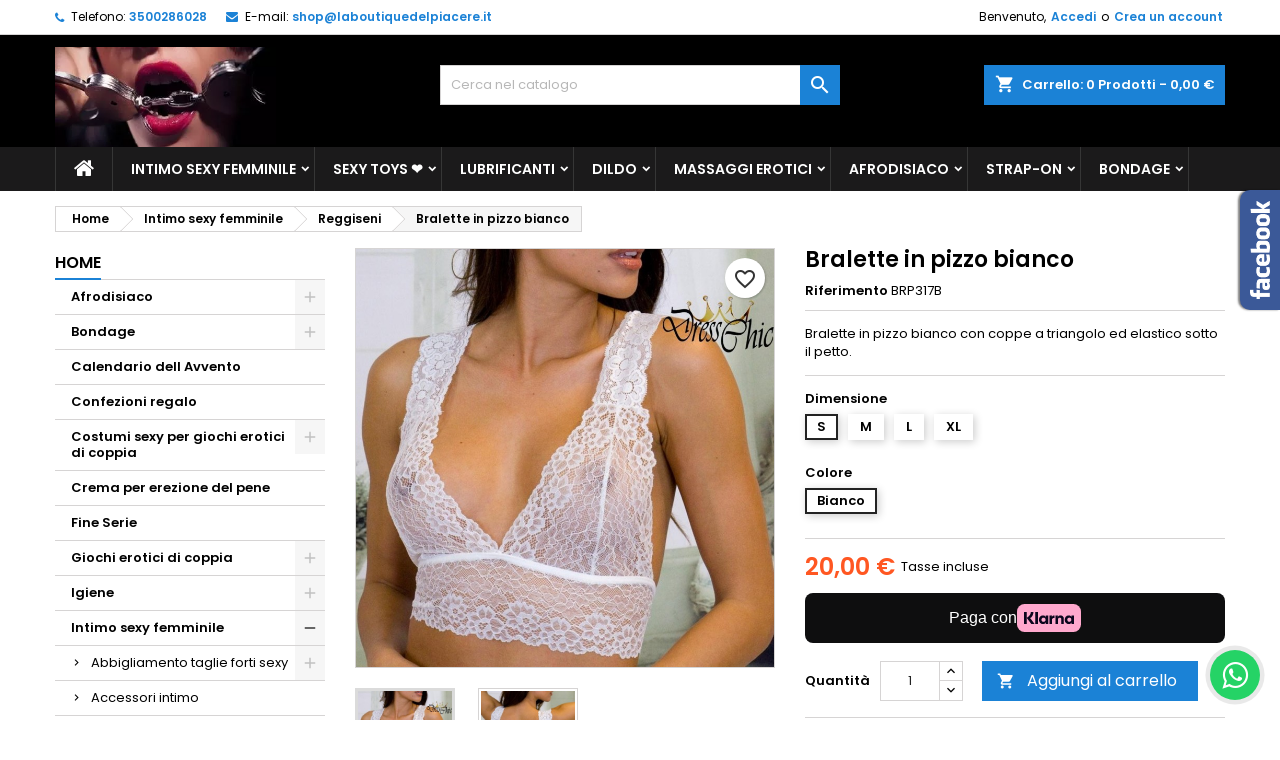

--- FILE ---
content_type: text/html; charset=utf-8
request_url: https://laboutiquedelpiacere.com/reggiseni/6024-bralette-in-pizzo-bianco-2000-eur.html
body_size: 39933
content:
<!-- begin catalog/product.tpl -->
<!doctype html>
<html lang="it">

  <head>
    
      
  <meta charset="utf-8">


  <meta http-equiv="x-ua-compatible" content="ie=edge">



  <link rel="canonical" href="https://laboutiquedelpiacere.com/reggiseni/6024-bralette-in-pizzo-bianco-bralette-in-pizzo-bianco-con-coppe-a-triangolo-ed-elastico-sotto-il-petto-2000-eur.html">

  <title>Bralette in pizzo bianco 13,11 €</title>
  
    
  
  <meta name="description" content="Bralette in pizzo bianco 92% poliestere 8% elastan Istruzioni di lavaggio: Lavaggio a mano Bralette in pizzo bianco con coppe a triangolo ed elastico sotto i...">
  <meta name="keywords" content="Bralette in pizzo bianco 92% poliestere 8% elastan Istruzioni di lavaggio: Lavaggio a mano Bralette in pizzo bianco con coppe a triangolo ed elastico sotto il petto. BRP317B Reggiseni 16,39 € -20%">
        <link rel="canonical" href="https://laboutiquedelpiacere.com/reggiseni/6024-bralette-in-pizzo-bianco-bralette-in-pizzo-bianco-con-coppe-a-triangolo-ed-elastico-sotto-il-petto-2000-eur.html">
  
  	  
		  	  
    
  
    <script type="application/ld+json">
  {
    "@context": "https://schema.org",
    "@type": "Organization",
    "name" : "La Boutique del Piacere",
    "url" : "https://laboutiquedelpiacere.com/"
         ,"logo": {
        "@type": "ImageObject",
        "url":"https://laboutiquedelpiacere.com/img/logo-1714304585.jpg"
      }
      }
</script>

<script type="application/ld+json">
  {
    "@context": "https://schema.org",
    "@type": "WebPage",
    "isPartOf": {
      "@type": "WebSite",
      "url":  "https://laboutiquedelpiacere.com/",
      "name": "La Boutique del Piacere"
    },
    "name": "Bralette in pizzo bianco 13,11 €",
    "url":  "https://laboutiquedelpiacere.com/reggiseni/6024-bralette-in-pizzo-bianco-2000-eur.html"
  }
</script>


  <script type="application/ld+json">
    {
      "@context": "https://schema.org",
      "@type": "BreadcrumbList",
      "itemListElement": [
                  {
            "@type": "ListItem",
            "position": 1,
            "name": "Home",
            "item": "https://laboutiquedelpiacere.com/"
          },                  {
            "@type": "ListItem",
            "position": 2,
            "name": "Intimo sexy femminile",
            "item": "https://laboutiquedelpiacere.com/3-intimo-sexy-femminile"
          },                  {
            "@type": "ListItem",
            "position": 3,
            "name": "Reggiseni",
            "item": "https://laboutiquedelpiacere.com/79-reggiseni"
          },                  {
            "@type": "ListItem",
            "position": 4,
            "name": "Bralette in pizzo bianco",
            "item": "https://laboutiquedelpiacere.com/reggiseni/6024-4905-bralette-in-pizzo-bianco-bralette-in-pizzo-bianco-con-coppe-a-triangolo-ed-elastico-sotto-il-petto-2000-eur.html#/dimensione-s/colore-bianco"
          }              ]
    }
  </script>
  
  
  
  <script type="application/ld+json">
  {
    "@context": "https://schema.org/",
    "@type": "Product",
    "name": "Bralette in pizzo bianco",
    "description": "Bralette in pizzo bianco 92% poliestere 8% elastan Istruzioni di lavaggio: Lavaggio a mano Bralette in pizzo bianco con coppe a triangolo ed elastico sotto i...",
    "category": "Reggiseni",
    "image" :"https://laboutiquedelpiacere.com/22962-home_default/bralette-in-pizzo-bianco-bralette-in-pizzo-bianco-con-coppe-a-triangolo-ed-elastico-sotto-il-petto-2000-eur.jpg",    "sku": "BRP317B",
	    "mpn": "BRP317B"
	        ,
    "brand": {
      "@type": "Brand",
      "name": "La Boutique del Piacere"
    }
                ,
    "offers": {
      "@type": "Offer",
      "priceCurrency": "EUR",
      "name": "Bralette in pizzo bianco",
      "price": "20",
      "url": "https://laboutiquedelpiacere.com/reggiseni/6024-4905-bralette-in-pizzo-bianco-bralette-in-pizzo-bianco-con-coppe-a-triangolo-ed-elastico-sotto-il-petto-2000-eur.html#/29-dimensione-s/42-colore-bianco",
      "priceValidUntil": "2026-02-08",
              "image": ["https://laboutiquedelpiacere.com/22962-large_default/bralette-in-pizzo-bianco-bralette-in-pizzo-bianco-con-coppe-a-triangolo-ed-elastico-sotto-il-petto-2000-eur.jpg","https://laboutiquedelpiacere.com/22963-large_default/bralette-in-pizzo-bianco-bralette-in-pizzo-bianco-con-coppe-a-triangolo-ed-elastico-sotto-il-petto-2000-eur.jpg"],
            "sku": "BRP317B",
	        "mpn": "BRP317B",
	                    	        "availability": "https://schema.org/InStock",
	        "seller": {
        "@type": "Organization",
        "name": "La Boutique del Piacere"
      }
    }
      }
</script>

  
  
    
  

  
    <meta property="og:title" content="Bralette in pizzo bianco 13,11 €"/>
    <meta property="og:description" content="Bralette in pizzo bianco 92% poliestere 8% elastan Istruzioni di lavaggio: Lavaggio a mano Bralette in pizzo bianco con coppe a triangolo ed elastico sotto i..."/>
    <meta property="og:url" content="https://laboutiquedelpiacere.com/reggiseni/6024-bralette-in-pizzo-bianco-2000-eur.html"/>
    <meta property="og:site_name" content="La Boutique del Piacere"/>
        



  <meta name="viewport" content="width=device-width, initial-scale=1">



  <link rel="icon" type="image/vnd.microsoft.icon" href="https://laboutiquedelpiacere.com/img/favicon.ico?1714304585">
  <link rel="shortcut icon" type="image/x-icon" href="https://laboutiquedelpiacere.com/img/favicon.ico?1714304585">



  
  <link rel="stylesheet" href="https://laboutiquedelpiacere.com/themes,_AngarTheme,_assets,_css,_theme.css+themes,_AngarTheme,_assets,_css,_libs,_jquery.bxslider.css+themes,_AngarTheme,_assets,_css,_font-awesome.css+themes,_AngarTheme,_assets,_css,_angartheme.css+themes,_AngarTheme,_assets,_css,_home_modyficators.css+themes,_AngarTheme,_assets,_css,_rwd.css+themes,_AngarTheme,_assets,_css,_black.css+modules,_ps_socialfollow,_views,_css,_ps_socialfollow.css+modules,_ps_checkout,_views,_css,_payments.css,qversion==3.6.3+themes,_AngarTheme,_modules,_ps_searchbar,_ps_searchbar.css+modules,_klarnapayment,_views,_css,_front,_klarna_express_checkout.css+modules,_angarbanners,_views,_css,_hooks.css+modules,_angarcatproduct,_views,_css,_at_catproduct.css+modules,_angarcmsinfo,_views,_css,_angarcmsinfo.css+modules,_angarfacebook,_views,_css,_angarfacebook.css+modules,_angarhomecat,_views,_css,_at_homecat.css+modules,_angarslider,_views,_css,_angarslider.css.pagespeed.cc.Nlc5BEAjao.css" type="text/css" media="all"/>
  
  
  
  
  
  
  
  
  
  
  
  
  
  
  
  
  <link rel="stylesheet" href="https://laboutiquedelpiacere.com/modules,_angarscrolltop,_views,_css,_angarscrolltop.css+modules,_angarwhatsapp,_views,_css,_angarwhatsapp.css+modules,_cashondeliverywithfee,_views,_css,_cod.css+modules,_psproductcountdownpro,_views,_css,_front.css+modules,_psproductcountdownpro,_views,_css,_settings-1758716710.css+modules,_psproductcountdownpro,_views,_css,_themes,_6.css+js,_jquery,_ui,_themes,_base,_minified,_jquery-ui.min.css+js,_jquery,_ui,_themes,_base,_minified,_jquery.ui.theme.min.css+themes,_AngarTheme,_modules,_blockwishlist,_public,_wishlist.css+themes,_AngarTheme,_assets,_css,_custom.css.pagespeed.cc.gMsHAIe9Dx.css" type="text/css" media="all"/>
  
  
  
  
  
  
  
  
  


<style type="text/css">

@media (min-width:768px) {
									}

body {
	background-color: #ffffff;
	font-family: "Poppins", Arial, Helvetica, sans-serif;
}

.products .product-miniature .product-title {
    height: 32px;
}

.products .product-miniature .product-title a {
    font-size: 14px;
    line-height: 16px;
}

#content-wrapper .products .product-miniature .product-desc {
    height: 36px;
}

@media (min-width: 991px) {
    #home_categories ul li .cat-container {
        min-height: 0px;
    }
}

@media (min-width: 768px) {
    #_desktop_logo {
        padding-top: 12px;
        padding-bottom: 0px;
    }
}

nav.header-nav {
    background: #ffffff;
}

nav.header-nav,
.header_sep2 #contact-link span.shop-phone,
.header_sep2 #contact-link span.shop-phone.shop-tel,
.header_sep2 #contact-link span.shop-phone:last-child,
.header_sep2 .lang_currency_top,
.header_sep2 .lang_currency_top:last-child,
.header_sep2 #_desktop_currency_selector,
.header_sep2 #_desktop_language_selector,
.header_sep2 #_desktop_user_info {
    border-color: #d6d4d4;
}

#contact-link,
#contact-link a,
.lang_currency_top span.lang_currency_text,
.lang_currency_top .dropdown i.expand-more,
nav.header-nav .user-info span,
nav.header-nav .user-info a.logout,
#languages-block-top div.current,
nav.header-nav a {
    color: #000000;
}

#contact-link span.shop-phone strong,
#contact-link span.shop-phone strong a,
.lang_currency_top span.expand-more,
nav.header-nav .user-info a.account {
    color: #1b82d6;
}

#contact-link span.shop-phone i {
    color: #1b82d6;
}

.header-top {
    background: #000000;
}

div#search_widget form button[type=submit] {
    background: #1b82d6;
    color: #ffffff;
}

div#search_widget form button[type=submit]:hover {
    background: #1b82d6;
    color: #ffffff;
}



#header div#_desktop_cart .blockcart .header {
    background: #1b82d6;
}

#header div#_desktop_cart .blockcart .header a.cart_link {
    color: #ffffff;
}


#homepage-slider .bx-wrapper .bx-pager.bx-default-pager a:hover,
#homepage-slider .bx-wrapper .bx-pager.bx-default-pager a.active{
    background: #1b82d6;
}

div#rwd_menu {
    background: #1b1a1b;
}

div#rwd_menu,
div#rwd_menu a {
    color: #ffffff;
}

div#rwd_menu,
div#rwd_menu .rwd_menu_item,
div#rwd_menu .rwd_menu_item:first-child {
    border-color: #363636;
}

div#rwd_menu .rwd_menu_item:hover,
div#rwd_menu .rwd_menu_item:focus,
div#rwd_menu .rwd_menu_item a:hover,
div#rwd_menu .rwd_menu_item a:focus {
    color: #ffffff;
    background: #1b82d6;
}

#mobile_top_menu_wrapper2 .top-menu li a:hover,
.rwd_menu_open ul.user_info li a:hover {
    background: #1b82d6;
    color: #ffffff;
}

#_desktop_top_menu{
    background: #1b1a1b;
}

#_desktop_top_menu,
#_desktop_top_menu > ul > li,
.menu_sep1 #_desktop_top_menu > ul > li,
.menu_sep1 #_desktop_top_menu > ul > li:last-child,
.menu_sep2 #_desktop_top_menu,
.menu_sep2 #_desktop_top_menu > ul > li,
.menu_sep2 #_desktop_top_menu > ul > li:last-child,
.menu_sep3 #_desktop_top_menu,
.menu_sep4 #_desktop_top_menu,
.menu_sep5 #_desktop_top_menu,
.menu_sep6 #_desktop_top_menu {
    border-color: #363636;
}

#_desktop_top_menu > ul > li > a {
    color: #ffffff;
}

#_desktop_top_menu > ul > li:hover > a {
    color: #ffffff;
    background: #1b82d6;
}

.submenu1 #_desktop_top_menu .popover.sub-menu ul.top-menu li a:hover,
.submenu3 #_desktop_top_menu .popover.sub-menu ul.top-menu li a:hover,
.live_edit_0.submenu1 #_desktop_top_menu .popover.sub-menu ul.top-menu li:hover > a,
.live_edit_0.submenu3 #_desktop_top_menu .popover.sub-menu ul.top-menu li:hover > a {
    background: #1b82d6;
    color: #ffffff;
}


#home_categories .homecat_title span {
    border-color: #1b82d6;
}

#home_categories ul li .homecat_name span {
    background: #1b82d6;
}

#home_categories ul li a.view_more {
    background: #1b82d6;
    color: #ffffff;
    border-color: #1b82d6;
}

#home_categories ul li a.view_more:hover {
    background: #1b1a1b;
    color: #ffffff;
    border-color: #1b1a1b;
}

.columns .text-uppercase a,
.columns .text-uppercase span,
.columns div#_desktop_cart .cart_index_title a,
#home_man_product .catprod_title a span {
    border-color: #1b82d6;
}

#index .tabs ul.nav-tabs li.nav-item a.active,
#index .tabs ul.nav-tabs li.nav-item a:hover,
.index_title a,
.index_title span {
    border-color: #1b82d6;
}

a.product-flags-plist span.product-flag,
a.product-flags-plist span.product-flag.new,
#home_cat_product a.product-flags-plist span.product-flag.new,
#product #content .product-flags li,
#product #content .product-flags .product-flag.new {
    background: #1b82d6;
}

.products .product-miniature .product-title a,
#home_cat_product ul li .right-block .name_block a {
    color: #000000;
}

.products .product-miniature span.price,
#home_cat_product ul li .product-price-and-shipping .price,
.ui-widget .search_right span.search_price,
body#view #main .wishlist-product-price {
    color: #ff5722;
}

.button-container .add-to-cart:hover,
#subcart .cart-buttons .viewcart:hover,
body#view ul li.wishlist-products-item .wishlist-product-bottom .btn-primary:hover {
    background: #282828;
    color: #ffffff;
    border-color: #282828;
}

.button-container .add-to-cart,
.button-container .add-to-cart:disabled,
#subcart .cart-buttons .viewcart,
body#view ul li.wishlist-products-item .wishlist-product-bottom .btn-primary {
    background: #1b82d6;
    color: #ffffff;
    border-color: #1b82d6;
}

#home_cat_product .catprod_title span {
    border-color: #1b82d6;
}

#home_man .man_title span {
    border-color: #1b82d6;
}

div#angarinfo_block .icon_cms {
    color: #1b82d6;
}

.footer-container {
    background: #1b1a1b;
}

.footer-container,
.footer-container .h3,
.footer-container .links .title,
.row.social_footer {
    border-color: #363636;
}

.footer-container .h3 span,
.footer-container .h3 a,
.footer-container .links .title span.h3,
.footer-container .links .title a.h3 {
    border-color: #1b82d6;
}

.footer-container,
.footer-container .h3,
.footer-container .links .title .h3,
.footer-container a,
.footer-container li a,
.footer-container .links ul>li a {
    color: #ffffff;
}

.block_newsletter .btn-newsletter {
    background: #1b82d6;
    color: #ffffff;
}

.block_newsletter .btn-newsletter:hover {
    background: #1b82d6;
    color: #ffffff;
}

.footer-container .bottom-footer {
    background: #1b1a1b;
    border-color: #363636;
    color: #ffffff;
}

.product-prices .current-price span.price {
    color: #ff5722;
}

.product-add-to-cart button.btn.add-to-cart:hover {
    background: #282828;
    color: #ffffff;
    border-color: #282828;
}

.product-add-to-cart button.btn.add-to-cart,
.product-add-to-cart button.btn.add-to-cart:disabled {
    background: #1b82d6;
    color: #ffffff;
    border-color: #1b82d6;
}

#product .tabs ul.nav-tabs li.nav-item a.active,
#product .tabs ul.nav-tabs li.nav-item a:hover,
#product .index_title span,
.page-product-heading span,
body #product-comments-list-header .comments-nb {
    border-color: #1b82d6;
}

body .btn-primary:hover {
    background: #3aa04c;
    color: #ffffff;
    border-color: #196f28;
}

body .btn-primary,
body .btn-primary.disabled,
body .btn-primary:disabled,
body .btn-primary.disabled:hover {
    background: #43b754;
    color: #ffffff;
    border-color: #399a49;
}

body .btn-secondary:hover {
    background: #eeeeee;
    color: #000000;
    border-color: #d8d8d8;
}

body .btn-secondary,
body .btn-secondary.disabled,
body .btn-secondary:disabled,
body .btn-secondary.disabled:hover {
    background: #f6f6f6;
    color: #000000;
    border-color: #d8d8d8;
}

.form-control:focus, .input-group.focus {
    border-color: #dbdbdb;
    outline-color: #dbdbdb;
}

body .pagination .page-list .current a,
body .pagination .page-list a:hover,
body .pagination .page-list .current a.disabled,
body .pagination .page-list .current a.disabled:hover {
    color: #1b82d6;
}

.page-my-account #content .links a:hover i {
    color: #1b82d6;
}

#scroll_top {
    background: #1b82d6;
    color: #ffffff;
}

#scroll_top:hover,
#scroll_top:focus {
    background: #1b1a1b;
    color: #ffffff;
}

</style>

<link rel="stylesheet" rel="preload" as="style" href="https://fonts.googleapis.com/css?family=Poppins:400,600&amp;subset=latin,latin-ext&display=block" type="text/css" media="all"/>




  

  <script type="text/javascript">var blockwishlistController="https:\/\/laboutiquedelpiacere.com\/module\/blockwishlist\/action";var klarnapayment={"precision":2,"expressCheckoutData":"klarnapayment_express_checkout_data","expressCheckoutUrl":"https:\/\/laboutiquedelpiacere.com\/module\/klarnapayment\/expressCheckout","staticToken":"844ffb899e7d1f85c8a70bb2a4c9316e","client_identifier":"klarna_live_client_VnFtaHZaN0UkJVpoNllTOHhBMiRVMDhoTDBCcnZhaW8sZTA3MDk2MGQtOWUwOC00NzU2LTk5ODMtYzg0YzIxYjkzNmI3LDEsWEdzR1ZzRm1VQ1pqMzdxM3ZFZEZ3MHZ0eTFBRnI1cUlicXNJNW0zQXpHVT0","theme":"default","shape":"default","container":".klarnapayment-kec-wrapper","locale":"it-IT","available_countries":["ES","IT"],"available_carriers":[{"shippingOptionReference":"shipping-option-1","amount":0,"displayName":"Brt fermo deposito ","description":"Ritira presso BRT","shippingType":"TO_DOOR"},{"shippingOptionReference":"shipping-option-2","amount":0,"displayName":"BRT-FermoPoint","description":"Ritiro presso BRT Fermopoint","shippingType":"TO_DOOR"},{"shippingOptionReference":"shipping-option-3","amount":0,"displayName":"BRT","description":"24\/48","shippingType":"TO_DOOR"}],"checkoutUrl":"https:\/\/laboutiquedelpiacere.com\/ordine","isProductPage":true,"interoperability":{"locale":"it-IT","environment":"production","clientId":"klarna_live_client_VnFtaHZaN0UkJVpoNllTOHhBMiRVMDhoTDBCcnZhaW8sZTA3MDk2MGQtOWUwOC00NzU2LTk5ODMtYzg0YzIxYjkzNmI3LDEsWEdzR1ZzRm1VQ1pqMzdxM3ZFZEZ3MHZ0eTFBRnI1cUlicXNJNW0zQXpHVT0"},"interoperabilityUrl":"https:\/\/laboutiquedelpiacere.com\/module\/klarnapayment\/interoperability"};var prestashop={"cart":{"products":[],"totals":{"total":{"type":"total","label":"Totale","amount":0,"value":"0,00\u00a0\u20ac"},"total_including_tax":{"type":"total","label":"Totale (tasse incl.)","amount":0,"value":"0,00\u00a0\u20ac"},"total_excluding_tax":{"type":"total","label":"Totale (tasse escl.)","amount":0,"value":"0,00\u00a0\u20ac"}},"subtotals":{"products":{"type":"products","label":"Totale parziale","amount":0,"value":"0,00\u00a0\u20ac"},"discounts":null,"shipping":{"type":"shipping","label":"Spedizione","amount":0,"value":""},"tax":{"type":"tax","label":"Iva inclusa","amount":0,"value":"0,00\u00a0\u20ac"}},"products_count":0,"summary_string":"0 articoli","vouchers":{"allowed":1,"added":[]},"discounts":[],"minimalPurchase":0,"minimalPurchaseRequired":""},"currency":{"id":2,"name":"Euro","iso_code":"EUR","iso_code_num":"978","sign":"\u20ac"},"customer":{"lastname":null,"firstname":null,"email":null,"birthday":null,"newsletter":null,"newsletter_date_add":null,"optin":null,"website":null,"company":null,"siret":null,"ape":null,"is_logged":false,"gender":{"type":null,"name":null},"addresses":[]},"language":{"name":"Italiano (Italian)","iso_code":"it","locale":"it-IT","language_code":"it-it","is_rtl":"0","date_format_lite":"d\/m\/Y","date_format_full":"d\/m\/Y H:i:s","id":2},"page":{"title":"","canonical":"https:\/\/laboutiquedelpiacere.com\/reggiseni\/6024-bralette-in-pizzo-bianco-bralette-in-pizzo-bianco-con-coppe-a-triangolo-ed-elastico-sotto-il-petto-2000-eur.html","meta":{"title":"Bralette in pizzo bianco 13,11\u00a0\u20ac","description":"Bralette in pizzo bianco 92% poliestere 8% elastan Istruzioni di lavaggio: Lavaggio a mano Bralette in pizzo bianco con coppe a triangolo ed elastico sotto i...","keywords":"Bralette in pizzo bianco 92% poliestere 8% elastan Istruzioni di lavaggio: Lavaggio a mano Bralette in pizzo bianco con coppe a triangolo ed elastico sotto il petto. BRP317B Reggiseni 16,39\u00a0\u20ac -20%","robots":"index"},"page_name":"product","body_classes":{"lang-it":true,"lang-rtl":false,"country-IT":true,"currency-EUR":true,"layout-left-column":true,"page-product":true,"tax-display-enabled":true,"product-id-6024":true,"product-Bralette in pizzo bianco":true,"product-id-category-79":true,"product-id-manufacturer-0":true,"product-id-supplier-30":true,"product-available-for-order":true},"admin_notifications":[]},"shop":{"name":"La Boutique del Piacere","logo":"https:\/\/laboutiquedelpiacere.com\/img\/logo-1714304585.jpg","stores_icon":"https:\/\/laboutiquedelpiacere.com\/img\/logo_stores.png","favicon":"https:\/\/laboutiquedelpiacere.com\/img\/favicon.ico"},"urls":{"base_url":"https:\/\/laboutiquedelpiacere.com\/","current_url":"https:\/\/laboutiquedelpiacere.com\/reggiseni\/6024-bralette-in-pizzo-bianco-2000-eur.html","shop_domain_url":"https:\/\/laboutiquedelpiacere.com","img_ps_url":"https:\/\/laboutiquedelpiacere.com\/img\/","img_cat_url":"https:\/\/laboutiquedelpiacere.com\/img\/c\/","img_lang_url":"https:\/\/laboutiquedelpiacere.com\/img\/l\/","img_prod_url":"https:\/\/laboutiquedelpiacere.com\/img\/p\/","img_manu_url":"https:\/\/laboutiquedelpiacere.com\/img\/m\/","img_sup_url":"https:\/\/laboutiquedelpiacere.com\/img\/su\/","img_ship_url":"https:\/\/laboutiquedelpiacere.com\/img\/s\/","img_store_url":"https:\/\/laboutiquedelpiacere.com\/img\/st\/","img_col_url":"https:\/\/laboutiquedelpiacere.com\/img\/co\/","img_url":"https:\/\/laboutiquedelpiacere.com\/themes\/AngarTheme\/assets\/img\/","css_url":"https:\/\/laboutiquedelpiacere.com\/themes\/AngarTheme\/assets\/css\/","js_url":"https:\/\/laboutiquedelpiacere.com\/themes\/AngarTheme\/assets\/js\/","pic_url":"https:\/\/laboutiquedelpiacere.com\/upload\/","pages":{"address":"https:\/\/laboutiquedelpiacere.com\/indirizzo","addresses":"https:\/\/laboutiquedelpiacere.com\/indirizzi","authentication":"https:\/\/laboutiquedelpiacere.com\/login","cart":"https:\/\/laboutiquedelpiacere.com\/carrello","category":"https:\/\/laboutiquedelpiacere.com\/index.php?controller=category","cms":"https:\/\/laboutiquedelpiacere.com\/index.php?controller=cms","contact":"https:\/\/laboutiquedelpiacere.com\/contattaci","discount":"https:\/\/laboutiquedelpiacere.com\/buoni-sconto","guest_tracking":"https:\/\/laboutiquedelpiacere.com\/tracciatura-ospite","history":"https:\/\/laboutiquedelpiacere.com\/cronologia-ordini","identity":"https:\/\/laboutiquedelpiacere.com\/dati-personali","index":"https:\/\/laboutiquedelpiacere.com\/","my_account":"https:\/\/laboutiquedelpiacere.com\/account","order_confirmation":"https:\/\/laboutiquedelpiacere.com\/conferma-ordine","order_detail":"https:\/\/laboutiquedelpiacere.com\/index.php?controller=order-detail","order_follow":"https:\/\/laboutiquedelpiacere.com\/segui-ordine","order":"https:\/\/laboutiquedelpiacere.com\/ordine","order_return":"https:\/\/laboutiquedelpiacere.com\/index.php?controller=order-return","order_slip":"https:\/\/laboutiquedelpiacere.com\/buono-ordine","pagenotfound":"https:\/\/laboutiquedelpiacere.com\/pagina-non-trovata","password":"https:\/\/laboutiquedelpiacere.com\/recupero-password","pdf_invoice":"https:\/\/laboutiquedelpiacere.com\/index.php?controller=pdf-invoice","pdf_order_return":"https:\/\/laboutiquedelpiacere.com\/index.php?controller=pdf-order-return","pdf_order_slip":"https:\/\/laboutiquedelpiacere.com\/index.php?controller=pdf-order-slip","prices_drop":"https:\/\/laboutiquedelpiacere.com\/offerte","product":"https:\/\/laboutiquedelpiacere.com\/index.php?controller=product","search":"https:\/\/laboutiquedelpiacere.com\/ricerca","sitemap":"https:\/\/laboutiquedelpiacere.com\/mappa-del-sito","stores":"https:\/\/laboutiquedelpiacere.com\/negozi","supplier":"https:\/\/laboutiquedelpiacere.com\/fornitori","register":"https:\/\/laboutiquedelpiacere.com\/login?create_account=1","order_login":"https:\/\/laboutiquedelpiacere.com\/ordine?login=1"},"alternative_langs":[],"theme_assets":"\/themes\/AngarTheme\/assets\/","actions":{"logout":"https:\/\/laboutiquedelpiacere.com\/?mylogout="},"no_picture_image":{"bySize":{"small_default":{"url":"https:\/\/laboutiquedelpiacere.com\/img\/p\/it-default-small_default.jpg","width":98,"height":98},"cart_default":{"url":"https:\/\/laboutiquedelpiacere.com\/img\/p\/it-default-cart_default.jpg","width":125,"height":125},"home_default":{"url":"https:\/\/laboutiquedelpiacere.com\/img\/p\/it-default-home_default.jpg","width":259,"height":259},"medium_default":{"url":"https:\/\/laboutiquedelpiacere.com\/img\/p\/it-default-medium_default.jpg","width":452,"height":452},"large_default":{"url":"https:\/\/laboutiquedelpiacere.com\/img\/p\/it-default-large_default.jpg","width":800,"height":800}},"small":{"url":"https:\/\/laboutiquedelpiacere.com\/img\/p\/it-default-small_default.jpg","width":98,"height":98},"medium":{"url":"https:\/\/laboutiquedelpiacere.com\/img\/p\/it-default-home_default.jpg","width":259,"height":259},"large":{"url":"https:\/\/laboutiquedelpiacere.com\/img\/p\/it-default-large_default.jpg","width":800,"height":800},"legend":""}},"configuration":{"display_taxes_label":true,"display_prices_tax_incl":true,"is_catalog":false,"show_prices":true,"opt_in":{"partner":true},"quantity_discount":{"type":"discount","label":"Sconto unit\u00e0"},"voucher_enabled":1,"return_enabled":0},"field_required":[],"breadcrumb":{"links":[{"title":"Home","url":"https:\/\/laboutiquedelpiacere.com\/"},{"title":"Intimo sexy femminile","url":"https:\/\/laboutiquedelpiacere.com\/3-intimo-sexy-femminile"},{"title":"Reggiseni","url":"https:\/\/laboutiquedelpiacere.com\/79-reggiseni"},{"title":"Bralette in pizzo bianco","url":"https:\/\/laboutiquedelpiacere.com\/reggiseni\/6024-4905-bralette-in-pizzo-bianco-bralette-in-pizzo-bianco-con-coppe-a-triangolo-ed-elastico-sotto-il-petto-2000-eur.html#\/dimensione-s\/colore-bianco"}],"count":4},"link":{"protocol_link":"https:\/\/","protocol_content":"https:\/\/"},"time":1769212565,"static_token":"844ffb899e7d1f85c8a70bb2a4c9316e","token":"000a32eaab472ba104847e31b9471027","debug":true};var productsAlreadyTagged=[];var ps_checkout3dsEnabled=true;var ps_checkoutAutoRenderDisabled=false;var ps_checkoutCancelUrl="https:\/\/laboutiquedelpiacere.com\/module\/ps_checkout\/cancel";var ps_checkoutCardBrands=["MASTERCARD","VISA","AMEX"];var ps_checkoutCardFundingSourceImg="\/modules\/ps_checkout\/views\/img\/payment-cards.png";var ps_checkoutCardLogos={"AMEX":"\/modules\/ps_checkout\/views\/img\/amex.svg","CB_NATIONALE":"\/modules\/ps_checkout\/views\/img\/cb.svg","DINERS":"\/modules\/ps_checkout\/views\/img\/diners.svg","DISCOVER":"\/modules\/ps_checkout\/views\/img\/discover.svg","JCB":"\/modules\/ps_checkout\/views\/img\/jcb.svg","MAESTRO":"\/modules\/ps_checkout\/views\/img\/maestro.svg","MASTERCARD":"\/modules\/ps_checkout\/views\/img\/mastercard.svg","UNIONPAY":"\/modules\/ps_checkout\/views\/img\/unionpay.svg","VISA":"\/modules\/ps_checkout\/views\/img\/visa.svg"};var ps_checkoutCartProductCount=0;var ps_checkoutCheckUrl="https:\/\/laboutiquedelpiacere.com\/module\/ps_checkout\/check";var ps_checkoutCheckoutTranslations={"checkout.go.back.link.title":"Torna al pagamento","checkout.go.back.label":"Processo di acquisto","checkout.card.payment":"Pagamento con carta","checkout.page.heading":"Riepilogo dell\u2019ordine","checkout.cart.empty":"Il tuo carrello \u00e8 vuoto.","checkout.page.subheading.card":"Carta","checkout.page.subheading.paypal":"PayPal","checkout.payment.by.card":"Hai scelto di pagare con una carta.","checkout.payment.by.paypal":"Hai scelto di pagare con PayPal.","checkout.order.summary":"Ecco un riepilogo del tuo ordine:","checkout.order.amount.total":"L\u2019importo totale del tuo ordine ammonta a","checkout.order.included.tax":"(IVA inclusa)","checkout.order.confirm.label":"Confermare l\u2019ordine facendo clic su \u201cConfermo l\u2019ordine\u201d","paypal.hosted-fields.label.card-name":"Nome del titolare","paypal.hosted-fields.placeholder.card-name":"Nome del titolare","paypal.hosted-fields.label.card-number":"Numero carta","paypal.hosted-fields.placeholder.card-number":"Numero carta","paypal.hosted-fields.label.expiration-date":"Data di scadenza","paypal.hosted-fields.placeholder.expiration-date":"MM\/YY","paypal.hosted-fields.label.cvv":"Cod. di sicurezza","paypal.hosted-fields.placeholder.cvv":"XXX","payment-method-logos.title":"Pagamenti sicuri al 100%.","express-button.cart.separator":"o","express-button.checkout.express-checkout":"Acquisto rapido","error.paypal-sdk":"No PayPal Javascript SDK Instance","checkout.payment.others.link.label":"Altri metodi di pagamento","checkout.payment.others.confirm.button.label":"Confermo l\u2019ordine","checkout.form.error.label":"Si \u00e8 verificato un errore durante il pagamento. Riprova o contatta il team di supporto.","loader-component.label.header":"Grazie per l\u2019acquisto!","loader-component.label.body":"Si prega di attendere durante l'elaborazione del tuo pagamento","error.paypal-sdk.contingency.cancel":"Autenticazione del titolare della carta annullata. Si prega di scegliere un altro metodo di pagamento o riprovare.","error.paypal-sdk.contingency.error":"Si \u00e8 verificato un errore durante l'autenticazione del titolare della carta. Si prega di scegliere un altro metodo di pagamento o riprovare.","error.paypal-sdk.contingency.failure":"Autenticazione del titolare della carta fallita. Si prega di scegliere un altro metodo di pagamento o riprovare.","error.paypal-sdk.contingency.unknown":"L'identit\u00e0 del titolare della carta non pu\u00f2 essere verificata. Si prega di scegliere un altro metodo di pagamento o riprovare."};var ps_checkoutCheckoutUrl="https:\/\/laboutiquedelpiacere.com\/ordine";var ps_checkoutConfirmUrl="https:\/\/laboutiquedelpiacere.com\/conferma-ordine";var ps_checkoutCreateUrl="https:\/\/laboutiquedelpiacere.com\/module\/ps_checkout\/create";var ps_checkoutCspNonce="";var ps_checkoutExpressCheckoutCartEnabled=false;var ps_checkoutExpressCheckoutOrderEnabled=false;var ps_checkoutExpressCheckoutProductEnabled=false;var ps_checkoutExpressCheckoutSelected=false;var ps_checkoutExpressCheckoutUrl="https:\/\/laboutiquedelpiacere.com\/module\/ps_checkout\/ExpressCheckout";var ps_checkoutFundingSource="paypal";var ps_checkoutFundingSourcesSorted=["paypal","paylater","card","bancontact","eps","giropay","ideal","mybank","p24","blik"];var ps_checkoutHostedFieldsContingencies="SCA_WHEN_REQUIRED";var ps_checkoutHostedFieldsEnabled=true;var ps_checkoutHostedFieldsSelected=false;var ps_checkoutLoaderImage="\/modules\/ps_checkout\/views\/img\/loader.svg";var ps_checkoutPartnerAttributionId="PrestaShop_Cart_PSXO_PSDownload";var ps_checkoutPayLaterCartPageButtonEnabled=false;var ps_checkoutPayLaterCategoryPageBannerEnabled=false;var ps_checkoutPayLaterHomePageBannerEnabled=false;var ps_checkoutPayLaterOrderPageBannerEnabled=false;var ps_checkoutPayLaterOrderPageButtonEnabled=false;var ps_checkoutPayLaterOrderPageMessageEnabled=false;var ps_checkoutPayLaterProductPageBannerEnabled=false;var ps_checkoutPayLaterProductPageButtonEnabled=false;var ps_checkoutPayLaterProductPageMessageEnabled=false;var ps_checkoutPayPalButtonConfiguration=null;var ps_checkoutPayPalOrderId="";var ps_checkoutPayPalSdkConfig={"clientId":"AXjYFXWyb4xJCErTUDiFkzL0Ulnn-bMm4fal4G-1nQXQ1ZQxp06fOuE7naKUXGkq2TZpYSiI9xXbs4eo","merchantId":"K9GA24LZZY4UQ","currency":"EUR","intent":"capture","commit":"false","vault":"false","integrationDate":"2022-14-06","dataPartnerAttributionId":"PrestaShop_Cart_PSXO_PSDownload","dataCspNonce":"","dataEnable3ds":"true","enableFunding":"mybank,paylater","components":"marks,funding-eligibility"};var ps_checkoutPayWithTranslations={"paypal":"Paga con un conto PayPal","paylater":"Paga a rate con PayPal Pay Later","card":"Paga tramite carta - pagamenti 100% sicuri","bancontact":"Paga tramite Bancontact","eps":"Paga tramite EPS","giropay":"Paga tramite Giropay","ideal":"Paga tramite iDEAL","mybank":"Paga tramite MyBank","p24":"Paga tramite Przelewy24","blik":"Paga tramite BLIK"};var ps_checkoutPaymentMethodLogosTitleImg="\/modules\/ps_checkout\/views\/img\/lock_checkout.svg";var ps_checkoutRenderPaymentMethodLogos=true;var ps_checkoutValidateUrl="https:\/\/laboutiquedelpiacere.com\/module\/ps_checkout\/validate";var ps_checkoutVersion="3.6.3";var psemailsubscription_subscription="https:\/\/laboutiquedelpiacere.com\/module\/ps_emailsubscription\/subscription";var removeFromWishlistUrl="https:\/\/laboutiquedelpiacere.com\/module\/blockwishlist\/action?action=deleteProductFromWishlist";var wishlistAddProductToCartUrl="https:\/\/laboutiquedelpiacere.com\/module\/blockwishlist\/action?action=addProductToCart";var wishlistUrl="https:\/\/laboutiquedelpiacere.com\/module\/blockwishlist\/view";</script>



  
<!-- begin modules/angarthemeconfigurator/views/templates/front/csstpl.tpl -->
 
<!-- end modules/angarthemeconfigurator/views/templates/front/csstpl.tpl -->

<!-- begin modules/ps_googleanalytics/views/templates/hook/ps_googleanalytics.tpl -->
<script async src="https://www.googletagmanager.com/gtag/js?id=G-YJZ7YP4VS4"></script>
<script>window.dataLayer=window.dataLayer||[];function gtag(){dataLayer.push(arguments);}gtag('js',new Date());gtag('config','G-YJZ7YP4VS4',{'debug_mode':false});</script>


<!-- end modules/ps_googleanalytics/views/templates/hook/ps_googleanalytics.tpl -->
<!-- Google tag (gtag.js) -->
<script async src="https://www.googletagmanager.com/gtag/js?id=AW-995007345"></script>
<script>window.dataLayer=window.dataLayer||[];function gtag(){dataLayer.push(arguments);}gtag('js',new Date());gtag('config','AW-995007345');</script>

<!-- begin modules/klarnapayment/views/templates/front/hook/klarna_express_checkout_script.tpl -->
<script src="https://laboutiquedelpiacere.com/modules/klarnapayment/views/js/front/klarna_express_checkout/klarna_express_checkout.js.pagespeed.ce.JyNFqIg8dr.js"></script>

<script async src='https://x.klarnacdn.net/kp/lib/v1/api.js' data-id='d3e3e438-629b-42b9-a902-3f66052802bf' data-environment='production'></script>

<!-- end modules/klarnapayment/views/templates/front/hook/klarna_express_checkout_script.tpl -->

<!-- begin modules/klarnapayment/views/templates/front/hook/klarna_sdk_script.tpl -->
<script defer data-environment='production' src='https://js.klarna.com/web-sdk/v1/klarna.js' data-client-instance-name="klarnapaymentsdkscript"></script>


<!-- end modules/klarnapayment/views/templates/front/hook/klarna_sdk_script.tpl -->

<!-- begin modules/psproductcountdownpro/views/templates/hook/front_header.tpl -->
<script type="text/javascript">var pspc_labels=['days','hours','minutes','seconds'];var pspc_labels_lang={'days':'Giorni','hours':'Ore','minutes':'Min.','seconds':'Sec.'};var pspc_labels_lang_1={'days':'Giorno','hours':'Ora','minutes':'Min.','seconds':'Sec.'};var pspc_offer_txt="L'offerta termina il:";var pspc_theme="6";var pspc_psv=1.7;var pspc_hide_after_end=1;var pspc_hide_expired=1;var pspc_highlight="seconds";var pspc_position_product="displayProductPriceBlock";var pspc_position_list="displayProductListReviews";var pspc_adjust_positions=1;var pspc_promo_side="left";var pspc_token="844ffb899e7d1f85c8a70bb2a4c9316e";var pspc_countdown_js="/modules/psproductcountdownpro/views/js/jquery.countdown.min.js";var pspc_show_colon=1;</script>
<!-- end modules/psproductcountdownpro/views/templates/hook/front_header.tpl -->




    
  <meta property="og:type" content="product">
      <meta property="og:image" content="https://laboutiquedelpiacere.com/22962-large_default/bralette-in-pizzo-bianco-bralette-in-pizzo-bianco-con-coppe-a-triangolo-ed-elastico-sotto-il-petto-2000-eur.jpg">
  
      <meta property="product:pretax_price:amount" content="16.393443">
    <meta property="product:pretax_price:currency" content="EUR">
    <meta property="product:price:amount" content="20">
    <meta property="product:price:currency" content="EUR">
    
  </head>

  <body id="product" class="lang-it country-it currency-eur layout-left-column page-product tax-display-enabled product-id-6024 product-bralette-in-pizzo-bianco product-id-category-79 product-id-manufacturer-0 product-id-supplier-30 product-available-for-order live_edit_  ps_178 no_bg bg_attatchment_fixed bg_position_tl bg_repeat_xy bg_size_initial slider_position_column slider_controls_black banners_top2 banners_top_tablets2 banners_top_phones1 banners_bottom2 banners_bottom_tablets2 banners_bottom_phones1 submenu1 pl_1col_qty_5 pl_2col_qty_4 pl_3col_qty_3 pl_1col_qty_bigtablets_4 pl_2col_qty_bigtablets_3 pl_3col_qty_bigtablets_2 pl_1col_qty_tablets_3 pl_1col_qty_phones_1 home_tabs1 pl_border_type2 pl_button_icon_no pl_button_qty2 pl_desc_no pl_reviews_no pl_availability_no product_layout2 hide_reference_no hide_reassurance_yes product_tabs2 menu_sep1 header_sep1 slider_boxed feat_cat_style2 feat_cat4 feat_cat_bigtablets2 feat_cat_tablets2 feat_cat_phones0 all_products_yes pl_colors_yes newsletter_info_yes stickycart_yes stickymenu_yes homeicon_no pl_man_no product_hide_man_no cart_style1 pl_ref_yes header_style_1 mainfont_Poppins bg_white page_width_1200 pl_qty_yes pl_stock_yes product_stock_yes cat_image_no cat_desc_mobile_no subcat_image_no subcat_style_0 subcat_qty_5 pl_price_default product_price_default footer_style_1 standard_carusele not_logged  ">

    
      
    

    <main>
      
              

      <header id="header">
        
          


  <div class="header-banner">
    
<!-- begin modules/angarbanners/views/templates/hook/hook.tpl -->

<!-- end modules/angarbanners/views/templates/hook/hook.tpl -->

<!-- begin modules/klarnapayment/views/templates/front/hook/onsite_messaging.tpl -->
<div>
    <klarna-placement data-key='top-strip-promotion-auto-size' data-locale='it-IT' data-theme='light' data-purchase-amount='0'></klarna-placement>
</div>

<!-- end modules/klarnapayment/views/templates/front/hook/onsite_messaging.tpl -->

  </div>



  <nav class="header-nav">
    <div class="container">
      <div class="row">
          <div class="col-md-12 col-xs-12">
            
<!-- begin modules/angarcontact/views/templates/front/nav.tpl -->

<div id="_desktop_contact_link">
  <div id="contact-link">

			<span class="shop-phone contact_link">
			<a href="https://laboutiquedelpiacere.com/contattaci">Contatto</a>
		</span>
	
			<span class="shop-phone shop-tel">
			<i class="fa fa-phone"></i>
			<span class="shop-phone_text">Telefono:</span>
			<strong><a href="tel:3500286028">3500286028</a></strong>
		</span>
	
			<span class="shop-phone shop-email">
			<i class="fa fa-envelope"></i>
			<span class="shop-phone_text">E-mail:</span>
			<strong><a href="&#109;&#97;&#105;&#108;&#116;&#111;&#58;%73%68%6f%70@%6c%61%62%6f%75%74%69%71%75%65%64%65%6c%70%69%61%63%65%72%65.%69%74">&#x73;&#x68;&#x6f;&#x70;&#x40;&#x6c;&#x61;&#x62;&#x6f;&#x75;&#x74;&#x69;&#x71;&#x75;&#x65;&#x64;&#x65;&#x6c;&#x70;&#x69;&#x61;&#x63;&#x65;&#x72;&#x65;&#x2e;&#x69;&#x74;</a></strong>
		</span>
	

  </div>
</div>

<!-- end modules/angarcontact/views/templates/front/nav.tpl -->


            
<!-- begin module:ps_customersignin/ps_customersignin.tpl -->
<!-- begin /var/www/vhosts/laboutiquedelpiacere.com/httpdocs/themes/AngarTheme/modules/ps_customersignin/ps_customersignin.tpl --><div id="_desktop_user_info">
  <div class="user-info">


	<ul class="user_info hidden-md-up">

		
			<li><a href="https://laboutiquedelpiacere.com/account" title="Accedi al tuo account cliente" rel="nofollow">Accedi</a></li>
			<li><a href="https://laboutiquedelpiacere.com/login?create_account=1" title="Accedi al tuo account cliente" rel="nofollow">Crea un account</a></li>

		
	</ul>


	<div class="hidden-sm-down">
		<span class="welcome">Benvenuto,</span>
					<a class="account" href="https://laboutiquedelpiacere.com/account" title="Accedi al tuo account cliente" rel="nofollow">Accedi</a>

			<span class="or">o</span>

			<a class="account" href="https://laboutiquedelpiacere.com/login?create_account=1" title="Accedi al tuo account cliente" rel="nofollow">Crea un account</a>
			</div>


  </div>
</div><!-- end /var/www/vhosts/laboutiquedelpiacere.com/httpdocs/themes/AngarTheme/modules/ps_customersignin/ps_customersignin.tpl -->
<!-- end module:ps_customersignin/ps_customersignin.tpl -->

          </div>
      </div>
    </div>
  </nav>



  <div class="header-top">
    <div class="container">
	  <div class="row">
        <div class="col-md-4 hidden-sm-down2" id="_desktop_logo">
                            <a href="https://laboutiquedelpiacere.com/">
                  <img class="logo img-responsive" src="https://laboutiquedelpiacere.com/img/xlogo-1714304585.jpg.pagespeed.ic.-TAsU1Xhxd.webp" alt="La Boutique del Piacere">
                </a>
                    </div>
		
<!-- begin module:ps_shoppingcart/ps_shoppingcart.tpl -->
<!-- begin /var/www/vhosts/laboutiquedelpiacere.com/httpdocs/themes/AngarTheme/modules/ps_shoppingcart/ps_shoppingcart.tpl -->

<div id="_desktop_cart">

	<div class="cart_top">

		<div class="blockcart cart-preview inactive" data-refresh-url="//laboutiquedelpiacere.com/module/ps_shoppingcart/ajax">
			<div class="header">
			
				<div class="cart_index_title">
					<a class="cart_link" rel="nofollow" href="//laboutiquedelpiacere.com/carrello?action=show">
						<i class="material-icons shopping-cart">shopping_cart</i>
						<span class="hidden-sm-down cart_title">Carrello:</span>
						<span class="cart-products-count">
							0<span> Prodotti - 0,00 €</span>
						</span>
					</a>
				</div>


				<div id="subcart">

					<ul class="cart_products">

											<li>Non ci sono più articoli nel tuo carrello</li>
					
										</ul>

					<ul class="cart-subtotals">

				
						<li>
							<span class="text">Spedizione</span>
							<span class="value"></span>
							<span class="clearfix"></span>
						</li>

						<li>
							<span class="text">Totale</span>
							<span class="value">0,00 €</span>
							<span class="clearfix"></span>
						</li>

					</ul>

					<div class="cart-buttons">
						<a class="btn btn-primary viewcart" href="//laboutiquedelpiacere.com/carrello?action=show">Pagamento <i class="material-icons">&#xE315;</i></a>
											</div>

				</div>

			</div>
		</div>

	</div>

</div>

<!-- end /var/www/vhosts/laboutiquedelpiacere.com/httpdocs/themes/AngarTheme/modules/ps_shoppingcart/ps_shoppingcart.tpl -->
<!-- end module:ps_shoppingcart/ps_shoppingcart.tpl -->

<!-- begin module:ps_searchbar/ps_searchbar.tpl -->
<!-- begin /var/www/vhosts/laboutiquedelpiacere.com/httpdocs/themes/AngarTheme/modules/ps_searchbar/ps_searchbar.tpl -->

<!-- Block search module TOP -->
<div id="_desktop_search_widget" class="col-lg-4 col-md-4 col-sm-12 search-widget hidden-sm-down ">
	<div id="search_widget" data-search-controller-url="//laboutiquedelpiacere.com/ricerca">
		<form method="get" action="//laboutiquedelpiacere.com/ricerca">
			<input type="hidden" name="controller" value="search">
			<input type="text" name="s" value="" placeholder="Cerca nel catalogo" aria-label="Cerca">
			<button type="submit">
				<i class="material-icons search">&#xE8B6;</i>
				<span class="hidden-xl-down">Cerca</span>
			</button>
		</form>
	</div>
</div>
<!-- /Block search module TOP -->
<!-- end /var/www/vhosts/laboutiquedelpiacere.com/httpdocs/themes/AngarTheme/modules/ps_searchbar/ps_searchbar.tpl -->
<!-- end module:ps_searchbar/ps_searchbar.tpl -->

		<div class="clearfix"></div>
	  </div>
    </div>

	<div id="rwd_menu" class="hidden-md-up">
		<div class="container">
			<div id="menu-icon2" class="rwd_menu_item"><i class="material-icons d-inline">&#xE5D2;</i></div>
			<div id="search-icon" class="rwd_menu_item"><i class="material-icons search">&#xE8B6;</i></div>
			<div id="user-icon" class="rwd_menu_item"><i class="material-icons logged">&#xE7FF;</i></div>
			<div id="_mobile_cart" class="rwd_menu_item"></div>
		</div>
		<div class="clearfix"></div>
	</div>

	<div class="container">
		<div id="mobile_top_menu_wrapper2" class="rwd_menu_open hidden-md-up" style="display:none;">
			<div class="js-top-menu mobile" id="_mobile_top_menu"></div>
		</div>

		<div id="mobile_search_wrapper" class="rwd_menu_open hidden-md-up" style="display:none;">
			<div id="_mobile_search_widget"></div>
		</div>

		<div id="mobile_user_wrapper" class="rwd_menu_open hidden-md-up" style="display:none;">
			<div id="_mobile_user_info"></div>
		</div>
	</div>
  </div>
  
<!-- begin module:ps_mainmenu/ps_mainmenu.tpl -->
<!-- begin /var/www/vhosts/laboutiquedelpiacere.com/httpdocs/themes/AngarTheme/modules/ps_mainmenu/ps_mainmenu.tpl -->


<div class="menu js-top-menu position-static hidden-sm-down" id="_desktop_top_menu">
    

      <ul class="top-menu container" id="top-menu" data-depth="0">

					<li class="home_icon"><a href="https://laboutiquedelpiacere.com/"><i class="icon-home"></i><span>Home</span></a></li>
		
	    
							<li class="category" id="category-3">
								  <a class="dropdown-item sf-with-ul" href="https://laboutiquedelpiacere.com/3-intimo-sexy-femminile" data-depth="0">
										  					  					  <span class="float-xs-right hidden-md-up">
						<span data-target="#top_sub_menu_58965" data-toggle="collapse" class="navbar-toggler collapse-icons">
						  <i class="material-icons add">&#xE313;</i>
						  <i class="material-icons remove">&#xE316;</i>
						</span>
					  </span>
										Intimo sexy femminile
				  </a>
				  				  <div class="popover sub-menu js-sub-menu collapse" id="top_sub_menu_58965">
					

      <ul class="top-menu container" data-depth="1">

		
	    
							<li class="category" id="category-43">
								  <a class="dropdown-item dropdown-submenu" href="https://laboutiquedelpiacere.com/43-completini-intimi-sexy-lingerie-seducente" data-depth="1">
										Completini intimi sexy lingerie seducente
				  </a>
				  				</li>
							<li class="category" id="category-30">
								  <a class="dropdown-item dropdown-submenu sf-with-ul" href="https://laboutiquedelpiacere.com/30-slip-sexy" data-depth="1">
										  					  					  <span class="float-xs-right hidden-md-up">
						<span data-target="#top_sub_menu_71238" data-toggle="collapse" class="navbar-toggler collapse-icons">
						  <i class="material-icons add">&#xE313;</i>
						  <i class="material-icons remove">&#xE316;</i>
						</span>
					  </span>
										Slip sexy
				  </a>
				  				  <div class="collapse" id="top_sub_menu_71238">
					

      <ul class="top-menu container" data-depth="2">

		
	    
							<li class="category" id="category-120">
								  <a class="dropdown-item" href="https://laboutiquedelpiacere.com/120-mutandine-e-perizoma-donna" data-depth="2">
										Mutandine e perizoma donna
				  </a>
				  				</li>
							<li class="category" id="category-121">
								  <a class="dropdown-item" href="https://laboutiquedelpiacere.com/121-slip-e-intimo-uomo" data-depth="2">
										Slip e intimo uomo
				  </a>
				  				</li>
			
		
      </ul>


									  </div>
				  				</li>
							<li class="category" id="category-33">
								  <a class="dropdown-item dropdown-submenu" href="https://laboutiquedelpiacere.com/33-body-sexy" data-depth="1">
										Body sexy
				  </a>
				  				</li>
							<li class="category" id="category-32">
								  <a class="dropdown-item dropdown-submenu" href="https://laboutiquedelpiacere.com/32-babydoll-e-chemises" data-depth="1">
										Babydoll e chemises
				  </a>
				  				</li>
							<li class="category" id="category-28">
								  <a class="dropdown-item dropdown-submenu sf-with-ul" href="https://laboutiquedelpiacere.com/28-calze-sexy" data-depth="1">
										  					  					  <span class="float-xs-right hidden-md-up">
						<span data-target="#top_sub_menu_43096" data-toggle="collapse" class="navbar-toggler collapse-icons">
						  <i class="material-icons add">&#xE313;</i>
						  <i class="material-icons remove">&#xE316;</i>
						</span>
					  </span>
										Calze Sexy
				  </a>
				  				  <div class="collapse" id="top_sub_menu_43096">
					

      <ul class="top-menu container" data-depth="2">

		
	    
							<li class="category" id="category-193">
								  <a class="dropdown-item" href="https://laboutiquedelpiacere.com/193-collant" data-depth="2">
										Collant 
				  </a>
				  				</li>
							<li class="category" id="category-194">
								  <a class="dropdown-item" href="https://laboutiquedelpiacere.com/194-autoreggenti" data-depth="2">
										Autoreggenti 
				  </a>
				  				</li>
							<li class="category" id="category-195">
								  <a class="dropdown-item" href="https://laboutiquedelpiacere.com/195-ouvert" data-depth="2">
										Ouvert
				  </a>
				  				</li>
			
		
      </ul>


									  </div>
				  				</li>
							<li class="category" id="category-38">
								  <a class="dropdown-item dropdown-submenu" href="https://laboutiquedelpiacere.com/38-bustini-e-corsetti-sexy" data-depth="1">
										Bustini e corsetti sexy
				  </a>
				  				</li>
							<li class="category" id="category-31">
								  <a class="dropdown-item dropdown-submenu" href="https://laboutiquedelpiacere.com/31-bodystocking-e-catsuit" data-depth="1">
										Bodystocking e catsuit
				  </a>
				  				</li>
							<li class="category" id="category-27">
								  <a class="dropdown-item dropdown-submenu" href="https://laboutiquedelpiacere.com/27-reggicalze-sexy-giarrettiere" data-depth="1">
										Reggicalze e giarrettiere Sexy
				  </a>
				  				</li>
							<li class="category" id="category-79">
								  <a class="dropdown-item dropdown-submenu" href="https://laboutiquedelpiacere.com/79-reggiseni" data-depth="1">
										Reggiseni
				  </a>
				  				</li>
							<li class="category" id="category-34">
								  <a class="dropdown-item dropdown-submenu" href="https://laboutiquedelpiacere.com/34-vestaglie-sexy" data-depth="1">
										Vestaglie sexy
				  </a>
				  				</li>
							<li class="category" id="category-80">
								  <a class="dropdown-item dropdown-submenu" href="https://laboutiquedelpiacere.com/80-accessori-intimo" data-depth="1">
										Accessori intimo
				  </a>
				  				</li>
							<li class="category" id="category-97">
								  <a class="dropdown-item dropdown-submenu sf-with-ul" href="https://laboutiquedelpiacere.com/97-intimo-rosso" data-depth="1">
										  					  					  <span class="float-xs-right hidden-md-up">
						<span data-target="#top_sub_menu_16785" data-toggle="collapse" class="navbar-toggler collapse-icons">
						  <i class="material-icons add">&#xE313;</i>
						  <i class="material-icons remove">&#xE316;</i>
						</span>
					  </span>
										Intimo rosso
				  </a>
				  				  <div class="collapse" id="top_sub_menu_16785">
					

      <ul class="top-menu container" data-depth="2">

		
	    
							<li class="category" id="category-162">
								  <a class="dropdown-item" href="https://laboutiquedelpiacere.com/162-completini-intimi-rossi" data-depth="2">
										Completini intimi rossi 
				  </a>
				  				</li>
							<li class="category" id="category-163">
								  <a class="dropdown-item" href="https://laboutiquedelpiacere.com/163-babydoll-chemises-rossi" data-depth="2">
										Babydoll chemises rossi
				  </a>
				  				</li>
							<li class="category" id="category-164">
								  <a class="dropdown-item" href="https://laboutiquedelpiacere.com/164-body-rossi" data-depth="2">
										Body rossi 
				  </a>
				  				</li>
							<li class="category" id="category-165">
								  <a class="dropdown-item" href="https://laboutiquedelpiacere.com/165-bodystocking-rossi" data-depth="2">
										Bodystocking rossi
				  </a>
				  				</li>
							<li class="category" id="category-166">
								  <a class="dropdown-item" href="https://laboutiquedelpiacere.com/166-bustini-e-corsetti-rossi" data-depth="2">
										Bustini e corsetti rossi
				  </a>
				  				</li>
							<li class="category" id="category-167">
								  <a class="dropdown-item" href="https://laboutiquedelpiacere.com/167-calze-rosse" data-depth="2">
										Calze rosse
				  </a>
				  				</li>
							<li class="category" id="category-168">
								  <a class="dropdown-item" href="https://laboutiquedelpiacere.com/168-reggicalze-e-giarrettiere-rosse" data-depth="2">
										Reggicalze e giarrettiere rosse
				  </a>
				  				</li>
							<li class="category" id="category-169">
								  <a class="dropdown-item" href="https://laboutiquedelpiacere.com/169-reggiseni-rossi" data-depth="2">
										Reggiseni rossi
				  </a>
				  				</li>
							<li class="category" id="category-170">
								  <a class="dropdown-item" href="https://laboutiquedelpiacere.com/170-slip-rossi" data-depth="2">
										Slip rossi
				  </a>
				  				</li>
							<li class="category" id="category-171">
								  <a class="dropdown-item" href="https://laboutiquedelpiacere.com/171-vestaglie-rosse" data-depth="2">
										Vestaglie rosse
				  </a>
				  				</li>
							<li class="category" id="category-172">
								  <a class="dropdown-item" href="https://laboutiquedelpiacere.com/172-plus-size-lingerie-rossi" data-depth="2">
										Plus size lingerie rossi
				  </a>
				  				</li>
			
		
      </ul>


									  </div>
				  				</li>
							<li class="category" id="category-35">
								  <a class="dropdown-item dropdown-submenu sf-with-ul" href="https://laboutiquedelpiacere.com/35-abbigliamento-taglie-forti-sexy-" data-depth="1">
										  					  					  <span class="float-xs-right hidden-md-up">
						<span data-target="#top_sub_menu_73907" data-toggle="collapse" class="navbar-toggler collapse-icons">
						  <i class="material-icons add">&#xE313;</i>
						  <i class="material-icons remove">&#xE316;</i>
						</span>
					  </span>
										Abbigliamento taglie forti sexy
				  </a>
				  				  <div class="collapse" id="top_sub_menu_73907">
					

      <ul class="top-menu container" data-depth="2">

		
	    
							<li class="category" id="category-185">
								  <a class="dropdown-item" href="https://laboutiquedelpiacere.com/185-completini-intimi-large-sexy" data-depth="2">
										Completini intimi large sexy
				  </a>
				  				</li>
							<li class="category" id="category-186">
								  <a class="dropdown-item" href="https://laboutiquedelpiacere.com/186-body-large-sexy" data-depth="2">
										Body large sexy
				  </a>
				  				</li>
							<li class="category" id="category-187">
								  <a class="dropdown-item" href="https://laboutiquedelpiacere.com/187-babydoll-large-sexy" data-depth="2">
										Babydoll large sexy
				  </a>
				  				</li>
							<li class="category" id="category-188">
								  <a class="dropdown-item" href="https://laboutiquedelpiacere.com/188-bodystocking-large-sexy" data-depth="2">
										Bodystocking large sexy
				  </a>
				  				</li>
							<li class="category" id="category-189">
								  <a class="dropdown-item" href="https://laboutiquedelpiacere.com/189-vestaglie-large-sexy-" data-depth="2">
										Vestaglie large sexy
				  </a>
				  				</li>
							<li class="category" id="category-190">
								  <a class="dropdown-item" href="https://laboutiquedelpiacere.com/190-bustini-e-corsetti-large" data-depth="2">
										Bustini e corsetti large
				  </a>
				  				</li>
							<li class="category" id="category-191">
								  <a class="dropdown-item" href="https://laboutiquedelpiacere.com/191-abiti-large" data-depth="2">
										Abiti large 
				  </a>
				  				</li>
			
		
      </ul>


									  </div>
				  				</li>
							<li class="category" id="category-236">
								  <a class="dropdown-item dropdown-submenu" href="https://laboutiquedelpiacere.com/236-t-shirt-uomo" data-depth="1">
										T-shirt Uomo
				  </a>
				  				</li>
			
		
      </ul>


																																	  </div>
				  				</li>
							<li class="category" id="category-12">
								  <a class="dropdown-item sf-with-ul" href="https://laboutiquedelpiacere.com/12-sexy-toys-" data-depth="0">
										  					  					  <span class="float-xs-right hidden-md-up">
						<span data-target="#top_sub_menu_83618" data-toggle="collapse" class="navbar-toggler collapse-icons">
						  <i class="material-icons add">&#xE313;</i>
						  <i class="material-icons remove">&#xE316;</i>
						</span>
					  </span>
										Sexy toys ❤️
				  </a>
				  				  <div class="popover sub-menu js-sub-menu collapse" id="top_sub_menu_83618">
					

      <ul class="top-menu container" data-depth="1">

		
	    
							<li class="category" id="category-242">
								  <a class="dropdown-item dropdown-submenu" href="https://laboutiquedelpiacere.com/242-oninder-con-app" data-depth="1">
										Oninder con app
				  </a>
				  				</li>
							<li class="category" id="category-29">
								  <a class="dropdown-item dropdown-submenu sf-with-ul" href="https://laboutiquedelpiacere.com/29-sex-toys-donna-" data-depth="1">
										  					  					  <span class="float-xs-right hidden-md-up">
						<span data-target="#top_sub_menu_35744" data-toggle="collapse" class="navbar-toggler collapse-icons">
						  <i class="material-icons add">&#xE313;</i>
						  <i class="material-icons remove">&#xE316;</i>
						</span>
					  </span>
										Sex toys Donna ❤️
				  </a>
				  				  <div class="collapse" id="top_sub_menu_35744">
					

      <ul class="top-menu container" data-depth="2">

		
	    
							<li class="category" id="category-161">
								  <a class="dropdown-item sf-with-ul" href="https://laboutiquedelpiacere.com/161-vibratori" data-depth="2">
										  					  					  <span class="float-xs-right hidden-md-up">
						<span data-target="#top_sub_menu_49752" data-toggle="collapse" class="navbar-toggler collapse-icons">
						  <i class="material-icons add">&#xE313;</i>
						  <i class="material-icons remove">&#xE316;</i>
						</span>
					  </span>
										Vibratori
				  </a>
				  				  <div class="collapse" id="top_sub_menu_49752">
					

      <ul class="top-menu container" data-depth="3">

		
	    
							<li class="category" id="category-200">
								  <a class="dropdown-item" href="https://laboutiquedelpiacere.com/200-vibratori-g-spot" data-depth="3">
										Vibratori G-spot
				  </a>
				  				</li>
							<li class="category" id="category-201">
								  <a class="dropdown-item" href="https://laboutiquedelpiacere.com/201-vibratori-clitoridei" data-depth="3">
										Vibratori clitoridei
				  </a>
				  				</li>
							<li class="category" id="category-202">
								  <a class="dropdown-item" href="https://laboutiquedelpiacere.com/202-vibratori-stile-rabbit-" data-depth="3">
										Vibratori stile Rabbit
				  </a>
				  				</li>
							<li class="category" id="category-203">
								  <a class="dropdown-item" href="https://laboutiquedelpiacere.com/203-toys-vibranti-con-comando-remoto" data-depth="3">
										Toys vibranti con comando remoto
				  </a>
				  				</li>
							<li class="category" id="category-204">
								  <a class="dropdown-item" href="https://laboutiquedelpiacere.com/204-vibratori-stile-bullet" data-depth="3">
										Vibratori stile bullet
				  </a>
				  				</li>
							<li class="category" id="category-205">
								  <a class="dropdown-item" href="https://laboutiquedelpiacere.com/205-mini-vibratori" data-depth="3">
										Mini vibratori
				  </a>
				  				</li>
							<li class="category" id="category-220">
								  <a class="dropdown-item" href="https://laboutiquedelpiacere.com/220-vibratori-e-dildi-rotanti" data-depth="3">
										Vibratori e dildi rotanti
				  </a>
				  				</li>
							<li class="category" id="category-224">
								  <a class="dropdown-item" href="https://laboutiquedelpiacere.com/224-vibratori-realistici" data-depth="3">
										Vibratori realistici
				  </a>
				  				</li>
							<li class="category" id="category-225">
								  <a class="dropdown-item" href="https://laboutiquedelpiacere.com/225-rossetti-vibranti" data-depth="3">
										Rossetti vibranti
				  </a>
				  				</li>
							<li class="category" id="category-226">
								  <a class="dropdown-item" href="https://laboutiquedelpiacere.com/226-stimolatore-dito-cinese" data-depth="3">
										Stimolatore dito cinese
				  </a>
				  				</li>
							<li class="category" id="category-232">
								  <a class="dropdown-item" href="https://laboutiquedelpiacere.com/232-elettrostimolazione-erotica" data-depth="3">
										Elettrostimolazione erotica
				  </a>
				  				</li>
			
		
      </ul>


									  </div>
				  				</li>
							<li class="category" id="category-132">
								  <a class="dropdown-item sf-with-ul" href="https://laboutiquedelpiacere.com/132-toys-succhiatori-e-sviluppatori" data-depth="2">
										  					  					  <span class="float-xs-right hidden-md-up">
						<span data-target="#top_sub_menu_62412" data-toggle="collapse" class="navbar-toggler collapse-icons">
						  <i class="material-icons add">&#xE313;</i>
						  <i class="material-icons remove">&#xE316;</i>
						</span>
					  </span>
										Toys succhiatori e sviluppatori
				  </a>
				  				  <div class="collapse" id="top_sub_menu_62412">
					

      <ul class="top-menu container" data-depth="3">

		
	    
							<li class="category" id="category-217">
								  <a class="dropdown-item" href="https://laboutiquedelpiacere.com/217-succhia-clitoride" data-depth="3">
										Succhia clitoride
				  </a>
				  				</li>
							<li class="category" id="category-218">
								  <a class="dropdown-item" href="https://laboutiquedelpiacere.com/218-succhia-capezzoli" data-depth="3">
										Succhia capezzoli
				  </a>
				  				</li>
			
		
      </ul>


									  </div>
				  				</li>
							<li class="category" id="category-103">
								  <a class="dropdown-item" href="https://laboutiquedelpiacere.com/103-sfere-vaginali" data-depth="2">
										Sfere vaginali
				  </a>
				  				</li>
							<li class="category" id="category-124">
								  <a class="dropdown-item" href="https://laboutiquedelpiacere.com/124-ovetto-vibrante" data-depth="2">
										Ovetto vibrante
				  </a>
				  				</li>
							<li class="category" id="category-146">
								  <a class="dropdown-item" href="https://laboutiquedelpiacere.com/146-vibratore-papera-" data-depth="2">
										Vibratore papera
				  </a>
				  				</li>
							<li class="category" id="category-158">
								  <a class="dropdown-item" href="https://laboutiquedelpiacere.com/158-simulatore-sesso-orale-per-donne" data-depth="2">
										Simulatore sesso orale per donne
				  </a>
				  				</li>
							<li class="category" id="category-112">
								  <a class="dropdown-item" href="https://laboutiquedelpiacere.com/112-anello-vibrante-ring" data-depth="2">
										Anello vibrante ring
				  </a>
				  				</li>
							<li class="category" id="category-105">
								  <a class="dropdown-item" href="https://laboutiquedelpiacere.com/105-wand-massager" data-depth="2">
										Wand massager
				  </a>
				  				</li>
							<li class="category" id="category-131">
								  <a class="dropdown-item" href="https://laboutiquedelpiacere.com/131-bamboli" data-depth="2">
										Bamboli
				  </a>
				  				</li>
			
		
      </ul>


									  </div>
				  				</li>
							<li class="category" id="category-44">
								  <a class="dropdown-item dropdown-submenu sf-with-ul" href="https://laboutiquedelpiacere.com/44-masturbatori-uomo" data-depth="1">
										  					  					  <span class="float-xs-right hidden-md-up">
						<span data-target="#top_sub_menu_67437" data-toggle="collapse" class="navbar-toggler collapse-icons">
						  <i class="material-icons add">&#xE313;</i>
						  <i class="material-icons remove">&#xE316;</i>
						</span>
					  </span>
										Masturbatori uomo
				  </a>
				  				  <div class="collapse" id="top_sub_menu_67437">
					

      <ul class="top-menu container" data-depth="2">

		
	    
							<li class="category" id="category-243">
								  <a class="dropdown-item" href="https://laboutiquedelpiacere.com/243-masturbatori-uomo-tamashii-" data-depth="2">
										Masturbatori uomo Tamashii
				  </a>
				  				</li>
							<li class="category" id="category-129">
								  <a class="dropdown-item sf-with-ul" href="https://laboutiquedelpiacere.com/129-pompe-aspiranti-per-sviluppare-il-pene" data-depth="2">
										  					  					  <span class="float-xs-right hidden-md-up">
						<span data-target="#top_sub_menu_29601" data-toggle="collapse" class="navbar-toggler collapse-icons">
						  <i class="material-icons add">&#xE313;</i>
						  <i class="material-icons remove">&#xE316;</i>
						</span>
					  </span>
										Pompe aspiranti per sviluppare il pene
				  </a>
				  				  <div class="collapse" id="top_sub_menu_29601">
					

      <ul class="top-menu container" data-depth="3">

		
	    
							<li class="category" id="category-207">
								  <a class="dropdown-item" href="https://laboutiquedelpiacere.com/207-pompa-per-sviluppare-il-pene" data-depth="3">
										Pompa per sviluppare il pene
				  </a>
				  				</li>
							<li class="category" id="category-211">
								  <a class="dropdown-item" href="https://laboutiquedelpiacere.com/211-estensore-del-pene" data-depth="3">
										Estensore del pene
				  </a>
				  				</li>
			
		
      </ul>


									  </div>
				  				</li>
							<li class="category" id="category-130">
								  <a class="dropdown-item sf-with-ul" href="https://laboutiquedelpiacere.com/130-masturbatori-in-silicone-per-uomo" data-depth="2">
										  					  					  <span class="float-xs-right hidden-md-up">
						<span data-target="#top_sub_menu_74973" data-toggle="collapse" class="navbar-toggler collapse-icons">
						  <i class="material-icons add">&#xE313;</i>
						  <i class="material-icons remove">&#xE316;</i>
						</span>
					  </span>
										Masturbatori in silicone per uomo
				  </a>
				  				  <div class="collapse" id="top_sub_menu_74973">
					

      <ul class="top-menu container" data-depth="3">

		
	    
							<li class="category" id="category-213">
								  <a class="dropdown-item" href="https://laboutiquedelpiacere.com/213-masturbatore-uomo-a-forma-di-bocca-in-silicone" data-depth="3">
										Masturbatore uomo a forma di bocca in silicone
				  </a>
				  				</li>
							<li class="category" id="category-214">
								  <a class="dropdown-item" href="https://laboutiquedelpiacere.com/214-masturbatori-maschili-a-forma-di-ano" data-depth="3">
										Masturbatori maschili a forma di ano
				  </a>
				  				</li>
							<li class="category" id="category-215">
								  <a class="dropdown-item" href="https://laboutiquedelpiacere.com/215-masturbatore-a-forma-di-vagina" data-depth="3">
										Masturbatore a forma di vagina
				  </a>
				  				</li>
							<li class="category" id="category-216">
								  <a class="dropdown-item sf-with-ul" href="https://laboutiquedelpiacere.com/216-masturbatori-vibranti-per-uomini" data-depth="3">
										  					  					  <span class="float-xs-right hidden-md-up">
						<span data-target="#top_sub_menu_45539" data-toggle="collapse" class="navbar-toggler collapse-icons">
						  <i class="material-icons add">&#xE313;</i>
						  <i class="material-icons remove">&#xE316;</i>
						</span>
					  </span>
										Masturbatori vibranti per uomini
				  </a>
				  				  <div class="collapse" id="top_sub_menu_45539">
					

      <ul class="top-menu container" data-depth="4">

		
	    
							<li class="category" id="category-228">
								  <a class="dropdown-item" href="https://laboutiquedelpiacere.com/228-bocca-vibrante" data-depth="4">
										Bocca vibrante 
				  </a>
				  				</li>
							<li class="category" id="category-229">
								  <a class="dropdown-item" href="https://laboutiquedelpiacere.com/229-vagina-vibrante" data-depth="4">
										Vagina vibrante
				  </a>
				  				</li>
							<li class="category" id="category-230">
								  <a class="dropdown-item" href="https://laboutiquedelpiacere.com/230-culo-vibrante" data-depth="4">
										Culo vibrante
				  </a>
				  				</li>
			
		
      </ul>


									  </div>
				  				</li>
							<li class="category" id="category-219">
								  <a class="dropdown-item" href="https://laboutiquedelpiacere.com/219-masturbatori-automatici-maschili" data-depth="3">
										Masturbatori automatici maschili
				  </a>
				  				</li>
							<li class="category" id="category-221">
								  <a class="dropdown-item" href="https://laboutiquedelpiacere.com/221-masturbatori-rotanti-per-uomo" data-depth="3">
										Masturbatori rotanti per uomo
				  </a>
				  				</li>
							<li class="category" id="category-223">
								  <a class="dropdown-item" href="https://laboutiquedelpiacere.com/223-kit-3-masturbatori" data-depth="3">
										Kit 3 masturbatori 
				  </a>
				  				</li>
			
		
      </ul>


									  </div>
				  				</li>
							<li class="category" id="category-133">
								  <a class="dropdown-item sf-with-ul" href="https://laboutiquedelpiacere.com/133-masturbatori-realistici-pornostar" data-depth="2">
										  					  					  <span class="float-xs-right hidden-md-up">
						<span data-target="#top_sub_menu_87407" data-toggle="collapse" class="navbar-toggler collapse-icons">
						  <i class="material-icons add">&#xE313;</i>
						  <i class="material-icons remove">&#xE316;</i>
						</span>
					  </span>
										Masturbatori realistici pornostar
				  </a>
				  				  <div class="collapse" id="top_sub_menu_87407">
					

      <ul class="top-menu container" data-depth="3">

		
	    
							<li class="category" id="category-209">
								  <a class="dropdown-item" href="https://laboutiquedelpiacere.com/209-masturbatori-l-ano-della-pornostar" data-depth="3">
										Masturbatori l&#039;ano della pornostar
				  </a>
				  				</li>
							<li class="category" id="category-210">
								  <a class="dropdown-item" href="https://laboutiquedelpiacere.com/210-masturbatori-la-vagina-della-pornostar" data-depth="3">
										Masturbatori la vagina della pornostar
				  </a>
				  				</li>
							<li class="category" id="category-222">
								  <a class="dropdown-item" href="https://laboutiquedelpiacere.com/222-masturbatori-la-bocca-della-pornostar" data-depth="3">
										Masturbatori la bocca  della pornostar
				  </a>
				  				</li>
			
		
      </ul>


									  </div>
				  				</li>
							<li class="category" id="category-134">
								  <a class="dropdown-item" href="https://laboutiquedelpiacere.com/134-mega-masturbatori" data-depth="2">
										Mega masturbatori
				  </a>
				  				</li>
							<li class="category" id="category-135">
								  <a class="dropdown-item" href="https://laboutiquedelpiacere.com/135-prolunghe-e-guaine-per-pene" data-depth="2">
										Prolunghe e guaine per pene
				  </a>
				  				</li>
							<li class="category" id="category-136">
								  <a class="dropdown-item" href="https://laboutiquedelpiacere.com/136-masturbatore-uovo" data-depth="2">
										Masturbatore uovo
				  </a>
				  				</li>
							<li class="category" id="category-141">
								  <a class="dropdown-item sf-with-ul" href="https://laboutiquedelpiacere.com/141-bambole-realistiche-e-gonfiabili" data-depth="2">
										  					  					  <span class="float-xs-right hidden-md-up">
						<span data-target="#top_sub_menu_8197" data-toggle="collapse" class="navbar-toggler collapse-icons">
						  <i class="material-icons add">&#xE313;</i>
						  <i class="material-icons remove">&#xE316;</i>
						</span>
					  </span>
										Bambole realistiche e gonfiabili
				  </a>
				  				  <div class="collapse" id="top_sub_menu_8197">
					

      <ul class="top-menu container" data-depth="3">

		
	    
							<li class="category" id="category-206">
								  <a class="dropdown-item" href="https://laboutiquedelpiacere.com/206-bambole-realistiche" data-depth="3">
										Bambole realistiche
				  </a>
				  				</li>
							<li class="category" id="category-208">
								  <a class="dropdown-item" href="https://laboutiquedelpiacere.com/208-bambole-sessuali-gonfiabili" data-depth="3">
										Bambole sessuali gonfiabili
				  </a>
				  				</li>
			
		
      </ul>


									  </div>
				  				</li>
							<li class="category" id="category-143">
								  <a class="dropdown-item" href="https://laboutiquedelpiacere.com/143-anelli-fallici-per-pene-e-testicoli" data-depth="2">
										AnellI fallici per pene e testicoli
				  </a>
				  				</li>
			
		
      </ul>


									  </div>
				  				</li>
							<li class="category" id="category-45">
								  <a class="dropdown-item dropdown-submenu sf-with-ul" href="https://laboutiquedelpiacere.com/45-dildo" data-depth="1">
										  					  					  <span class="float-xs-right hidden-md-up">
						<span data-target="#top_sub_menu_83776" data-toggle="collapse" class="navbar-toggler collapse-icons">
						  <i class="material-icons add">&#xE313;</i>
						  <i class="material-icons remove">&#xE316;</i>
						</span>
					  </span>
										Dildo
				  </a>
				  				  <div class="collapse" id="top_sub_menu_83776">
					

      <ul class="top-menu container" data-depth="2">

		
	    
							<li class="category" id="category-155">
								  <a class="dropdown-item" href="https://laboutiquedelpiacere.com/155-dildo-realistico" data-depth="2">
										Dildo realistico
				  </a>
				  				</li>
							<li class="category" id="category-198">
								  <a class="dropdown-item" href="https://laboutiquedelpiacere.com/198-dildo-dual-e-tri-density" data-depth="2">
										Dildo dual e tri density
				  </a>
				  				</li>
							<li class="category" id="category-156">
								  <a class="dropdown-item" href="https://laboutiquedelpiacere.com/156-dildo-vibrante" data-depth="2">
										Dildo vibrante
				  </a>
				  				</li>
							<li class="category" id="category-192">
								  <a class="dropdown-item" href="https://laboutiquedelpiacere.com/192-dildo-eiaculatore" data-depth="2">
										Dildo eiaculatore
				  </a>
				  				</li>
							<li class="category" id="category-240">
								  <a class="dropdown-item" href="https://laboutiquedelpiacere.com/240-dildo-pornostar-realistico" data-depth="2">
										Dildo pornostar realistico
				  </a>
				  				</li>
							<li class="category" id="category-199">
								  <a class="dropdown-item" href="https://laboutiquedelpiacere.com/199-dildo-trasparente-in-gelatina" data-depth="2">
										Dildo trasparente in gelatina
				  </a>
				  				</li>
							<li class="category" id="category-154">
								  <a class="dropdown-item" href="https://laboutiquedelpiacere.com/154-dildo-per-fisting" data-depth="2">
										Dildo per fisting
				  </a>
				  				</li>
							<li class="category" id="category-246">
								  <a class="dropdown-item" href="https://laboutiquedelpiacere.com/246-monster-dong" data-depth="2">
										Monster Dong
				  </a>
				  				</li>
			
		
      </ul>


									  </div>
				  				</li>
							<li class="category" id="category-48">
								  <a class="dropdown-item dropdown-submenu sf-with-ul" href="https://laboutiquedelpiacere.com/48-giochi-anali" data-depth="1">
										  					  					  <span class="float-xs-right hidden-md-up">
						<span data-target="#top_sub_menu_46436" data-toggle="collapse" class="navbar-toggler collapse-icons">
						  <i class="material-icons add">&#xE313;</i>
						  <i class="material-icons remove">&#xE316;</i>
						</span>
					  </span>
										Giochi anali
				  </a>
				  				  <div class="collapse" id="top_sub_menu_46436">
					

      <ul class="top-menu container" data-depth="2">

		
	    
							<li class="category" id="category-125">
								  <a class="dropdown-item" href="https://laboutiquedelpiacere.com/125-plug-anali" data-depth="2">
										Plug anali
				  </a>
				  				</li>
							<li class="category" id="category-126">
								  <a class="dropdown-item" href="https://laboutiquedelpiacere.com/126-spine-e-palline-anali" data-depth="2">
										Spine e palline anali
				  </a>
				  				</li>
							<li class="category" id="category-127">
								  <a class="dropdown-item" href="https://laboutiquedelpiacere.com/127-stimolatori-prostata" data-depth="2">
										Stimolatori prostata
				  </a>
				  				</li>
							<li class="category" id="category-128">
								  <a class="dropdown-item" href="https://laboutiquedelpiacere.com/128-toys-anali-vibranti" data-depth="2">
										Toys anali vibranti
				  </a>
				  				</li>
							<li class="category" id="category-137">
								  <a class="dropdown-item" href="https://laboutiquedelpiacere.com/137-doccia-anale" data-depth="2">
										Doccia anale
				  </a>
				  				</li>
							<li class="category" id="category-138">
								  <a class="dropdown-item" href="https://laboutiquedelpiacere.com/138-kit-anali" data-depth="2">
										Kit anali
				  </a>
				  				</li>
							<li class="category" id="category-145">
								  <a class="dropdown-item" href="https://laboutiquedelpiacere.com/145-tail-plug-anale-con-coda" data-depth="2">
										Tail plug anale con coda
				  </a>
				  				</li>
			
		
      </ul>


									  </div>
				  				</li>
							<li class="category" id="category-83">
								  <a class="dropdown-item dropdown-submenu sf-with-ul" href="https://laboutiquedelpiacere.com/83-toys-in-acciaio-o-metallo" data-depth="1">
										  					  					  <span class="float-xs-right hidden-md-up">
						<span data-target="#top_sub_menu_13969" data-toggle="collapse" class="navbar-toggler collapse-icons">
						  <i class="material-icons add">&#xE313;</i>
						  <i class="material-icons remove">&#xE316;</i>
						</span>
					  </span>
										Toys In acciaio o metallo
				  </a>
				  				  <div class="collapse" id="top_sub_menu_13969">
					

      <ul class="top-menu container" data-depth="2">

		
	    
							<li class="category" id="category-177">
								  <a class="dropdown-item" href="https://laboutiquedelpiacere.com/177-butt-plug-e-tail-plug-in-acciaio" data-depth="2">
										Butt plug e tail plug in acciaio
				  </a>
				  				</li>
							<li class="category" id="category-178">
								  <a class="dropdown-item" href="https://laboutiquedelpiacere.com/178-collari-in-acciaio-per-bondage" data-depth="2">
										Collari in acciaio per bondage
				  </a>
				  				</li>
							<li class="category" id="category-179">
								  <a class="dropdown-item" href="https://laboutiquedelpiacere.com/179-anelli-cock-ring-in-acciaio" data-depth="2">
										Anelli cock ring in acciaio
				  </a>
				  				</li>
							<li class="category" id="category-180">
								  <a class="dropdown-item" href="https://laboutiquedelpiacere.com/180-clip-nipples-in-acciaio-o-metallo" data-depth="2">
										Clip nipples in acciaio o metallo
				  </a>
				  				</li>
							<li class="category" id="category-181">
								  <a class="dropdown-item" href="https://laboutiquedelpiacere.com/181-gabbie-di-castita-per-pene-in-acciaio" data-depth="2">
										Gabbie di castita per pene in acciaio
				  </a>
				  				</li>
							<li class="category" id="category-182">
								  <a class="dropdown-item" href="https://laboutiquedelpiacere.com/182-sfere-e-palline-vaginali-in-acciaio" data-depth="2">
										Sfere e palline vaginali in acciaio
				  </a>
				  				</li>
			
		
      </ul>


									  </div>
				  				</li>
							<li class="category" id="category-84">
								  <a class="dropdown-item dropdown-submenu sf-with-ul" href="https://laboutiquedelpiacere.com/84-sex-toys-gay-" data-depth="1">
										  					  					  <span class="float-xs-right hidden-md-up">
						<span data-target="#top_sub_menu_42182" data-toggle="collapse" class="navbar-toggler collapse-icons">
						  <i class="material-icons add">&#xE313;</i>
						  <i class="material-icons remove">&#xE316;</i>
						</span>
					  </span>
										Sex toys Gay ❤️
				  </a>
				  				  <div class="collapse" id="top_sub_menu_42182">
					

      <ul class="top-menu container" data-depth="2">

		
	    
							<li class="category" id="category-139">
								  <a class="dropdown-item" href="https://laboutiquedelpiacere.com/139-masturbatori-realistici-bocca" data-depth="2">
										Masturbatori realistici bocca
				  </a>
				  				</li>
							<li class="category" id="category-140">
								  <a class="dropdown-item" href="https://laboutiquedelpiacere.com/140-masturbatori-realistici-ano" data-depth="2">
										Masturbatori realistici ano
				  </a>
				  				</li>
							<li class="category" id="category-142">
								  <a class="dropdown-item" href="https://laboutiquedelpiacere.com/142-masturbatori-realistici-pene" data-depth="2">
										Masturbatori realistici pene
				  </a>
				  				</li>
							<li class="category" id="category-147">
								  <a class="dropdown-item" href="https://laboutiquedelpiacere.com/147-lubrificanti-per-relax-anale" data-depth="2">
										Lubrificanti per relax anale
				  </a>
				  				</li>
							<li class="category" id="category-176">
								  <a class="dropdown-item" href="https://laboutiquedelpiacere.com/176-mutande-con-plug-anale" data-depth="2">
										Mutande con plug anale 
				  </a>
				  				</li>
			
		
      </ul>


									  </div>
				  				</li>
							<li class="category" id="category-82">
								  <a class="dropdown-item dropdown-submenu" href="https://laboutiquedelpiacere.com/82-sex-toys-in-vetro" data-depth="1">
										Sex toys In Vetro
				  </a>
				  				</li>
							<li class="category" id="category-42">
								  <a class="dropdown-item dropdown-submenu sf-with-ul" href="https://laboutiquedelpiacere.com/42-toys-doppia-penetrazione" data-depth="1">
										  					  					  <span class="float-xs-right hidden-md-up">
						<span data-target="#top_sub_menu_32936" data-toggle="collapse" class="navbar-toggler collapse-icons">
						  <i class="material-icons add">&#xE313;</i>
						  <i class="material-icons remove">&#xE316;</i>
						</span>
					  </span>
										Toys doppia penetrazione
				  </a>
				  				  <div class="collapse" id="top_sub_menu_32936">
					

      <ul class="top-menu container" data-depth="2">

		
	    
							<li class="category" id="category-196">
								  <a class="dropdown-item" href="https://laboutiquedelpiacere.com/196-sextoys-doppia-penetrazione-maschile" data-depth="2">
										Sextoys doppia penetrazione maschile
				  </a>
				  				</li>
							<li class="category" id="category-197">
								  <a class="dropdown-item" href="https://laboutiquedelpiacere.com/197-fallo-per-doppia-penetrazione-femminile-" data-depth="2">
										Fallo per doppia penetrazione femminile
				  </a>
				  				</li>
			
		
      </ul>


									  </div>
				  				</li>
							<li class="category" id="category-91">
								  <a class="dropdown-item dropdown-submenu" href="https://laboutiquedelpiacere.com/91-sex-toys-gonfiabili" data-depth="1">
										Sex toys gonfiabili
				  </a>
				  				</li>
			
		
      </ul>


																																	  </div>
				  				</li>
							<li class="category" id="category-9">
								  <a class="dropdown-item sf-with-ul" href="https://laboutiquedelpiacere.com/9-lubrificanti" data-depth="0">
										  					  					  <span class="float-xs-right hidden-md-up">
						<span data-target="#top_sub_menu_18751" data-toggle="collapse" class="navbar-toggler collapse-icons">
						  <i class="material-icons add">&#xE313;</i>
						  <i class="material-icons remove">&#xE316;</i>
						</span>
					  </span>
										Lubrificanti
				  </a>
				  				  <div class="popover sub-menu js-sub-menu collapse" id="top_sub_menu_18751">
					

      <ul class="top-menu container" data-depth="1">

		
	    
							<li class="category" id="category-54">
								  <a class="dropdown-item dropdown-submenu" href="https://laboutiquedelpiacere.com/54-lubrificanti-aromatizzati" data-depth="1">
										Lubrificanti aromatizzati
				  </a>
				  				</li>
							<li class="category" id="category-55">
								  <a class="dropdown-item dropdown-submenu" href="https://laboutiquedelpiacere.com/55-ritardanti" data-depth="1">
										Ritardanti
				  </a>
				  				</li>
							<li class="category" id="category-56">
								  <a class="dropdown-item dropdown-submenu" href="https://laboutiquedelpiacere.com/56-lubrificanti-anali" data-depth="1">
										Lubrificanti anali
				  </a>
				  				</li>
							<li class="category" id="category-57">
								  <a class="dropdown-item dropdown-submenu" href="https://laboutiquedelpiacere.com/57-lubrificanti-a-base-acquosa" data-depth="1">
										lubrificanti a base acquosa
				  </a>
				  				</li>
							<li class="category" id="category-58">
								  <a class="dropdown-item dropdown-submenu" href="https://laboutiquedelpiacere.com/58-lubrificanti-vaginali" data-depth="1">
										lubrificanti vaginali
				  </a>
				  				</li>
							<li class="category" id="category-59">
								  <a class="dropdown-item dropdown-submenu" href="https://laboutiquedelpiacere.com/59-lubrificante-a-base-siliconosa" data-depth="1">
										Lubrificante a base siliconosa
				  </a>
				  				</li>
			
		
      </ul>


																																	  </div>
				  				</li>
							<li class="category" id="category-45">
								  <a class="dropdown-item sf-with-ul" href="https://laboutiquedelpiacere.com/45-dildo" data-depth="0">
										  					  					  <span class="float-xs-right hidden-md-up">
						<span data-target="#top_sub_menu_62817" data-toggle="collapse" class="navbar-toggler collapse-icons">
						  <i class="material-icons add">&#xE313;</i>
						  <i class="material-icons remove">&#xE316;</i>
						</span>
					  </span>
										Dildo
				  </a>
				  				  <div class="popover sub-menu js-sub-menu collapse" id="top_sub_menu_62817">
					

      <ul class="top-menu container" data-depth="1">

		
	    
							<li class="category" id="category-155">
								  <a class="dropdown-item dropdown-submenu" href="https://laboutiquedelpiacere.com/155-dildo-realistico" data-depth="1">
										Dildo realistico
				  </a>
				  				</li>
							<li class="category" id="category-198">
								  <a class="dropdown-item dropdown-submenu" href="https://laboutiquedelpiacere.com/198-dildo-dual-e-tri-density" data-depth="1">
										Dildo dual e tri density
				  </a>
				  				</li>
							<li class="category" id="category-156">
								  <a class="dropdown-item dropdown-submenu" href="https://laboutiquedelpiacere.com/156-dildo-vibrante" data-depth="1">
										Dildo vibrante
				  </a>
				  				</li>
							<li class="category" id="category-192">
								  <a class="dropdown-item dropdown-submenu" href="https://laboutiquedelpiacere.com/192-dildo-eiaculatore" data-depth="1">
										Dildo eiaculatore
				  </a>
				  				</li>
							<li class="category" id="category-240">
								  <a class="dropdown-item dropdown-submenu" href="https://laboutiquedelpiacere.com/240-dildo-pornostar-realistico" data-depth="1">
										Dildo pornostar realistico
				  </a>
				  				</li>
							<li class="category" id="category-199">
								  <a class="dropdown-item dropdown-submenu" href="https://laboutiquedelpiacere.com/199-dildo-trasparente-in-gelatina" data-depth="1">
										Dildo trasparente in gelatina
				  </a>
				  				</li>
							<li class="category" id="category-154">
								  <a class="dropdown-item dropdown-submenu" href="https://laboutiquedelpiacere.com/154-dildo-per-fisting" data-depth="1">
										Dildo per fisting
				  </a>
				  				</li>
							<li class="category" id="category-246">
								  <a class="dropdown-item dropdown-submenu" href="https://laboutiquedelpiacere.com/246-monster-dong" data-depth="1">
										Monster Dong
				  </a>
				  				</li>
			
		
      </ul>


																																	  </div>
				  				</li>
							<li class="category" id="category-10">
								  <a class="dropdown-item sf-with-ul" href="https://laboutiquedelpiacere.com/10-massaggi-erotici" data-depth="0">
										  					  					  <span class="float-xs-right hidden-md-up">
						<span data-target="#top_sub_menu_52590" data-toggle="collapse" class="navbar-toggler collapse-icons">
						  <i class="material-icons add">&#xE313;</i>
						  <i class="material-icons remove">&#xE316;</i>
						</span>
					  </span>
										Massaggi erotici
				  </a>
				  				  <div class="popover sub-menu js-sub-menu collapse" id="top_sub_menu_52590">
					

      <ul class="top-menu container" data-depth="1">

		
	    
							<li class="category" id="category-61">
								  <a class="dropdown-item dropdown-submenu" href="https://laboutiquedelpiacere.com/61-olio-per-massaggi" data-depth="1">
										Olio per massaggi
				  </a>
				  				</li>
							<li class="category" id="category-62">
								  <a class="dropdown-item dropdown-submenu" href="https://laboutiquedelpiacere.com/62-candela-per-massaggi" data-depth="1">
										Candela per massaggi
				  </a>
				  				</li>
							<li class="category" id="category-63">
								  <a class="dropdown-item dropdown-submenu" href="https://laboutiquedelpiacere.com/63-gel-e-creme-per-massaggi" data-depth="1">
										Gel e creme per massaggi
				  </a>
				  				</li>
							<li class="category" id="category-70">
								  <a class="dropdown-item dropdown-submenu" href="https://laboutiquedelpiacere.com/70-creme-rassodanti" data-depth="1">
										Creme rassodanti
				  </a>
				  				</li>
			
		
      </ul>


																																	  </div>
				  				</li>
							<li class="category" id="category-14">
								  <a class="dropdown-item sf-with-ul" href="https://laboutiquedelpiacere.com/14-afrodisiaco" data-depth="0">
										  					  					  <span class="float-xs-right hidden-md-up">
						<span data-target="#top_sub_menu_55974" data-toggle="collapse" class="navbar-toggler collapse-icons">
						  <i class="material-icons add">&#xE313;</i>
						  <i class="material-icons remove">&#xE316;</i>
						</span>
					  </span>
										Afrodisiaco
				  </a>
				  				  <div class="popover sub-menu js-sub-menu collapse" id="top_sub_menu_55974">
					

      <ul class="top-menu container" data-depth="1">

		
	    
							<li class="category" id="category-64">
								  <a class="dropdown-item dropdown-submenu sf-with-ul" href="https://laboutiquedelpiacere.com/64-stimolatori-sessuali" data-depth="1">
										  					  					  <span class="float-xs-right hidden-md-up">
						<span data-target="#top_sub_menu_82882" data-toggle="collapse" class="navbar-toggler collapse-icons">
						  <i class="material-icons add">&#xE313;</i>
						  <i class="material-icons remove">&#xE316;</i>
						</span>
					  </span>
										stimolatori sessuali
				  </a>
				  				  <div class="collapse" id="top_sub_menu_82882">
					

      <ul class="top-menu container" data-depth="2">

		
	    
							<li class="category" id="category-148">
								  <a class="dropdown-item" href="https://laboutiquedelpiacere.com/148-stimolatori-sessuali-uomo" data-depth="2">
										Stimolatori sessuali uomo
				  </a>
				  				</li>
							<li class="category" id="category-149">
								  <a class="dropdown-item" href="https://laboutiquedelpiacere.com/149-stimolatori-sessuali-donna" data-depth="2">
										Stimolatori sessuali donna
				  </a>
				  				</li>
			
		
      </ul>


									  </div>
				  				</li>
							<li class="category" id="category-65">
								  <a class="dropdown-item dropdown-submenu" href="https://laboutiquedelpiacere.com/65-profumi" data-depth="1">
										profumi
				  </a>
				  				</li>
							<li class="category" id="category-66">
								  <a class="dropdown-item dropdown-submenu" href="https://laboutiquedelpiacere.com/66-sesso-orale" data-depth="1">
										Sesso orale
				  </a>
				  				</li>
							<li class="category" id="category-67">
								  <a class="dropdown-item dropdown-submenu" href="https://laboutiquedelpiacere.com/67-polvere-commestibile" data-depth="1">
										Polvere commestibile
				  </a>
				  				</li>
							<li class="category" id="category-73">
								  <a class="dropdown-item dropdown-submenu" href="https://laboutiquedelpiacere.com/73-poeme-pittura-per-il-corpo" data-depth="1">
										Poeme pittura per il corpo
				  </a>
				  				</li>
							<li class="category" id="category-90">
								  <a class="dropdown-item dropdown-submenu" href="https://laboutiquedelpiacere.com/90-gocce-per-stimolazione-sessuale" data-depth="1">
										Gocce per stimolazione sessuale
				  </a>
				  				</li>
							<li class="category" id="category-95">
								  <a class="dropdown-item dropdown-submenu" href="https://laboutiquedelpiacere.com/95-pastiglie" data-depth="1">
										Pastiglie 
				  </a>
				  				</li>
							<li class="category" id="category-239">
								  <a class="dropdown-item dropdown-submenu" href="https://laboutiquedelpiacere.com/239-bastoncini-incenso" data-depth="1">
										Bastoncini incenso
				  </a>
				  				</li>
			
		
      </ul>


																																	  </div>
				  				</li>
							<li class="category" id="category-19">
								  <a class="dropdown-item sf-with-ul" href="https://laboutiquedelpiacere.com/19-strap-on" data-depth="0">
										  					  					  <span class="float-xs-right hidden-md-up">
						<span data-target="#top_sub_menu_49162" data-toggle="collapse" class="navbar-toggler collapse-icons">
						  <i class="material-icons add">&#xE313;</i>
						  <i class="material-icons remove">&#xE316;</i>
						</span>
					  </span>
										Strap-on
				  </a>
				  				  <div class="popover sub-menu js-sub-menu collapse" id="top_sub_menu_49162">
					

      <ul class="top-menu container" data-depth="1">

		
	    
							<li class="category" id="category-92">
								  <a class="dropdown-item dropdown-submenu" href="https://laboutiquedelpiacere.com/92-strap-on-con-pene-indossabile" data-depth="1">
										Strap on con pene indossabile
				  </a>
				  				</li>
							<li class="category" id="category-93">
								  <a class="dropdown-item dropdown-submenu" href="https://laboutiquedelpiacere.com/93-strapless-strap-on-senza-sostegno" data-depth="1">
										Strapless strap-on senza sostegno
				  </a>
				  				</li>
							<li class="category" id="category-94">
								  <a class="dropdown-item dropdown-submenu" href="https://laboutiquedelpiacere.com/94-harness-con-pene-pieno" data-depth="1">
										Harness con pene pieno
				  </a>
				  				</li>
							<li class="category" id="category-98">
								  <a class="dropdown-item dropdown-submenu" href="https://laboutiquedelpiacere.com/98-strap-on-con-doppio-dildo" data-depth="1">
										Strap on con doppio dildo
				  </a>
				  				</li>
							<li class="category" id="category-101">
								  <a class="dropdown-item dropdown-submenu" href="https://laboutiquedelpiacere.com/101-mutande-con-dildo" data-depth="1">
										Mutande con dildo
				  </a>
				  				</li>
							<li class="category" id="category-102">
								  <a class="dropdown-item dropdown-submenu" href="https://laboutiquedelpiacere.com/102-strap-on-vibranti" data-depth="1">
										 Strap-on Vibranti
				  </a>
				  				</li>
			
		
      </ul>


																																	  </div>
				  				</li>
							<li class="category" id="category-26">
								  <a class="dropdown-item sf-with-ul" href="https://laboutiquedelpiacere.com/26-bondage" data-depth="0">
										  					  					  <span class="float-xs-right hidden-md-up">
						<span data-target="#top_sub_menu_98258" data-toggle="collapse" class="navbar-toggler collapse-icons">
						  <i class="material-icons add">&#xE313;</i>
						  <i class="material-icons remove">&#xE316;</i>
						</span>
					  </span>
										Bondage
				  </a>
				  				  <div class="popover sub-menu js-sub-menu collapse" id="top_sub_menu_98258">
					

      <ul class="top-menu container" data-depth="1">

		
	    
							<li class="category" id="category-36">
								  <a class="dropdown-item dropdown-submenu sf-with-ul" href="https://laboutiquedelpiacere.com/36-abbigliamento-bdsm" data-depth="1">
										  					  					  <span class="float-xs-right hidden-md-up">
						<span data-target="#top_sub_menu_71150" data-toggle="collapse" class="navbar-toggler collapse-icons">
						  <i class="material-icons add">&#xE313;</i>
						  <i class="material-icons remove">&#xE316;</i>
						</span>
					  </span>
										Abbigliamento BDSM
				  </a>
				  				  <div class="collapse" id="top_sub_menu_71150">
					

      <ul class="top-menu container" data-depth="2">

		
	    
							<li class="category" id="category-111">
								  <a class="dropdown-item" href="https://laboutiquedelpiacere.com/111-pasties-e-copricapezzoli" data-depth="2">
										Pasties e copricapezzoli
				  </a>
				  				</li>
							<li class="category" id="category-113">
								  <a class="dropdown-item" href="https://laboutiquedelpiacere.com/113-abbigliamento-bondage-uomo" data-depth="2">
										Abbigliamento bondage uomo
				  </a>
				  				</li>
							<li class="category" id="category-114">
								  <a class="dropdown-item" href="https://laboutiquedelpiacere.com/114-abbigliamento-bondage-donna" data-depth="2">
										Abbigliamento bondage donna
				  </a>
				  				</li>
							<li class="category" id="category-115">
								  <a class="dropdown-item" href="https://laboutiquedelpiacere.com/115-mutandine-vibranti" data-depth="2">
										Mutandine vibranti
				  </a>
				  				</li>
							<li class="category" id="category-119">
								  <a class="dropdown-item" href="https://laboutiquedelpiacere.com/119-guanti" data-depth="2">
										Guanti
				  </a>
				  				</li>
							<li class="category" id="category-144">
								  <a class="dropdown-item" href="https://laboutiquedelpiacere.com/144-gioielli-e-accessori-per-il-corpo" data-depth="2">
										Gioielli e accessori per il corpo
				  </a>
				  				</li>
							<li class="category" id="category-174">
								  <a class="dropdown-item" href="https://laboutiquedelpiacere.com/174-scarpe-bdsm" data-depth="2">
										Scarpe BDSM
				  </a>
				  				</li>
							<li class="category" id="category-175">
								  <a class="dropdown-item" href="https://laboutiquedelpiacere.com/175-abbigliamento-in-latex-vinile" data-depth="2">
										Abbigliamento in latex &amp; vinile
				  </a>
				  				</li>
							<li class="category" id="category-184">
								  <a class="dropdown-item" href="https://laboutiquedelpiacere.com/184-abiti-fetish" data-depth="2">
										Abiti fetish
				  </a>
				  				</li>
							<li class="category" id="category-233">
								  <a class="dropdown-item" href="https://laboutiquedelpiacere.com/233-abbigliamento-bdsm-unisex-" data-depth="2">
										Abbigliamento BDSM unisex
				  </a>
				  				</li>
			
		
      </ul>


									  </div>
				  				</li>
							<li class="category" id="category-234">
								  <a class="dropdown-item dropdown-submenu" href="https://laboutiquedelpiacere.com/234-bondage-estremo-per-professionisti" data-depth="1">
										Bondage  estremo per professionisti
				  </a>
				  				</li>
							<li class="category" id="category-41">
								  <a class="dropdown-item dropdown-submenu" href="https://laboutiquedelpiacere.com/41-bondage-kit-della-seduzione" data-depth="1">
										Bondage kit della seduzione
				  </a>
				  				</li>
							<li class="category" id="category-49">
								  <a class="dropdown-item dropdown-submenu" href="https://laboutiquedelpiacere.com/49-fasce-di-fissaggio-al-letto-per-giochi-erotici" data-depth="1">
										Fasce di fissaggio al letto per giochi erotici.
				  </a>
				  				</li>
							<li class="category" id="category-51">
								  <a class="dropdown-item dropdown-submenu" href="https://laboutiquedelpiacere.com/51-altalena-del-sesso" data-depth="1">
										Altalena del sesso
				  </a>
				  				</li>
							<li class="category" id="category-77">
								  <a class="dropdown-item dropdown-submenu" href="https://laboutiquedelpiacere.com/77-imbracatura-strap-on" data-depth="1">
										Imbracatura strap-on
				  </a>
				  				</li>
							<li class="category" id="category-78">
								  <a class="dropdown-item dropdown-submenu" href="https://laboutiquedelpiacere.com/78-cinture-di-castita" data-depth="1">
										Cinture di castita
				  </a>
				  				</li>
							<li class="category" id="category-53">
								  <a class="dropdown-item dropdown-submenu sf-with-ul" href="https://laboutiquedelpiacere.com/53-giochi-bondage-costrittivi" data-depth="1">
										  					  					  <span class="float-xs-right hidden-md-up">
						<span data-target="#top_sub_menu_21329" data-toggle="collapse" class="navbar-toggler collapse-icons">
						  <i class="material-icons add">&#xE313;</i>
						  <i class="material-icons remove">&#xE316;</i>
						</span>
					  </span>
										Giochi bondage costrittivi
				  </a>
				  				  <div class="collapse" id="top_sub_menu_21329">
					

      <ul class="top-menu container" data-depth="2">

		
	    
							<li class="category" id="category-104">
								  <a class="dropdown-item" href="https://laboutiquedelpiacere.com/104-cavigliere-bondage" data-depth="2">
										Cavigliere bondage
				  </a>
				  				</li>
							<li class="category" id="category-106">
								  <a class="dropdown-item" href="https://laboutiquedelpiacere.com/106-corde-cinghie-e-nastri-per-bondage" data-depth="2">
										Corde, cinghie e nastri per bondage
				  </a>
				  				</li>
							<li class="category" id="category-108">
								  <a class="dropdown-item" href="https://laboutiquedelpiacere.com/108-manette-e-polsini-per-bondage" data-depth="2">
										Manette e polsini per bondage
				  </a>
				  				</li>
							<li class="category" id="category-109">
								  <a class="dropdown-item" href="https://laboutiquedelpiacere.com/109-bende-per-giochi-erotici" data-depth="2">
										Bende per giochi erotici
				  </a>
				  				</li>
							<li class="category" id="category-110">
								  <a class="dropdown-item" href="https://laboutiquedelpiacere.com/110-collari-e-guinzagli-per-bondage" data-depth="2">
										Collari e guinzagli per bondage
				  </a>
				  				</li>
							<li class="category" id="category-118">
								  <a class="dropdown-item" href="https://laboutiquedelpiacere.com/118-cappucci-per-il-bondage" data-depth="2">
										Cappucci per il bondage
				  </a>
				  				</li>
							<li class="category" id="category-122">
								  <a class="dropdown-item" href="https://laboutiquedelpiacere.com/122-blindfolding-e-mascherine" data-depth="2">
										Blindfolding e mascherine
				  </a>
				  				</li>
							<li class="category" id="category-150">
								  <a class="dropdown-item" href="https://laboutiquedelpiacere.com/150-spreader-bar-bondage" data-depth="2">
										Spreader-bar bondage
				  </a>
				  				</li>
							<li class="category" id="category-160">
								  <a class="dropdown-item" href="https://laboutiquedelpiacere.com/160-hogtie-combinazione-polsi-e-caviglie" data-depth="2">
										Hogtie combinazione polsi e caviglie
				  </a>
				  				</li>
							<li class="category" id="category-173">
								  <a class="dropdown-item" href="https://laboutiquedelpiacere.com/173-immobilizzatori-per-bondage" data-depth="2">
										Immobilizzatori per bondage
				  </a>
				  				</li>
			
		
      </ul>


									  </div>
				  				</li>
							<li class="category" id="category-52">
								  <a class="dropdown-item dropdown-submenu sf-with-ul" href="https://laboutiquedelpiacere.com/52-giochi-punitivi-per-bondage" data-depth="1">
										  					  					  <span class="float-xs-right hidden-md-up">
						<span data-target="#top_sub_menu_16376" data-toggle="collapse" class="navbar-toggler collapse-icons">
						  <i class="material-icons add">&#xE313;</i>
						  <i class="material-icons remove">&#xE316;</i>
						</span>
					  </span>
										Giochi punitivi per bondage
				  </a>
				  				  <div class="collapse" id="top_sub_menu_16376">
					

      <ul class="top-menu container" data-depth="2">

		
	    
							<li class="category" id="category-107">
								  <a class="dropdown-item" href="https://laboutiquedelpiacere.com/107-flogger-e-frustini" data-depth="2">
										Flogger e  frustini
				  </a>
				  				</li>
							<li class="category" id="category-116">
								  <a class="dropdown-item" href="https://laboutiquedelpiacere.com/116-ring-ball-e-ball-gag" data-depth="2">
										Ring Ball e ball gag
				  </a>
				  				</li>
							<li class="category" id="category-117">
								  <a class="dropdown-item" href="https://laboutiquedelpiacere.com/117-morsetti-e-nipples-per-parti-intime" data-depth="2">
										Morsetti e nipples per parti intime
				  </a>
				  				</li>
							<li class="category" id="category-123">
								  <a class="dropdown-item" href="https://laboutiquedelpiacere.com/123-paddle-e-sculacciatori" data-depth="2">
										Paddle e sculacciatori
				  </a>
				  				</li>
							<li class="category" id="category-159">
								  <a class="dropdown-item" href="https://laboutiquedelpiacere.com/159-ball-stretcher-restringimento-pene-e-testicoli" data-depth="2">
										Ball stretcher restringimento pene e testicoli
				  </a>
				  				</li>
							<li class="category" id="category-183">
								  <a class="dropdown-item" href="https://laboutiquedelpiacere.com/183-dilatatori-uretrali-e-anali-" data-depth="2">
										Dilatatori uretrali e anali
				  </a>
				  				</li>
			
		
      </ul>


									  </div>
				  				</li>
							<li class="category" id="category-40">
								  <a class="dropdown-item dropdown-submenu" href="https://laboutiquedelpiacere.com/40-cuscini-e-sedute-erotiche" data-depth="1">
										Cuscini e sedute erotiche
				  </a>
				  				</li>
							<li class="category" id="category-39">
								  <a class="dropdown-item dropdown-submenu" href="https://laboutiquedelpiacere.com/39-i-piumini-del-piacere" data-depth="1">
										I Piumini Del Piacere
				  </a>
				  				</li>
							<li class="category" id="category-37">
								  <a class="dropdown-item dropdown-submenu" href="https://laboutiquedelpiacere.com/37-accessori-per-il-bondage" data-depth="1">
										Accessori per il bondage
				  </a>
				  				</li>
							<li class="category" id="category-50">
								  <a class="dropdown-item dropdown-submenu" href="https://laboutiquedelpiacere.com/50-imbracature-per-gli-amanti-della-pecorina" data-depth="1">
										Imbracature per gli amanti della pecorina
				  </a>
				  				</li>
							<li class="category" id="category-247">
								  <a class="dropdown-item dropdown-submenu" href="https://laboutiquedelpiacere.com/247-teddy-bear-fetish" data-depth="1">
										Teddy bear fetish
				  </a>
				  				</li>
			
		
      </ul>


																																	  </div>
				  				</li>
			
		
      </ul>


    <div class="clearfix"></div>
</div>

<!-- end /var/www/vhosts/laboutiquedelpiacere.com/httpdocs/themes/AngarTheme/modules/ps_mainmenu/ps_mainmenu.tpl -->
<!-- end module:ps_mainmenu/ps_mainmenu.tpl -->

        
      </header>

      
        
<aside id="notifications">
  <div class="notifications-container container">
    
    
    
      </div>
</aside>
      

      
            
      <section id="wrapper">
        
        <div class="container">
			
			
			<div class="row">
			  			  
				<nav data-depth="4" class="breadcrumb">
  <ol>
    
              
          <li>
              <a href="https://laboutiquedelpiacere.com/">
				<span>Home</span>
			  </a>
          </li>
        
              
          <li>
              <a href="https://laboutiquedelpiacere.com/3-intimo-sexy-femminile">
				<span>Intimo sexy femminile</span>
			  </a>
          </li>
        
              
          <li>
              <a href="https://laboutiquedelpiacere.com/79-reggiseni">
				<span>Reggiseni</span>
			  </a>
          </li>
        
              
          <li>
              <a href="https://laboutiquedelpiacere.com/reggiseni/6024-4905-bralette-in-pizzo-bianco-bralette-in-pizzo-bianco-con-coppe-a-triangolo-ed-elastico-sotto-il-petto-2000-eur.html#/dimensione-s/colore-bianco">
				<span>Bralette in pizzo bianco</span>
			  </a>
          </li>
        
          
  </ol>
</nav>
			  
			  
			  
				<div id="left-column" class="columns col-xs-12 col-sm-4 col-md-3">
				  				  
<!-- begin module:ps_categorytree/views/templates/hook/ps_categorytree.tpl -->
<!-- begin /var/www/vhosts/laboutiquedelpiacere.com/httpdocs/themes/AngarTheme/modules/ps_categorytree/views/templates/hook/ps_categorytree.tpl -->




<div class="block-categories block">
		<div class="h6 text-uppercase facet-label">
		<a href="https://laboutiquedelpiacere.com/2-home" title="Categorie">Home</a>
	</div>

    <div class="block_content">
		<ul class="tree dhtml">
			
  <li id="cat_id_14"><a href="https://laboutiquedelpiacere.com/14-afrodisiaco">Afrodisiaco</a><ul>
  <li id="cat_id_239"><a href="https://laboutiquedelpiacere.com/239-bastoncini-incenso">Bastoncini incenso</a></li><li id="cat_id_90"><a href="https://laboutiquedelpiacere.com/90-gocce-per-stimolazione-sessuale">Gocce per stimolazione sessuale</a></li><li id="cat_id_95"><a href="https://laboutiquedelpiacere.com/95-pastiglie">Pastiglie </a></li><li id="cat_id_73"><a href="https://laboutiquedelpiacere.com/73-poeme-pittura-per-il-corpo">Poeme pittura per il corpo</a></li><li id="cat_id_67"><a href="https://laboutiquedelpiacere.com/67-polvere-commestibile">Polvere commestibile</a></li><li id="cat_id_65"><a href="https://laboutiquedelpiacere.com/65-profumi">profumi</a></li><li id="cat_id_66"><a href="https://laboutiquedelpiacere.com/66-sesso-orale">Sesso orale</a></li><li id="cat_id_64"><a href="https://laboutiquedelpiacere.com/64-stimolatori-sessuali">stimolatori sessuali</a><ul>
  <li id="cat_id_149"><a href="https://laboutiquedelpiacere.com/149-stimolatori-sessuali-donna">Stimolatori sessuali donna</a></li><li id="cat_id_148"><a href="https://laboutiquedelpiacere.com/148-stimolatori-sessuali-uomo">Stimolatori sessuali uomo</a></li></ul></li></ul></li><li id="cat_id_26"><a href="https://laboutiquedelpiacere.com/26-bondage">Bondage</a><ul>
  <li id="cat_id_36"><a href="https://laboutiquedelpiacere.com/36-abbigliamento-bdsm">Abbigliamento BDSM</a><ul>
  <li id="cat_id_233"><a href="https://laboutiquedelpiacere.com/233-abbigliamento-bdsm-unisex-">Abbigliamento BDSM unisex</a></li><li id="cat_id_114"><a href="https://laboutiquedelpiacere.com/114-abbigliamento-bondage-donna">Abbigliamento bondage donna</a></li><li id="cat_id_113"><a href="https://laboutiquedelpiacere.com/113-abbigliamento-bondage-uomo">Abbigliamento bondage uomo</a></li><li id="cat_id_175"><a href="https://laboutiquedelpiacere.com/175-abbigliamento-in-latex-vinile">Abbigliamento in latex &amp; vinile</a></li><li id="cat_id_184"><a href="https://laboutiquedelpiacere.com/184-abiti-fetish">Abiti fetish</a></li><li id="cat_id_144"><a href="https://laboutiquedelpiacere.com/144-gioielli-e-accessori-per-il-corpo">Gioielli e accessori per il corpo</a></li><li id="cat_id_119"><a href="https://laboutiquedelpiacere.com/119-guanti">Guanti</a></li><li id="cat_id_115"><a href="https://laboutiquedelpiacere.com/115-mutandine-vibranti">Mutandine vibranti</a></li><li id="cat_id_111"><a href="https://laboutiquedelpiacere.com/111-pasties-e-copricapezzoli">Pasties e copricapezzoli</a></li><li id="cat_id_174"><a href="https://laboutiquedelpiacere.com/174-scarpe-bdsm">Scarpe BDSM</a></li></ul></li><li id="cat_id_37"><a href="https://laboutiquedelpiacere.com/37-accessori-per-il-bondage">Accessori per il bondage</a></li><li id="cat_id_51"><a href="https://laboutiquedelpiacere.com/51-altalena-del-sesso">Altalena del sesso</a></li><li id="cat_id_234"><a href="https://laboutiquedelpiacere.com/234-bondage-estremo-per-professionisti">Bondage  estremo per professionisti</a></li><li id="cat_id_41"><a href="https://laboutiquedelpiacere.com/41-bondage-kit-della-seduzione">Bondage kit della seduzione</a></li><li id="cat_id_78"><a href="https://laboutiquedelpiacere.com/78-cinture-di-castita">Cinture di castita</a></li><li id="cat_id_40"><a href="https://laboutiquedelpiacere.com/40-cuscini-e-sedute-erotiche">Cuscini e sedute erotiche</a></li><li id="cat_id_49"><a href="https://laboutiquedelpiacere.com/49-fasce-di-fissaggio-al-letto-per-giochi-erotici">Fasce di fissaggio al letto per giochi erotici.</a></li><li id="cat_id_53"><a href="https://laboutiquedelpiacere.com/53-giochi-bondage-costrittivi">Giochi bondage costrittivi</a><ul>
  <li id="cat_id_109"><a href="https://laboutiquedelpiacere.com/109-bende-per-giochi-erotici">Bende per giochi erotici</a></li><li id="cat_id_122"><a href="https://laboutiquedelpiacere.com/122-blindfolding-e-mascherine">Blindfolding e mascherine</a></li><li id="cat_id_118"><a href="https://laboutiquedelpiacere.com/118-cappucci-per-il-bondage">Cappucci per il bondage</a></li><li id="cat_id_104"><a href="https://laboutiquedelpiacere.com/104-cavigliere-bondage">Cavigliere bondage</a></li><li id="cat_id_110"><a href="https://laboutiquedelpiacere.com/110-collari-e-guinzagli-per-bondage">Collari e guinzagli per bondage</a></li><li id="cat_id_106"><a href="https://laboutiquedelpiacere.com/106-corde-cinghie-e-nastri-per-bondage">Corde, cinghie e nastri per bondage</a></li><li id="cat_id_160"><a href="https://laboutiquedelpiacere.com/160-hogtie-combinazione-polsi-e-caviglie">Hogtie combinazione polsi e caviglie</a></li><li id="cat_id_173"><a href="https://laboutiquedelpiacere.com/173-immobilizzatori-per-bondage">Immobilizzatori per bondage</a></li><li id="cat_id_108"><a href="https://laboutiquedelpiacere.com/108-manette-e-polsini-per-bondage">Manette e polsini per bondage</a></li><li id="cat_id_150"><a href="https://laboutiquedelpiacere.com/150-spreader-bar-bondage">Spreader-bar bondage</a></li></ul></li><li id="cat_id_52"><a href="https://laboutiquedelpiacere.com/52-giochi-punitivi-per-bondage">Giochi punitivi per bondage</a><ul>
  <li id="cat_id_159"><a href="https://laboutiquedelpiacere.com/159-ball-stretcher-restringimento-pene-e-testicoli">Ball stretcher restringimento pene e testicoli</a></li><li id="cat_id_183"><a href="https://laboutiquedelpiacere.com/183-dilatatori-uretrali-e-anali-">Dilatatori uretrali e anali</a></li><li id="cat_id_107"><a href="https://laboutiquedelpiacere.com/107-flogger-e-frustini">Flogger e  frustini</a></li><li id="cat_id_117"><a href="https://laboutiquedelpiacere.com/117-morsetti-e-nipples-per-parti-intime">Morsetti e nipples per parti intime</a></li><li id="cat_id_123"><a href="https://laboutiquedelpiacere.com/123-paddle-e-sculacciatori">Paddle e sculacciatori</a></li><li id="cat_id_116"><a href="https://laboutiquedelpiacere.com/116-ring-ball-e-ball-gag">Ring Ball e ball gag</a></li></ul></li><li id="cat_id_39"><a href="https://laboutiquedelpiacere.com/39-i-piumini-del-piacere">I Piumini Del Piacere</a></li><li id="cat_id_77"><a href="https://laboutiquedelpiacere.com/77-imbracatura-strap-on">Imbracatura strap-on</a></li><li id="cat_id_50"><a href="https://laboutiquedelpiacere.com/50-imbracature-per-gli-amanti-della-pecorina">Imbracature per gli amanti della pecorina</a></li><li id="cat_id_247"><a href="https://laboutiquedelpiacere.com/247-teddy-bear-fetish">Teddy bear fetish</a></li></ul></li><li id="cat_id_245"><a href="https://laboutiquedelpiacere.com/245-calendario-dell-avvento">Calendario dell Avvento</a></li><li id="cat_id_7"><a href="https://laboutiquedelpiacere.com/7-confezioni-regalo">Confezioni regalo</a></li><li id="cat_id_5"><a href="https://laboutiquedelpiacere.com/5-costumi-sexy-per-giochi-erotici-di-coppia">Costumi sexy per giochi erotici di coppia</a><ul>
  <li id="cat_id_86"><a href="https://laboutiquedelpiacere.com/86-costumi-sexy-donna">Costumi sexy donna❤️</a></li><li id="cat_id_88"><a href="https://laboutiquedelpiacere.com/88-costumi-sexy-large">Costumi sexy large❤️</a></li><li id="cat_id_87"><a href="https://laboutiquedelpiacere.com/87-costumi-sexy-uomo">Costumi sexy uomo</a></li></ul></li><li id="cat_id_24"><a href="https://laboutiquedelpiacere.com/24-crema-per-erezione-del-pene">Crema per erezione del pene</a></li><li id="cat_id_235"><a href="https://laboutiquedelpiacere.com/235-fine-serie-">Fine Serie</a></li><li id="cat_id_8"><a href="https://laboutiquedelpiacere.com/8-giochi-erotici-di-coppia">Giochi erotici di coppia</a><ul>
  <li id="cat_id_75"><a href="https://laboutiquedelpiacere.com/75-anello-vibrante">Anello vibrante</a></li><li id="cat_id_81"><a href="https://laboutiquedelpiacere.com/81-macchina-dell-amore">Macchina dell&#039;amore</a></li><li id="cat_id_76"><a href="https://laboutiquedelpiacere.com/76-ovetto-vibrante">Ovetto vibrante</a></li><li id="cat_id_74"><a href="https://laboutiquedelpiacere.com/74-vibratore-per-coppia">Vibratore per coppia</a></li></ul></li><li id="cat_id_15"><a href="https://laboutiquedelpiacere.com/15-igiene">Igiene</a><ul>
  <li id="cat_id_89"><a href="https://laboutiquedelpiacere.com/89-colore-peli-pubici">Colore peli pubici</a></li><li id="cat_id_85"><a href="https://laboutiquedelpiacere.com/85-coppette-mestruali">Coppette mestruali</a></li><li id="cat_id_69"><a href="https://laboutiquedelpiacere.com/69-crema-depilatoria">crema depilatoria</a></li><li id="cat_id_68"><a href="https://laboutiquedelpiacere.com/68-pulizia-sex-toy">Pulizia sex toy</a></li><li id="cat_id_71"><a href="https://laboutiquedelpiacere.com/71-sali-da-bagno">sali da bagno</a></li></ul></li><li id="cat_id_3"><a href="https://laboutiquedelpiacere.com/3-intimo-sexy-femminile">Intimo sexy femminile</a><ul>
  <li id="cat_id_35"><a href="https://laboutiquedelpiacere.com/35-abbigliamento-taglie-forti-sexy-">Abbigliamento taglie forti sexy</a><ul>
  <li id="cat_id_191"><a href="https://laboutiquedelpiacere.com/191-abiti-large">Abiti large </a></li><li id="cat_id_187"><a href="https://laboutiquedelpiacere.com/187-babydoll-large-sexy">Babydoll large sexy</a></li><li id="cat_id_186"><a href="https://laboutiquedelpiacere.com/186-body-large-sexy">Body large sexy</a></li><li id="cat_id_188"><a href="https://laboutiquedelpiacere.com/188-bodystocking-large-sexy">Bodystocking large sexy</a></li><li id="cat_id_190"><a href="https://laboutiquedelpiacere.com/190-bustini-e-corsetti-large">Bustini e corsetti large</a></li><li id="cat_id_185"><a href="https://laboutiquedelpiacere.com/185-completini-intimi-large-sexy">Completini intimi large sexy</a></li><li id="cat_id_189"><a href="https://laboutiquedelpiacere.com/189-vestaglie-large-sexy-">Vestaglie large sexy</a></li></ul></li><li id="cat_id_80"><a href="https://laboutiquedelpiacere.com/80-accessori-intimo">Accessori intimo</a></li><li id="cat_id_32"><a href="https://laboutiquedelpiacere.com/32-babydoll-e-chemises">Babydoll e chemises</a></li><li id="cat_id_33"><a href="https://laboutiquedelpiacere.com/33-body-sexy">Body sexy</a></li><li id="cat_id_31"><a href="https://laboutiquedelpiacere.com/31-bodystocking-e-catsuit">Bodystocking e catsuit</a></li><li id="cat_id_38"><a href="https://laboutiquedelpiacere.com/38-bustini-e-corsetti-sexy">Bustini e corsetti sexy</a></li><li id="cat_id_28"><a href="https://laboutiquedelpiacere.com/28-calze-sexy">Calze Sexy</a><ul>
  <li id="cat_id_194"><a href="https://laboutiquedelpiacere.com/194-autoreggenti">Autoreggenti </a></li><li id="cat_id_193"><a href="https://laboutiquedelpiacere.com/193-collant">Collant </a></li><li id="cat_id_195"><a href="https://laboutiquedelpiacere.com/195-ouvert">Ouvert</a></li></ul></li><li id="cat_id_43"><a href="https://laboutiquedelpiacere.com/43-completini-intimi-sexy-lingerie-seducente">Completini intimi sexy lingerie seducente</a></li><li id="cat_id_97"><a href="https://laboutiquedelpiacere.com/97-intimo-rosso">Intimo rosso</a><ul>
  <li id="cat_id_163"><a href="https://laboutiquedelpiacere.com/163-babydoll-chemises-rossi">Babydoll chemises rossi</a></li><li id="cat_id_164"><a href="https://laboutiquedelpiacere.com/164-body-rossi">Body rossi </a></li><li id="cat_id_165"><a href="https://laboutiquedelpiacere.com/165-bodystocking-rossi">Bodystocking rossi</a></li><li id="cat_id_166"><a href="https://laboutiquedelpiacere.com/166-bustini-e-corsetti-rossi">Bustini e corsetti rossi</a></li><li id="cat_id_167"><a href="https://laboutiquedelpiacere.com/167-calze-rosse">Calze rosse</a></li><li id="cat_id_162"><a href="https://laboutiquedelpiacere.com/162-completini-intimi-rossi">Completini intimi rossi </a></li><li id="cat_id_172"><a href="https://laboutiquedelpiacere.com/172-plus-size-lingerie-rossi">Plus size lingerie rossi</a></li><li id="cat_id_168"><a href="https://laboutiquedelpiacere.com/168-reggicalze-e-giarrettiere-rosse">Reggicalze e giarrettiere rosse</a></li><li id="cat_id_169"><a href="https://laboutiquedelpiacere.com/169-reggiseni-rossi">Reggiseni rossi</a></li><li id="cat_id_170"><a href="https://laboutiquedelpiacere.com/170-slip-rossi">Slip rossi</a></li><li id="cat_id_171"><a href="https://laboutiquedelpiacere.com/171-vestaglie-rosse">Vestaglie rosse</a></li></ul></li><li id="cat_id_27"><a href="https://laboutiquedelpiacere.com/27-reggicalze-sexy-giarrettiere">Reggicalze e giarrettiere Sexy</a></li><li id="cat_id_79"><a href="https://laboutiquedelpiacere.com/79-reggiseni" class="selected">Reggiseni</a></li><li id="cat_id_30"><a href="https://laboutiquedelpiacere.com/30-slip-sexy">Slip sexy</a><ul>
  <li id="cat_id_120"><a href="https://laboutiquedelpiacere.com/120-mutandine-e-perizoma-donna">Mutandine e perizoma donna</a></li><li id="cat_id_121"><a href="https://laboutiquedelpiacere.com/121-slip-e-intimo-uomo">Slip e intimo uomo</a></li></ul></li><li id="cat_id_236"><a href="https://laboutiquedelpiacere.com/236-t-shirt-uomo">T-shirt Uomo</a></li><li id="cat_id_34"><a href="https://laboutiquedelpiacere.com/34-vestaglie-sexy">Vestaglie sexy</a></li></ul></li><li id="cat_id_9"><a href="https://laboutiquedelpiacere.com/9-lubrificanti">Lubrificanti</a><ul>
  <li id="cat_id_59"><a href="https://laboutiquedelpiacere.com/59-lubrificante-a-base-siliconosa">Lubrificante a base siliconosa</a></li><li id="cat_id_57"><a href="https://laboutiquedelpiacere.com/57-lubrificanti-a-base-acquosa">lubrificanti a base acquosa</a></li><li id="cat_id_56"><a href="https://laboutiquedelpiacere.com/56-lubrificanti-anali">Lubrificanti anali</a></li><li id="cat_id_54"><a href="https://laboutiquedelpiacere.com/54-lubrificanti-aromatizzati">Lubrificanti aromatizzati</a></li><li id="cat_id_58"><a href="https://laboutiquedelpiacere.com/58-lubrificanti-vaginali">lubrificanti vaginali</a></li><li id="cat_id_55"><a href="https://laboutiquedelpiacere.com/55-ritardanti">Ritardanti</a></li></ul></li><li id="cat_id_13"><a href="https://laboutiquedelpiacere.com/13-macchine-sensuali-">Macchine sensuali</a></li><li id="cat_id_10"><a href="https://laboutiquedelpiacere.com/10-massaggi-erotici">Massaggi erotici</a><ul>
  <li id="cat_id_62"><a href="https://laboutiquedelpiacere.com/62-candela-per-massaggi">Candela per massaggi</a></li><li id="cat_id_70"><a href="https://laboutiquedelpiacere.com/70-creme-rassodanti">Creme rassodanti</a></li><li id="cat_id_63"><a href="https://laboutiquedelpiacere.com/63-gel-e-creme-per-massaggi">Gel e creme per massaggi</a></li><li id="cat_id_61"><a href="https://laboutiquedelpiacere.com/61-olio-per-massaggi">Olio per massaggi</a></li></ul></li><li id="cat_id_237"><a href="https://laboutiquedelpiacere.com/237-moda-mare-">Moda mare</a></li><li id="cat_id_18"><a href="https://laboutiquedelpiacere.com/18-offertissime">Offertissime</a></li><li id="cat_id_6"><a href="https://laboutiquedelpiacere.com/6-outfit-da-sexy-club">Outfit da sexy club</a><ul>
  <li id="cat_id_96"><a href="https://laboutiquedelpiacere.com/96-abiti-ragazze-immagine">Abiti ragazze immagine</a></li><li id="cat_id_47"><a href="https://laboutiquedelpiacere.com/47-abiti-sexy-per-donna">Abiti sexy per  donna</a></li><li id="cat_id_238"><a href="https://laboutiquedelpiacere.com/238-scarpe-">Scarpe</a></li><li id="cat_id_46"><a href="https://laboutiquedelpiacere.com/46-sexy-club-uomo">Sexy club uomo</a></li></ul></li><li id="cat_id_21"><a href="https://laboutiquedelpiacere.com/21-parrucche">Parrucche</a></li><li id="cat_id_17"><a href="https://laboutiquedelpiacere.com/17-preservativi">Preservativi</a></li><li id="cat_id_16"><a href="https://laboutiquedelpiacere.com/16-scherzi-e-addio-al-nubilato">Scherzi e addio al nubilato</a></li><li id="cat_id_23"><a href="https://laboutiquedelpiacere.com/23-selezionati-per-te">Selezionati per te</a></li><li id="cat_id_25"><a href="https://laboutiquedelpiacere.com/25-seni-realistici-in-silicone">Seni realistici in silicone</a></li><li id="cat_id_12"><a href="https://laboutiquedelpiacere.com/12-sexy-toys-">Sexy toys ❤️</a><ul>
  <li id="cat_id_45"><a href="https://laboutiquedelpiacere.com/45-dildo">Dildo</a><ul>
  <li id="cat_id_198"><a href="https://laboutiquedelpiacere.com/198-dildo-dual-e-tri-density">Dildo dual e tri density</a></li><li id="cat_id_192"><a href="https://laboutiquedelpiacere.com/192-dildo-eiaculatore">Dildo eiaculatore</a></li><li id="cat_id_154"><a href="https://laboutiquedelpiacere.com/154-dildo-per-fisting">Dildo per fisting</a></li><li id="cat_id_240"><a href="https://laboutiquedelpiacere.com/240-dildo-pornostar-realistico">Dildo pornostar realistico</a></li><li id="cat_id_155"><a href="https://laboutiquedelpiacere.com/155-dildo-realistico">Dildo realistico</a></li><li id="cat_id_199"><a href="https://laboutiquedelpiacere.com/199-dildo-trasparente-in-gelatina">Dildo trasparente in gelatina</a></li><li id="cat_id_156"><a href="https://laboutiquedelpiacere.com/156-dildo-vibrante">Dildo vibrante</a></li><li id="cat_id_246"><a href="https://laboutiquedelpiacere.com/246-monster-dong">Monster Dong</a></li></ul></li><li id="cat_id_48"><a href="https://laboutiquedelpiacere.com/48-giochi-anali">Giochi anali</a><ul>
  <li id="cat_id_137"><a href="https://laboutiquedelpiacere.com/137-doccia-anale">Doccia anale</a></li><li id="cat_id_138"><a href="https://laboutiquedelpiacere.com/138-kit-anali">Kit anali</a></li><li id="cat_id_125"><a href="https://laboutiquedelpiacere.com/125-plug-anali">Plug anali</a></li><li id="cat_id_126"><a href="https://laboutiquedelpiacere.com/126-spine-e-palline-anali">Spine e palline anali</a></li><li id="cat_id_127"><a href="https://laboutiquedelpiacere.com/127-stimolatori-prostata">Stimolatori prostata</a></li><li id="cat_id_145"><a href="https://laboutiquedelpiacere.com/145-tail-plug-anale-con-coda">Tail plug anale con coda</a></li><li id="cat_id_128"><a href="https://laboutiquedelpiacere.com/128-toys-anali-vibranti">Toys anali vibranti</a></li></ul></li><li id="cat_id_44"><a href="https://laboutiquedelpiacere.com/44-masturbatori-uomo">Masturbatori uomo</a><ul>
  <li id="cat_id_143"><a href="https://laboutiquedelpiacere.com/143-anelli-fallici-per-pene-e-testicoli">AnellI fallici per pene e testicoli</a></li><li id="cat_id_141"><a href="https://laboutiquedelpiacere.com/141-bambole-realistiche-e-gonfiabili">Bambole realistiche e gonfiabili</a><ul>
  <li id="cat_id_206"><a href="https://laboutiquedelpiacere.com/206-bambole-realistiche">Bambole realistiche</a></li><li id="cat_id_208"><a href="https://laboutiquedelpiacere.com/208-bambole-sessuali-gonfiabili">Bambole sessuali gonfiabili</a></li></ul></li><li id="cat_id_136"><a href="https://laboutiquedelpiacere.com/136-masturbatore-uovo">Masturbatore uovo</a></li><li id="cat_id_130"><a href="https://laboutiquedelpiacere.com/130-masturbatori-in-silicone-per-uomo">Masturbatori in silicone per uomo</a><ul>
  <li id="cat_id_223"><a href="https://laboutiquedelpiacere.com/223-kit-3-masturbatori">Kit 3 masturbatori </a></li><li id="cat_id_215"><a href="https://laboutiquedelpiacere.com/215-masturbatore-a-forma-di-vagina">Masturbatore a forma di vagina</a></li><li id="cat_id_213"><a href="https://laboutiquedelpiacere.com/213-masturbatore-uomo-a-forma-di-bocca-in-silicone">Masturbatore uomo a forma di bocca in silicone</a></li><li id="cat_id_219"><a href="https://laboutiquedelpiacere.com/219-masturbatori-automatici-maschili">Masturbatori automatici maschili</a></li><li id="cat_id_214"><a href="https://laboutiquedelpiacere.com/214-masturbatori-maschili-a-forma-di-ano">Masturbatori maschili a forma di ano</a></li><li id="cat_id_221"><a href="https://laboutiquedelpiacere.com/221-masturbatori-rotanti-per-uomo">Masturbatori rotanti per uomo</a></li><li id="cat_id_216"><a href="https://laboutiquedelpiacere.com/216-masturbatori-vibranti-per-uomini">Masturbatori vibranti per uomini</a></li></ul></li><li id="cat_id_133"><a href="https://laboutiquedelpiacere.com/133-masturbatori-realistici-pornostar">Masturbatori realistici pornostar</a><ul>
  <li id="cat_id_209"><a href="https://laboutiquedelpiacere.com/209-masturbatori-l-ano-della-pornostar">Masturbatori l&#039;ano della pornostar</a></li><li id="cat_id_222"><a href="https://laboutiquedelpiacere.com/222-masturbatori-la-bocca-della-pornostar">Masturbatori la bocca  della pornostar</a></li><li id="cat_id_210"><a href="https://laboutiquedelpiacere.com/210-masturbatori-la-vagina-della-pornostar">Masturbatori la vagina della pornostar</a></li></ul></li><li id="cat_id_243"><a href="https://laboutiquedelpiacere.com/243-masturbatori-uomo-tamashii-">Masturbatori uomo Tamashii</a></li><li id="cat_id_134"><a href="https://laboutiquedelpiacere.com/134-mega-masturbatori">Mega masturbatori</a></li><li id="cat_id_129"><a href="https://laboutiquedelpiacere.com/129-pompe-aspiranti-per-sviluppare-il-pene">Pompe aspiranti per sviluppare il pene</a><ul>
  <li id="cat_id_211"><a href="https://laboutiquedelpiacere.com/211-estensore-del-pene">Estensore del pene</a></li><li id="cat_id_207"><a href="https://laboutiquedelpiacere.com/207-pompa-per-sviluppare-il-pene">Pompa per sviluppare il pene</a></li></ul></li><li id="cat_id_135"><a href="https://laboutiquedelpiacere.com/135-prolunghe-e-guaine-per-pene">Prolunghe e guaine per pene</a></li></ul></li><li id="cat_id_242"><a href="https://laboutiquedelpiacere.com/242-oninder-con-app">Oninder con app</a></li><li id="cat_id_29"><a href="https://laboutiquedelpiacere.com/29-sex-toys-donna-">Sex toys Donna ❤️</a><ul>
  <li id="cat_id_112"><a href="https://laboutiquedelpiacere.com/112-anello-vibrante-ring">Anello vibrante ring</a></li><li id="cat_id_131"><a href="https://laboutiquedelpiacere.com/131-bamboli">Bamboli</a></li><li id="cat_id_124"><a href="https://laboutiquedelpiacere.com/124-ovetto-vibrante">Ovetto vibrante</a></li><li id="cat_id_103"><a href="https://laboutiquedelpiacere.com/103-sfere-vaginali">Sfere vaginali</a></li><li id="cat_id_158"><a href="https://laboutiquedelpiacere.com/158-simulatore-sesso-orale-per-donne">Simulatore sesso orale per donne</a></li><li id="cat_id_132"><a href="https://laboutiquedelpiacere.com/132-toys-succhiatori-e-sviluppatori">Toys succhiatori e sviluppatori</a><ul>
  <li id="cat_id_218"><a href="https://laboutiquedelpiacere.com/218-succhia-capezzoli">Succhia capezzoli</a></li><li id="cat_id_217"><a href="https://laboutiquedelpiacere.com/217-succhia-clitoride">Succhia clitoride</a></li></ul></li><li id="cat_id_146"><a href="https://laboutiquedelpiacere.com/146-vibratore-papera-">Vibratore papera</a></li><li id="cat_id_161"><a href="https://laboutiquedelpiacere.com/161-vibratori">Vibratori</a><ul>
  <li id="cat_id_232"><a href="https://laboutiquedelpiacere.com/232-elettrostimolazione-erotica">Elettrostimolazione erotica</a></li><li id="cat_id_205"><a href="https://laboutiquedelpiacere.com/205-mini-vibratori">Mini vibratori</a></li><li id="cat_id_225"><a href="https://laboutiquedelpiacere.com/225-rossetti-vibranti">Rossetti vibranti</a></li><li id="cat_id_226"><a href="https://laboutiquedelpiacere.com/226-stimolatore-dito-cinese">Stimolatore dito cinese</a></li><li id="cat_id_203"><a href="https://laboutiquedelpiacere.com/203-toys-vibranti-con-comando-remoto">Toys vibranti con comando remoto</a></li><li id="cat_id_201"><a href="https://laboutiquedelpiacere.com/201-vibratori-clitoridei">Vibratori clitoridei</a></li><li id="cat_id_220"><a href="https://laboutiquedelpiacere.com/220-vibratori-e-dildi-rotanti">Vibratori e dildi rotanti</a></li><li id="cat_id_200"><a href="https://laboutiquedelpiacere.com/200-vibratori-g-spot">Vibratori G-spot</a></li><li id="cat_id_224"><a href="https://laboutiquedelpiacere.com/224-vibratori-realistici">Vibratori realistici</a></li><li id="cat_id_204"><a href="https://laboutiquedelpiacere.com/204-vibratori-stile-bullet">Vibratori stile bullet</a></li><li id="cat_id_202"><a href="https://laboutiquedelpiacere.com/202-vibratori-stile-rabbit-">Vibratori stile Rabbit</a></li></ul></li><li id="cat_id_105"><a href="https://laboutiquedelpiacere.com/105-wand-massager">Wand massager</a></li></ul></li><li id="cat_id_84"><a href="https://laboutiquedelpiacere.com/84-sex-toys-gay-">Sex toys Gay ❤️</a><ul>
  <li id="cat_id_147"><a href="https://laboutiquedelpiacere.com/147-lubrificanti-per-relax-anale">Lubrificanti per relax anale</a></li><li id="cat_id_140"><a href="https://laboutiquedelpiacere.com/140-masturbatori-realistici-ano">Masturbatori realistici ano</a></li><li id="cat_id_139"><a href="https://laboutiquedelpiacere.com/139-masturbatori-realistici-bocca">Masturbatori realistici bocca</a></li><li id="cat_id_142"><a href="https://laboutiquedelpiacere.com/142-masturbatori-realistici-pene">Masturbatori realistici pene</a></li><li id="cat_id_176"><a href="https://laboutiquedelpiacere.com/176-mutande-con-plug-anale">Mutande con plug anale </a></li></ul></li><li id="cat_id_91"><a href="https://laboutiquedelpiacere.com/91-sex-toys-gonfiabili">Sex toys gonfiabili</a></li><li id="cat_id_82"><a href="https://laboutiquedelpiacere.com/82-sex-toys-in-vetro">Sex toys In Vetro</a></li><li id="cat_id_42"><a href="https://laboutiquedelpiacere.com/42-toys-doppia-penetrazione">Toys doppia penetrazione</a><ul>
  <li id="cat_id_197"><a href="https://laboutiquedelpiacere.com/197-fallo-per-doppia-penetrazione-femminile-">Fallo per doppia penetrazione femminile</a></li><li id="cat_id_196"><a href="https://laboutiquedelpiacere.com/196-sextoys-doppia-penetrazione-maschile">Sextoys doppia penetrazione maschile</a></li></ul></li><li id="cat_id_83"><a href="https://laboutiquedelpiacere.com/83-toys-in-acciaio-o-metallo">Toys In acciaio o metallo</a><ul>
  <li id="cat_id_179"><a href="https://laboutiquedelpiacere.com/179-anelli-cock-ring-in-acciaio">Anelli cock ring in acciaio</a></li><li id="cat_id_177"><a href="https://laboutiquedelpiacere.com/177-butt-plug-e-tail-plug-in-acciaio">Butt plug e tail plug in acciaio</a></li><li id="cat_id_180"><a href="https://laboutiquedelpiacere.com/180-clip-nipples-in-acciaio-o-metallo">Clip nipples in acciaio o metallo</a></li><li id="cat_id_178"><a href="https://laboutiquedelpiacere.com/178-collari-in-acciaio-per-bondage">Collari in acciaio per bondage</a></li><li id="cat_id_181"><a href="https://laboutiquedelpiacere.com/181-gabbie-di-castita-per-pene-in-acciaio">Gabbie di castita per pene in acciaio</a></li><li id="cat_id_182"><a href="https://laboutiquedelpiacere.com/182-sfere-e-palline-vaginali-in-acciaio">Sfere e palline vaginali in acciaio</a></li></ul></li></ul></li><li id="cat_id_19"><a href="https://laboutiquedelpiacere.com/19-strap-on">Strap-on</a><ul>
  <li id="cat_id_102"><a href="https://laboutiquedelpiacere.com/102-strap-on-vibranti"> Strap-on Vibranti</a></li><li id="cat_id_94"><a href="https://laboutiquedelpiacere.com/94-harness-con-pene-pieno">Harness con pene pieno</a></li><li id="cat_id_101"><a href="https://laboutiquedelpiacere.com/101-mutande-con-dildo">Mutande con dildo</a></li><li id="cat_id_98"><a href="https://laboutiquedelpiacere.com/98-strap-on-con-doppio-dildo">Strap on con doppio dildo</a></li><li id="cat_id_92"><a href="https://laboutiquedelpiacere.com/92-strap-on-con-pene-indossabile">Strap on con pene indossabile</a></li><li id="cat_id_93"><a href="https://laboutiquedelpiacere.com/93-strapless-strap-on-senza-sostegno">Strapless strap-on senza sostegno</a></li></ul></li><li id="cat_id_11"><a href="https://laboutiquedelpiacere.com/11-strip-games">Strip Games</a></li><li id="cat_id_20"><a href="https://laboutiquedelpiacere.com/20-toys-enormi-xxl">Toys enormi XXL</a></li><li id="cat_id_22"><a href="https://laboutiquedelpiacere.com/22-travestimenti-sexy">Travestimenti sexy</a><ul>
  <li id="cat_id_99"><a href="https://laboutiquedelpiacere.com/99-travestimenti-donna">Travestimenti Donna</a></li><li id="cat_id_100"><a href="https://laboutiquedelpiacere.com/100-travestimenti-uomo">Travestimenti Uomo</a></li></ul></li>
		</ul>
	</div>

</div><!-- end /var/www/vhosts/laboutiquedelpiacere.com/httpdocs/themes/AngarTheme/modules/ps_categorytree/views/templates/hook/ps_categorytree.tpl -->
<!-- end module:ps_categorytree/views/templates/hook/ps_categorytree.tpl -->

<!-- begin module:ps_linklist/views/templates/hook/linkblock-column.tpl -->
<!-- begin /var/www/vhosts/laboutiquedelpiacere.com/httpdocs/themes/AngarTheme/modules/ps_linklist/views/templates/hook/linkblock-column.tpl -->
<!-- end /var/www/vhosts/laboutiquedelpiacere.com/httpdocs/themes/AngarTheme/modules/ps_linklist/views/templates/hook/linkblock-column.tpl -->
<!-- end module:ps_linklist/views/templates/hook/linkblock-column.tpl -->

<!-- begin module:ps_facetedsearch/ps_facetedsearch.tpl -->
<!-- begin /var/www/vhosts/laboutiquedelpiacere.com/httpdocs/themes/AngarTheme/modules/ps_facetedsearch/ps_facetedsearch.tpl --><!-- end /var/www/vhosts/laboutiquedelpiacere.com/httpdocs/themes/AngarTheme/modules/ps_facetedsearch/ps_facetedsearch.tpl -->
<!-- end module:ps_facetedsearch/ps_facetedsearch.tpl -->

<!-- begin module:angarbestsellers/views/templates/hook/angarbestsellers.tpl -->
<!-- begin /var/www/vhosts/laboutiquedelpiacere.com/httpdocs/modules/angarbestsellers/views/templates/hook/angarbestsellers.tpl --><section class="best-products tab-pane fade" id="angarbest">
  <div class="h1 products-section-title text-uppercase index_title">
    <a href="https://laboutiquedelpiacere.com/piu-venduti">Migliori vendite</a>
  </div>
  <div class="products">
          


  <article class="product-miniature js-product-miniature" data-id-product="1312" data-id-product-attribute="0">
    <div class="thumbnail-container">

		<div class="product-left">
			<div class="product-image-container">
				
				<a href="https://laboutiquedelpiacere.com/ouvert/1312-calze-nere-per-donna-calze-nere-per-donna-2400-eur-714718541617.html" class="product-flags-plist">
														</a>
				

				
								<a href="https://laboutiquedelpiacere.com/ouvert/1312-calze-nere-per-donna-calze-nere-per-donna-2400-eur-714718541617.html" class="thumbnail product-thumbnail">
					<picture>
												  						  						  <img src="[data-uri]" alt="Calze nere per donna" data-full-size-image-url="https://laboutiquedelpiacere.com/4341-large_default/calze-nere-per-donna-calze-nere-per-donna-2400-eur.jpg">
											</picture>
				</a>
				

												  
				    <a class="quick-view" href="#" data-link-action="quickview">
					  <i class="material-icons search">&#xE8B6;</i>Anteprima
				    </a>
				  
							</div>
		</div>

		<div class="product-right">
			<div class="product-description">
								<p class="pl_reference">
									Riferimento: 
					<span><strong>D-237713</strong></span>
								</p>

				<p class="pl_manufacturer">
								</p>

				
				  <h3 class="h3 product-title"><a href="https://laboutiquedelpiacere.com/ouvert/1312-calze-nere-per-donna-calze-nere-per-donna-2400-eur-714718541617.html">Calze nere per donna</a></h3>
				

				
				  
				

				
					<div class="product-desc">
						Calze nere per donna
					</div>
				
			</div>

			<div class="product-bottom">
				
				  					<div class="product-price-and-shipping">
					  

						
								<div class="pl_price_default">
		<span class="price">24,00 €</span>
			</div>





													

					  
					  
					</div>
				  				

								<div class="button-container">
					

											<form action="https://laboutiquedelpiacere.com/carrello" method="post" class="add-to-cart-or-refresh">
						  <input type="hidden" name="token" value="844ffb899e7d1f85c8a70bb2a4c9316e">
						  <input type="hidden" name="id_product" value="1312" class="product_page_product_id">

						  <div class="qty_container hidden-md-up hidden-sm-down">
							  <input type="number" name="qty" value="1" min="1" max="449">
							  <a onclick="this.parentNode.querySelector('input[type=number]').stepUp()" class="qty_btn qty_plus"><i class="material-icons touchspin-up"></i></a>
							  <a onclick="this.parentNode.querySelector('input[type=number]').stepDown()" class="qty_btn qty_minus"><i class="material-icons touchspin-down"></i></a>
						  </div>

							
																  <button class="btn add-to-cart" data-button-action="add-to-cart" type="submit">
									<i class="material-icons shopping-cart"></i>
									Aggiungi al carrello
								  </button>
								
							
						</form>
					
					<a class="button lnk_view btn" href="https://laboutiquedelpiacere.com/ouvert/1312-calze-nere-per-donna-calze-nere-per-donna-2400-eur-714718541617.html" title="Più">
						<span>Più</span>
					</a>
				</div>

				
											<div class="availability">
						
						  <span class="pl-availability">
																							
																										<i class="material-icons product-available">&#xE5CA;</i> In magazzino
																					  </span>
						
						</div>
					
					 

				
				
			</div>
		</div>

		<div class="clearfix"></div>

    </div>
  </article>

          


  <article class="product-miniature js-product-miniature" data-id-product="6859" data-id-product-attribute="0">
    <div class="thumbnail-container">

		<div class="product-left">
			<div class="product-image-container">
				
				<a href="https://laboutiquedelpiacere.com/lubrificanti/6859-gel-a-base-acqua-dilatazione-anale-150ml.html" class="product-flags-plist">
														</a>
				

				
								<a href="https://laboutiquedelpiacere.com/lubrificanti/6859-gel-a-base-acqua-dilatazione-anale-150ml.html" class="thumbnail product-thumbnail">
					<picture>
												  						  						  <img src="https://laboutiquedelpiacere.com/29453-home_default/xgel-a-base-acqua-dilatazione-anale-150ml.jpg.pagespeed.ic.03q2Ahb_Lm.webp" alt="Gel a base acqua..." data-full-size-image-url="https://laboutiquedelpiacere.com/29453-large_default/gel-a-base-acqua-dilatazione-anale-150ml.jpg" width="259" height="259">
											</picture>
				</a>
				

												  
				    <a class="quick-view" href="#" data-link-action="quickview">
					  <i class="material-icons search">&#xE8B6;</i>Anteprima
				    </a>
				  
							</div>
		</div>

		<div class="product-right">
			<div class="product-description">
								<p class="pl_reference">
									Riferimento: 
					<span><strong>D-229247</strong></span>
								</p>

				<p class="pl_manufacturer">
								</p>

				
				  <h3 class="h3 product-title"><a href="https://laboutiquedelpiacere.com/lubrificanti/6859-gel-a-base-acqua-dilatazione-anale-150ml.html">Gel a base acqua dilatazione anale 150ml</a></h3>
				

				
				  
				

				
					<div class="product-desc">
						Black Hole, senza dubbio l&#039;opzione migliore, dilatatore e rilassante è appositamente progettato per la pratica del sesso anale, essendo il lubrificante dilatatore per eccellenza. Si tratta di un lubrificante anale di altissima qualità consigliato sia a tutti coloro che vogliono iniziare nella pratica del sesso anale che agli utilizzatori esperti. Molte...
					</div>
				
			</div>

			<div class="product-bottom">
				
				  					<div class="product-price-and-shipping">
					  

						
								<div class="pl_price_default">
		<span class="price">28,00 €</span>
			</div>





													

					  
					  
					</div>
				  				

								<div class="button-container">
					

											<form action="https://laboutiquedelpiacere.com/carrello" method="post" class="add-to-cart-or-refresh">
						  <input type="hidden" name="token" value="844ffb899e7d1f85c8a70bb2a4c9316e">
						  <input type="hidden" name="id_product" value="6859" class="product_page_product_id">

						  <div class="qty_container hidden-md-up hidden-sm-down">
							  <input type="number" name="qty" value="1" min="1" max="-13">
							  <a onclick="this.parentNode.querySelector('input[type=number]').stepUp()" class="qty_btn qty_plus"><i class="material-icons touchspin-up"></i></a>
							  <a onclick="this.parentNode.querySelector('input[type=number]').stepDown()" class="qty_btn qty_minus"><i class="material-icons touchspin-down"></i></a>
						  </div>

							
																  <button class="btn add-to-cart" data-button-action="add-to-cart" type="submit">
									<i class="material-icons shopping-cart"></i>
									Aggiungi al carrello
								  </button>
								
							
						</form>
					
					<a class="button lnk_view btn" href="https://laboutiquedelpiacere.com/lubrificanti/6859-gel-a-base-acqua-dilatazione-anale-150ml.html" title="Più">
						<span>Più</span>
					</a>
				</div>

				
											<div class="availability">
						
						  <span class="pl-availability">
																							
																										<i class="material-icons product-available">&#xE5CA;</i> In magazzino
																					  </span>
						
						</div>
					
					 

				
				
			</div>
		</div>

		<div class="clearfix"></div>

    </div>
  </article>

          


  <article class="product-miniature js-product-miniature" data-id-product="6333" data-id-product-attribute="0">
    <div class="thumbnail-container">

		<div class="product-left">
			<div class="product-image-container">
				
				<a href="https://laboutiquedelpiacere.com/dildo-vibrante/6333-dildo-vibrante-realistico-dildo-vibrante-realistico-fa-parte-dei-toys-vibranti-ed-e-un-pene-20cm-il-dildo-realistico-va-su-e-giu-6959532326628.html" class="product-flags-plist">
														</a>
				

				
								<a href="https://laboutiquedelpiacere.com/dildo-vibrante/6333-dildo-vibrante-realistico-dildo-vibrante-realistico-fa-parte-dei-toys-vibranti-ed-e-un-pene-20cm-il-dildo-realistico-va-su-e-giu-6959532326628.html" class="thumbnail product-thumbnail">
					<picture>
												  						  						  <img src="https://laboutiquedelpiacere.com/26116-home_default/xdildo-vibrante-realistico-dildo-vibrante-realistico-fa-parte-dei-toys-vibranti-ed-e-un-pene-20cm-il-dildo-realistico-va-su-e-giu.jpg.pagespeed.ic.MtMwLwb8LV.webp" alt="Dildo vibrante realistico" data-full-size-image-url="https://laboutiquedelpiacere.com/26116-large_default/dildo-vibrante-realistico-dildo-vibrante-realistico-fa-parte-dei-toys-vibranti-ed-e-un-pene-20cm-il-dildo-realistico-va-su-e-giu.jpg" width="259" height="259">
											</picture>
				</a>
				

												  
				    <a class="quick-view" href="#" data-link-action="quickview">
					  <i class="material-icons search">&#xE8B6;</i>Anteprima
				    </a>
				  
							</div>
		</div>

		<div class="product-right">
			<div class="product-description">
								<p class="pl_reference">
									Riferimento: 
					<span><strong>4946</strong></span>
								</p>

				<p class="pl_manufacturer">
								</p>

				
				  <h3 class="h3 product-title"><a href="https://laboutiquedelpiacere.com/dildo-vibrante/6333-dildo-vibrante-realistico-dildo-vibrante-realistico-fa-parte-dei-toys-vibranti-ed-e-un-pene-20cm-il-dildo-realistico-va-su-e-giu-6959532326628.html">Dildo vibrante realistico</a></h3>
				

				
				  
				

				
					<div class="product-desc">
						Dildo vibrante realistico fa parte dei toys vibranti ed è un pene 20cm . Il dildo realistico va su e giù . Il diametro del dildo che vibra è di 3,7 cm .
					</div>
				
			</div>

			<div class="product-bottom">
				
				  					<div class="product-price-and-shipping">
					  

						
								<div class="pl_price_default">
		<span class="price">52,00 €</span>
			</div>





													

					  
					  
					</div>
				  				

								<div class="button-container">
					

											<form action="https://laboutiquedelpiacere.com/carrello" method="post" class="add-to-cart-or-refresh">
						  <input type="hidden" name="token" value="844ffb899e7d1f85c8a70bb2a4c9316e">
						  <input type="hidden" name="id_product" value="6333" class="product_page_product_id">

						  <div class="qty_container hidden-md-up hidden-sm-down">
							  <input type="number" name="qty" value="1" min="1" max="481">
							  <a onclick="this.parentNode.querySelector('input[type=number]').stepUp()" class="qty_btn qty_plus"><i class="material-icons touchspin-up"></i></a>
							  <a onclick="this.parentNode.querySelector('input[type=number]').stepDown()" class="qty_btn qty_minus"><i class="material-icons touchspin-down"></i></a>
						  </div>

							
																  <button class="btn add-to-cart" data-button-action="add-to-cart" type="submit">
									<i class="material-icons shopping-cart"></i>
									Aggiungi al carrello
								  </button>
								
							
						</form>
					
					<a class="button lnk_view btn" href="https://laboutiquedelpiacere.com/dildo-vibrante/6333-dildo-vibrante-realistico-dildo-vibrante-realistico-fa-parte-dei-toys-vibranti-ed-e-un-pene-20cm-il-dildo-realistico-va-su-e-giu-6959532326628.html" title="Più">
						<span>Più</span>
					</a>
				</div>

				
											<div class="availability">
						
						  <span class="pl-availability">
																							
																										<i class="material-icons product-available">&#xE5CA;</i> In magazzino
																					  </span>
						
						</div>
					
					 

				
				
			</div>
		</div>

		<div class="clearfix"></div>

    </div>
  </article>

          


  <article class="product-miniature js-product-miniature" data-id-product="4965" data-id-product-attribute="0">
    <div class="thumbnail-container">

		<div class="product-left">
			<div class="product-image-container">
				
				<a href="https://laboutiquedelpiacere.com/scherzi-e-addio-al-nubilato/4965-lecca-lecca-a-forma-di-pene-lecca-lecca-a-forma-di-dildo-multi-color-e-multi-gusto-600-eur.html" class="product-flags-plist">
														</a>
				

				
								<a href="https://laboutiquedelpiacere.com/scherzi-e-addio-al-nubilato/4965-lecca-lecca-a-forma-di-pene-lecca-lecca-a-forma-di-dildo-multi-color-e-multi-gusto-600-eur.html" class="thumbnail product-thumbnail">
					<picture>
												  						  						  <img src="https://laboutiquedelpiacere.com/16504-home_default/xlecca-lecca-a-forma-di-pene-lecca-lecca-a-forma-di-dildo-multi-color-e-multi-gusto-600-eur.jpg.pagespeed.ic.6qDvCucDp3.webp" alt="Lecca-lecca a forma di pene" data-full-size-image-url="https://laboutiquedelpiacere.com/16504-large_default/lecca-lecca-a-forma-di-pene-lecca-lecca-a-forma-di-dildo-multi-color-e-multi-gusto-600-eur.jpg" width="259" height="259">
											</picture>
				</a>
				

												  
				    <a class="quick-view" href="#" data-link-action="quickview">
					  <i class="material-icons search">&#xE8B6;</i>Anteprima
				    </a>
				  
							</div>
		</div>

		<div class="product-right">
			<div class="product-description">
								<p class="pl_reference">
									Riferimento: 
					<span><strong>37031</strong></span>
								</p>

				<p class="pl_manufacturer">
								</p>

				
				  <h3 class="h3 product-title"><a href="https://laboutiquedelpiacere.com/scherzi-e-addio-al-nubilato/4965-lecca-lecca-a-forma-di-pene-lecca-lecca-a-forma-di-dildo-multi-color-e-multi-gusto-600-eur.html">Lecca-lecca a forma di pene</a></h3>
				

				
				  
				

				
					<div class="product-desc">
						Lecca-lecca a forma di dildo multi color e multi gusto!
					</div>
				
			</div>

			<div class="product-bottom">
				
				  					<div class="product-price-and-shipping">
					  

						
								<div class="pl_price_default">
		<span class="price">6,00 €</span>
			</div>





													

					  
					  
					</div>
				  				

								<div class="button-container">
					

											<form action="https://laboutiquedelpiacere.com/carrello" method="post" class="add-to-cart-or-refresh">
						  <input type="hidden" name="token" value="844ffb899e7d1f85c8a70bb2a4c9316e">
						  <input type="hidden" name="id_product" value="4965" class="product_page_product_id">

						  <div class="qty_container hidden-md-up hidden-sm-down">
							  <input type="number" name="qty" value="1" min="1" max="480">
							  <a onclick="this.parentNode.querySelector('input[type=number]').stepUp()" class="qty_btn qty_plus"><i class="material-icons touchspin-up"></i></a>
							  <a onclick="this.parentNode.querySelector('input[type=number]').stepDown()" class="qty_btn qty_minus"><i class="material-icons touchspin-down"></i></a>
						  </div>

							
																  <button class="btn add-to-cart" data-button-action="add-to-cart" type="submit">
									<i class="material-icons shopping-cart"></i>
									Aggiungi al carrello
								  </button>
								
							
						</form>
					
					<a class="button lnk_view btn" href="https://laboutiquedelpiacere.com/scherzi-e-addio-al-nubilato/4965-lecca-lecca-a-forma-di-pene-lecca-lecca-a-forma-di-dildo-multi-color-e-multi-gusto-600-eur.html" title="Più">
						<span>Più</span>
					</a>
				</div>

				
											<div class="availability">
						
						  <span class="pl-availability">
																							
																										<i class="material-icons product-available">&#xE5CA;</i> In magazzino
																					  </span>
						
						</div>
					
					 

				
				
			</div>
		</div>

		<div class="clearfix"></div>

    </div>
  </article>

          


  <article class="product-miniature js-product-miniature" data-id-product="6857" data-id-product-attribute="0">
    <div class="thumbnail-container">

		<div class="product-left">
			<div class="product-image-container">
				
				<a href="https://laboutiquedelpiacere.com/lubrificanti/6857-gel-a-base-acqua-per-dilatazione-anale-250ml.html" class="product-flags-plist">
														</a>
				

				
								<a href="https://laboutiquedelpiacere.com/lubrificanti/6857-gel-a-base-acqua-per-dilatazione-anale-250ml.html" class="thumbnail product-thumbnail">
					<picture>
												  						  						  <img src="https://laboutiquedelpiacere.com/29444-home_default/xgel-a-base-acqua-per-dilatazione-anale-250ml.jpg.pagespeed.ic.hcLNTFHW1J.webp" alt="Gel a base acqua per..." data-full-size-image-url="https://laboutiquedelpiacere.com/29444-large_default/gel-a-base-acqua-per-dilatazione-anale-250ml.jpg" width="259" height="259">
											</picture>
				</a>
				

												  
				    <a class="quick-view" href="#" data-link-action="quickview">
					  <i class="material-icons search">&#xE8B6;</i>Anteprima
				    </a>
				  
							</div>
		</div>

		<div class="product-right">
			<div class="product-description">
								<p class="pl_reference">
									Riferimento: 
					<span><strong>D-229248</strong></span>
								</p>

				<p class="pl_manufacturer">
								</p>

				
				  <h3 class="h3 product-title"><a href="https://laboutiquedelpiacere.com/lubrificanti/6857-gel-a-base-acqua-per-dilatazione-anale-250ml.html">Gel a base acqua per dilatazione anale 250ml</a></h3>
				

				
				  
				

				
					<div class="product-desc">
						Black Hole, senza dubbio l&#039;opzione migliore, dilatatore e rilassante è appositamente progettato per la pratica del sesso anale, essendo il lubrificante dilatatore per eccellenza. Si tratta di un lubrificante anale di altissima qualità consigliato sia a tutti coloro che vogliono iniziare nella pratica del sesso anale che agli utilizzatori esperti. Molte...
					</div>
				
			</div>

			<div class="product-bottom">
				
				  					<div class="product-price-and-shipping">
					  

						
								<div class="pl_price_default">
		<span class="price">34,00 €</span>
			</div>





													

					  
					  
					</div>
				  				

								<div class="button-container">
					

											<form action="https://laboutiquedelpiacere.com/carrello" method="post" class="add-to-cart-or-refresh">
						  <input type="hidden" name="token" value="844ffb899e7d1f85c8a70bb2a4c9316e">
						  <input type="hidden" name="id_product" value="6857" class="product_page_product_id">

						  <div class="qty_container hidden-md-up hidden-sm-down">
							  <input type="number" name="qty" value="1" min="1" max="-8">
							  <a onclick="this.parentNode.querySelector('input[type=number]').stepUp()" class="qty_btn qty_plus"><i class="material-icons touchspin-up"></i></a>
							  <a onclick="this.parentNode.querySelector('input[type=number]').stepDown()" class="qty_btn qty_minus"><i class="material-icons touchspin-down"></i></a>
						  </div>

							
																  <button class="btn add-to-cart" data-button-action="add-to-cart" type="submit">
									<i class="material-icons shopping-cart"></i>
									Aggiungi al carrello
								  </button>
								
							
						</form>
					
					<a class="button lnk_view btn" href="https://laboutiquedelpiacere.com/lubrificanti/6857-gel-a-base-acqua-per-dilatazione-anale-250ml.html" title="Più">
						<span>Più</span>
					</a>
				</div>

				
											<div class="availability">
						
						  <span class="pl-availability">
																							
																										<i class="material-icons product-available">&#xE5CA;</i> In magazzino
																					  </span>
						
						</div>
					
					 

				
				
			</div>
		</div>

		<div class="clearfix"></div>

    </div>
  </article>

      </div>
  <a class="all-product-link float-xs-left float-md-right h4" href="https://laboutiquedelpiacere.com/piu-venduti">
    Tutte le migliori vendite<i class="material-icons">&#xE315;</i>
  </a>
  <div class="clearfix"></div>
</section><!-- end /var/www/vhosts/laboutiquedelpiacere.com/httpdocs/modules/angarbestsellers/views/templates/hook/angarbestsellers.tpl -->
<!-- end module:angarbestsellers/views/templates/hook/angarbestsellers.tpl -->

<!-- begin modules/angarbanners/views/templates/hook/hook.tpl -->
<div id="angarbanners_left" class="angarbanners ">
	<ul class="clearfix row">
	


	<li class="block">

		<p class="h6 text-uppercase "><span>Banner</span></p>
		
		<div class="block_content">
			
									<img src="https://laboutiquedelpiacere.com/modules/angarbanners/views/img/xbanner-img5.jpg.pagespeed.ic.uHRh7KBMeB.webp" class="item-img img-responsive" title="" alt="" width="100%" height="100%"/>
				
				
					</div>

	</li>



		</ul>
</div>

<!-- end modules/angarbanners/views/templates/hook/hook.tpl -->


				  					
				  				</div>
			  

			  
  <div id="content-wrapper" class="left-column col-xs-12 col-sm-8 col-md-9">
    
    

  <section id="main">
    <meta content="https://laboutiquedelpiacere.com/reggiseni/6024-4905-bralette-in-pizzo-bianco-bralette-in-pizzo-bianco-con-coppe-a-triangolo-ed-elastico-sotto-il-petto-2000-eur.html#/29-dimensione-s/42-colore-bianco">

    <div class="row product_container">
      <div class="col-md-6 product_left">
        
          <section class="page-content" id="content">
            

              
                <ul class="product-flags">
				                                  </ul>
              

              
                

<div class="images-container">


  
    <div class="product-cover">
	  	          <picture>
									  <img class="js-qv-product-cover img-fluid" src="https://laboutiquedelpiacere.com/22962-large_default/bralette-in-pizzo-bianco-bralette-in-pizzo-bianco-con-coppe-a-triangolo-ed-elastico-sotto-il-petto-2000-eur.jpg" alt="Bralette in pizzo bianco" loading="lazy" width="800" height="800">
        </picture>
	        <div class="layer hidden-sm-down" data-toggle="modal" data-target="#product-modal">
        <i class="material-icons zoom-in">&#xE8FF;</i>
      </div>
    </div>
  


  
    <div id="thumb_box" class="js-qv-mask mask thumb_left  ">
      <ul class="product-images js-qv-product-images">
                  <li class="thumb-container">
            <picture>
                                          <img class="thumb js-thumb  selected " data-image-medium-src="https://laboutiquedelpiacere.com/22962-medium_default/bralette-in-pizzo-bianco-bralette-in-pizzo-bianco-con-coppe-a-triangolo-ed-elastico-sotto-il-petto-2000-eur.jpg" data-image-large-src="https://laboutiquedelpiacere.com/22962-large_default/bralette-in-pizzo-bianco-bralette-in-pizzo-bianco-con-coppe-a-triangolo-ed-elastico-sotto-il-petto-2000-eur.jpg" src="https://laboutiquedelpiacere.com/22962-home_default/bralette-in-pizzo-bianco-bralette-in-pizzo-bianco-con-coppe-a-triangolo-ed-elastico-sotto-il-petto-2000-eur.jpg" alt="Bralette in pizzo bianco" loading="lazy" width="100">
            </picture>
          </li>
                  <li class="thumb-container">
            <picture>
                                          <img class="thumb js-thumb " data-image-medium-src="https://laboutiquedelpiacere.com/22963-medium_default/bralette-in-pizzo-bianco-bralette-in-pizzo-bianco-con-coppe-a-triangolo-ed-elastico-sotto-il-petto-2000-eur.jpg" data-image-large-src="https://laboutiquedelpiacere.com/22963-large_default/bralette-in-pizzo-bianco-bralette-in-pizzo-bianco-con-coppe-a-triangolo-ed-elastico-sotto-il-petto-2000-eur.jpg" src="https://laboutiquedelpiacere.com/22963-home_default/bralette-in-pizzo-bianco-bralette-in-pizzo-bianco-con-coppe-a-triangolo-ed-elastico-sotto-il-petto-2000-eur.jpg" alt="Bralette in pizzo bianco" loading="lazy" width="100">
            </picture>
          </li>
              </ul>
    </div>
  
</div>

              
              <div class="scroll-box-arrows hide_arrow">
                <i class="material-icons left">&#xE314;</i>
                <i class="material-icons right">&#xE315;</i>
              </div>

            
          </section>
        
        </div>
        <div class="col-md-6 product_right">
          
            
              <h1 class="product_name">Bralette in pizzo bianco</h1>
            
          

		  		  
			
	<section class="product-discounts product-reference_top product-reference">
	  <label class="label">Riferimento </label>
	  <span>BRP317B</span>
	</section>
		  

		  		  
		  		  

          <div class="product-information">
            
			              <div id="product-description-short-6024" class="product_desc"><p>Bralette in pizzo bianco con coppe a triangolo ed elastico sotto il petto.</p></div>
			            

            
            <div class="product-actions">
              
                <form action="https://laboutiquedelpiacere.com/carrello" method="post" id="add-to-cart-or-refresh">
                  <input type="hidden" name="token" value="844ffb899e7d1f85c8a70bb2a4c9316e">
                  <input type="hidden" name="id_product" value="6024" id="product_page_product_id">
                  <input type="hidden" name="id_customization" value="0" id="product_customization_id">

                  
                    <div class="product-variants allow_oosp_1">
      <div class="clearfix product-variants-item">
      <span class="control-label">Dimensione</span>
              <ul id="group_5">
                      <li class="input-container float-xs-left ">
              <label>
                <input class="input-radio" type="radio" data-product-attribute="5" name="group[5]" value="29" checked="checked">
                <span class="radio-label">S</span>
              </label>
            </li>
                      <li class="input-container float-xs-left ">
              <label>
                <input class="input-radio" type="radio" data-product-attribute="5" name="group[5]" value="28">
                <span class="radio-label">M</span>
              </label>
            </li>
                      <li class="input-container float-xs-left ">
              <label>
                <input class="input-radio" type="radio" data-product-attribute="5" name="group[5]" value="26">
                <span class="radio-label">L</span>
              </label>
            </li>
                      <li class="input-container float-xs-left ">
              <label>
                <input class="input-radio" type="radio" data-product-attribute="5" name="group[5]" value="86">
                <span class="radio-label">XL</span>
              </label>
            </li>
                  </ul>
          </div>
      <div class="clearfix product-variants-item">
      <span class="control-label">Colore</span>
              <ul id="group_6">
                      <li class="input-container float-xs-left ">
              <label>
                <input class="input-radio" type="radio" data-product-attribute="6" name="group[6]" value="42" checked="checked">
                <span class="radio-label">Bianco</span>
              </label>
            </li>
                  </ul>
          </div>
  
    	
</div>                  

                  
                                      

                  
                    

  <div class="product-prices">

	
	  	

	
	  <div class="product-price h5 ">
		<div class="current-price">

		  
		  	<div class="product_price_default">
		<span class="price" content="20">20,00 €</span>

			</div>





		</div>
	  </div>
	

	
		<div class="tax-shipping-delivery-label tax_label">
									<span class="tax_label product_price_default">Tasse incluse</span>
	



		</div>
	

	<div class="clearfix"></div>

	<div class="product_additional_price">
	
	
	
		<div class="clearfix"></div>
</div>
	
	  	


    
          

    
          

    

    <div class="shipping-delivery-label">
      
      
<!-- begin modules/klarnapayment/views/templates/front/hook/onsite_messaging.tpl -->
<div>
    <klarna-placement data-key='credit-promotion-badge' data-locale='it-IT' data-theme='light' data-purchase-amount='2000'></klarna-placement>
</div>

<!-- end modules/klarnapayment/views/templates/front/hook/onsite_messaging.tpl -->

<!-- begin modules/klarnapayment/views/templates/front/hook/klarna_express_checkout.tpl -->
<div class="klarnapayment-kec-wrapper"></div>

<!-- end modules/klarnapayment/views/templates/front/hook/klarna_express_checkout.tpl -->

    </div>

    
          

		  		  					  	  	
	<div class="clearfix"></div> 
  </div>
                  

                  
                    <div class="product-add-to-cart">
      
      <div class="product-quantity clearfix">
        <span class="control-label">Quantità</span>         <div class="qty">
          <input type="text" name="qty" id="quantity_wanted" value="1" class="input-group" min="1" aria-label="Quantità">
        </div>

        <div class="add">
          <button class="btn btn-primary add-to-cart" data-button-action="add-to-cart" type="submit">
            <i class="material-icons shopping-cart">&#xE547;</i>
            Aggiungi al carrello
          </button>
        </div>

        
<!-- begin module:blockwishlist/views/templates/hook/product/add-button.tpl -->
<!-- begin /var/www/vhosts/laboutiquedelpiacere.com/httpdocs/modules/blockwishlist/views/templates/hook/product/add-button.tpl --><div class="wishlist-button" data-url="https://laboutiquedelpiacere.com/module/blockwishlist/action?action=deleteProductFromWishlist" data-product-id="6024" data-product-attribute-id="4905" data-is-logged="" data-list-id="1" data-checked="true" data-is-product="true"></div>

<!-- end /var/www/vhosts/laboutiquedelpiacere.com/httpdocs/modules/blockwishlist/views/templates/hook/product/add-button.tpl -->
<!-- end module:blockwishlist/views/templates/hook/product/add-button.tpl -->


      </div>
    

    
      <span id="product-availability">
        
		
      </span>
    
    
    
      <p class="product-minimal-quantity">
              </p>
    
  </div>
                  

                  
                    <div class="product-additional-info">
  
<!-- begin module:ps_sharebuttons/views/templates/hook/ps_sharebuttons.tpl -->
<!-- begin /var/www/vhosts/laboutiquedelpiacere.com/httpdocs/themes/AngarTheme/modules/ps_sharebuttons/views/templates/hook/ps_sharebuttons.tpl -->


      <div class="social-sharing block-social">
      <span>Condividi</span>
      <ul>
                  <li class="facebook"><a href="https://www.facebook.com/sharer.php?u=https%3A%2F%2Flaboutiquedelpiacere.com%2Freggiseni%2F6024-bralette-in-pizzo-bianco-bralette-in-pizzo-bianco-con-coppe-a-triangolo-ed-elastico-sotto-il-petto-2000-eur.html" title="Condividi" target="_blank"><span>Condividi</span></a></li>
                  <li class="twitter"><a href="https://twitter.com/intent/tweet?text=Bralette+in+pizzo+bianco https%3A%2F%2Flaboutiquedelpiacere.com%2Freggiseni%2F6024-bralette-in-pizzo-bianco-bralette-in-pizzo-bianco-con-coppe-a-triangolo-ed-elastico-sotto-il-petto-2000-eur.html" title="Twitta" target="_blank"><span>Twitta</span></a></li>
                  <li class="pinterest"><a href="https://www.pinterest.com/pin/create/button/?media=https%3A%2F%2Flaboutiquedelpiacere.com%2F22962%2Fbralette-in-pizzo-bianco-bralette-in-pizzo-bianco-con-coppe-a-triangolo-ed-elastico-sotto-il-petto-2000-eur.jpg&amp;url=https%3A%2F%2Flaboutiquedelpiacere.com%2Freggiseni%2F6024-bralette-in-pizzo-bianco-bralette-in-pizzo-bianco-con-coppe-a-triangolo-ed-elastico-sotto-il-petto-2000-eur.html" title="Pinterest" target="_blank"><span>Pinterest</span></a></li>
              </ul>
    </div>
  
<!-- end /var/www/vhosts/laboutiquedelpiacere.com/httpdocs/themes/AngarTheme/modules/ps_sharebuttons/views/templates/hook/ps_sharebuttons.tpl -->
<!-- end module:ps_sharebuttons/views/templates/hook/ps_sharebuttons.tpl -->

<!-- begin modules/angarwhatsapp/views/templates/front/angarwhatsapp_button.tpl -->
			<a class="whatsapp_button" href="https://wa.me/3500286028?text=Ciao, ho una domanda su questo prodotto: https://laboutiquedelpiacere.com/reggiseni/6024-bralette-in-pizzo-bianco-2000-eur.html" target="_blank" title="Contattaci su WhatsApp">
			<i class="fa fa-whatsapp"></i><span>Chiedi informazioni sul prodotto su WhatsApp</span>
		</a>
	
<!-- end modules/angarwhatsapp/views/templates/front/angarwhatsapp_button.tpl -->

<!-- begin module:psproductcountdownpro/views/templates/hook/blocks.tpl -->
<!-- begin /var/www/vhosts/laboutiquedelpiacere.com/httpdocs/modules/psproductcountdownpro/views/templates/hook/blocks.tpl --><!-- end /var/www/vhosts/laboutiquedelpiacere.com/httpdocs/modules/psproductcountdownpro/views/templates/hook/blocks.tpl -->
<!-- end module:psproductcountdownpro/views/templates/hook/blocks.tpl -->

</div>
                  

                  
                    <input class="product-refresh ps-hidden-by-js" name="refresh" type="submit" value="Aggiorna">
                  
                </form>
              

            </div>

            
              
            

        </div>
      </div>
    </div>







            
              <div class="tabs">
                <ul class="nav nav-tabs" role="tablist">
                                      <li class="nav-item desc_tab">
                       <a class="nav-link active" data-toggle="tab" href="#description" role="tab" aria-controls="description" aria-selected="true">Descrizione</a>
                    </li>
                                    <li class="nav-item product_details_tab">
                    <a class="nav-link" data-toggle="tab" href="#product-details" role="tab" aria-controls="product-details">Dettagli del prodotto</a>
                  </li>
                                    
								

                </ul>




                <div class="tab-content" id="tab-content">
                 <div class="tab-pane fade in active" id="description" role="tabpanel">
                   
					 <div class="h5 text-uppercase index_title"><span>Descrizione</span></div>                     <div class="product-description"><p>92% poliestere</p>
<p>8% elastan</p>
<p>Istruzioni di lavaggio: Lavaggio a mano</p></div>
                   
                 </div>

                 
                   
<div class="js-product-details tab-pane fade" id="product-details" data-product="{&quot;id_shop_default&quot;:&quot;1&quot;,&quot;id_manufacturer&quot;:&quot;0&quot;,&quot;id_supplier&quot;:&quot;30&quot;,&quot;reference&quot;:&quot;BRP317B&quot;,&quot;is_virtual&quot;:&quot;0&quot;,&quot;delivery_in_stock&quot;:&quot;&quot;,&quot;delivery_out_stock&quot;:&quot;&quot;,&quot;id_category_default&quot;:&quot;79&quot;,&quot;on_sale&quot;:&quot;0&quot;,&quot;online_only&quot;:&quot;0&quot;,&quot;ecotax&quot;:0,&quot;minimal_quantity&quot;:&quot;1&quot;,&quot;low_stock_threshold&quot;:null,&quot;low_stock_alert&quot;:&quot;0&quot;,&quot;price&quot;:&quot;20,00\u00a0\u20ac&quot;,&quot;unity&quot;:&quot;&quot;,&quot;unit_price_ratio&quot;:&quot;0.000000&quot;,&quot;additional_shipping_cost&quot;:&quot;0.000000&quot;,&quot;customizable&quot;:&quot;0&quot;,&quot;text_fields&quot;:&quot;0&quot;,&quot;uploadable_files&quot;:&quot;0&quot;,&quot;redirect_type&quot;:&quot;301-category&quot;,&quot;id_type_redirected&quot;:&quot;0&quot;,&quot;available_for_order&quot;:&quot;1&quot;,&quot;available_date&quot;:null,&quot;show_condition&quot;:&quot;0&quot;,&quot;condition&quot;:&quot;new&quot;,&quot;show_price&quot;:&quot;1&quot;,&quot;indexed&quot;:&quot;1&quot;,&quot;visibility&quot;:&quot;both&quot;,&quot;cache_default_attribute&quot;:&quot;4905&quot;,&quot;advanced_stock_management&quot;:&quot;0&quot;,&quot;date_add&quot;:&quot;2022-07-28 15:02:34&quot;,&quot;date_upd&quot;:&quot;2023-10-07 08:05:26&quot;,&quot;pack_stock_type&quot;:&quot;3&quot;,&quot;meta_description&quot;:&quot;Bralette in pizzo bianco 92% poliestere 8% elastan Istruzioni di lavaggio: Lavaggio a mano Bralette in pizzo bianco con coppe a triangolo ed elastico sotto i...&quot;,&quot;meta_keywords&quot;:&quot;Bralette in pizzo bianco 92% poliestere 8% elastan Istruzioni di lavaggio: Lavaggio a mano Bralette in pizzo bianco con coppe a triangolo ed elastico sotto il petto. BRP317B Reggiseni 16,39\u00a0\u20ac -20%&quot;,&quot;meta_title&quot;:&quot;Bralette in pizzo bianco 13,11\u00a0\u20ac&quot;,&quot;link_rewrite&quot;:&quot;bralette-in-pizzo-bianco-bralette-in-pizzo-bianco-con-coppe-a-triangolo-ed-elastico-sotto-il-petto-2000-eur&quot;,&quot;name&quot;:&quot;Bralette in pizzo bianco&quot;,&quot;description&quot;:&quot;&lt;p&gt;92% poliestere&lt;\/p&gt;\n&lt;p&gt;8% elastan&lt;\/p&gt;\n&lt;p&gt;Istruzioni di lavaggio: Lavaggio a mano&lt;\/p&gt;&quot;,&quot;description_short&quot;:&quot;&lt;p&gt;Bralette in pizzo bianco con coppe a triangolo ed elastico sotto il petto.&lt;\/p&gt;&quot;,&quot;available_now&quot;:&quot;&quot;,&quot;available_later&quot;:&quot;&quot;,&quot;id&quot;:6024,&quot;id_product&quot;:6024,&quot;out_of_stock&quot;:0,&quot;new&quot;:0,&quot;id_product_attribute&quot;:4905,&quot;quantity_wanted&quot;:1,&quot;extraContent&quot;:[],&quot;allow_oosp&quot;:true,&quot;category&quot;:&quot;reggiseni&quot;,&quot;category_name&quot;:&quot;Reggiseni&quot;,&quot;link&quot;:&quot;https:\/\/laboutiquedelpiacere.com\/reggiseni\/6024-bralette-in-pizzo-bianco-bralette-in-pizzo-bianco-con-coppe-a-triangolo-ed-elastico-sotto-il-petto-2000-eur.html&quot;,&quot;attribute_price&quot;:0,&quot;price_tax_exc&quot;:16.393443,&quot;price_without_reduction&quot;:20,&quot;reduction&quot;:0,&quot;specific_prices&quot;:false,&quot;quantity&quot;:500,&quot;quantity_all_versions&quot;:2000,&quot;id_image&quot;:&quot;it-default&quot;,&quot;features&quot;:[],&quot;attachments&quot;:[],&quot;virtual&quot;:0,&quot;pack&quot;:0,&quot;packItems&quot;:[],&quot;nopackprice&quot;:0,&quot;customization_required&quot;:false,&quot;attributes&quot;:{&quot;5&quot;:{&quot;id_attribute&quot;:&quot;29&quot;,&quot;id_attribute_group&quot;:&quot;5&quot;,&quot;name&quot;:&quot;S&quot;,&quot;group&quot;:&quot;Dimensione&quot;,&quot;reference&quot;:&quot;&quot;,&quot;ean13&quot;:&quot;&quot;,&quot;isbn&quot;:&quot;&quot;,&quot;upc&quot;:&quot;&quot;,&quot;mpn&quot;:&quot;&quot;},&quot;6&quot;:{&quot;id_attribute&quot;:&quot;42&quot;,&quot;id_attribute_group&quot;:&quot;6&quot;,&quot;name&quot;:&quot;Bianco&quot;,&quot;group&quot;:&quot;Colore&quot;,&quot;reference&quot;:&quot;&quot;,&quot;ean13&quot;:&quot;&quot;,&quot;isbn&quot;:&quot;&quot;,&quot;upc&quot;:&quot;&quot;,&quot;mpn&quot;:&quot;&quot;}},&quot;rate&quot;:22,&quot;tax_name&quot;:&quot;IVA IT 22%&quot;,&quot;ecotax_rate&quot;:0,&quot;unit_price&quot;:&quot;&quot;,&quot;customizations&quot;:{&quot;fields&quot;:[]},&quot;id_customization&quot;:0,&quot;is_customizable&quot;:false,&quot;show_quantities&quot;:false,&quot;quantity_label&quot;:&quot;Articoli&quot;,&quot;quantity_discounts&quot;:[],&quot;customer_group_discount&quot;:0,&quot;images&quot;:[{&quot;bySize&quot;:{&quot;small_default&quot;:{&quot;url&quot;:&quot;https:\/\/laboutiquedelpiacere.com\/22962-small_default\/bralette-in-pizzo-bianco-bralette-in-pizzo-bianco-con-coppe-a-triangolo-ed-elastico-sotto-il-petto-2000-eur.jpg&quot;,&quot;width&quot;:98,&quot;height&quot;:98},&quot;cart_default&quot;:{&quot;url&quot;:&quot;https:\/\/laboutiquedelpiacere.com\/22962-cart_default\/bralette-in-pizzo-bianco-bralette-in-pizzo-bianco-con-coppe-a-triangolo-ed-elastico-sotto-il-petto-2000-eur.jpg&quot;,&quot;width&quot;:125,&quot;height&quot;:125},&quot;home_default&quot;:{&quot;url&quot;:&quot;https:\/\/laboutiquedelpiacere.com\/22962-home_default\/bralette-in-pizzo-bianco-bralette-in-pizzo-bianco-con-coppe-a-triangolo-ed-elastico-sotto-il-petto-2000-eur.jpg&quot;,&quot;width&quot;:259,&quot;height&quot;:259},&quot;medium_default&quot;:{&quot;url&quot;:&quot;https:\/\/laboutiquedelpiacere.com\/22962-medium_default\/bralette-in-pizzo-bianco-bralette-in-pizzo-bianco-con-coppe-a-triangolo-ed-elastico-sotto-il-petto-2000-eur.jpg&quot;,&quot;width&quot;:452,&quot;height&quot;:452},&quot;large_default&quot;:{&quot;url&quot;:&quot;https:\/\/laboutiquedelpiacere.com\/22962-large_default\/bralette-in-pizzo-bianco-bralette-in-pizzo-bianco-con-coppe-a-triangolo-ed-elastico-sotto-il-petto-2000-eur.jpg&quot;,&quot;width&quot;:800,&quot;height&quot;:800}},&quot;small&quot;:{&quot;url&quot;:&quot;https:\/\/laboutiquedelpiacere.com\/22962-small_default\/bralette-in-pizzo-bianco-bralette-in-pizzo-bianco-con-coppe-a-triangolo-ed-elastico-sotto-il-petto-2000-eur.jpg&quot;,&quot;width&quot;:98,&quot;height&quot;:98},&quot;medium&quot;:{&quot;url&quot;:&quot;https:\/\/laboutiquedelpiacere.com\/22962-home_default\/bralette-in-pizzo-bianco-bralette-in-pizzo-bianco-con-coppe-a-triangolo-ed-elastico-sotto-il-petto-2000-eur.jpg&quot;,&quot;width&quot;:259,&quot;height&quot;:259},&quot;large&quot;:{&quot;url&quot;:&quot;https:\/\/laboutiquedelpiacere.com\/22962-large_default\/bralette-in-pizzo-bianco-bralette-in-pizzo-bianco-con-coppe-a-triangolo-ed-elastico-sotto-il-petto-2000-eur.jpg&quot;,&quot;width&quot;:800,&quot;height&quot;:800},&quot;legend&quot;:&quot;&quot;,&quot;id_image&quot;:&quot;22962&quot;,&quot;cover&quot;:&quot;1&quot;,&quot;position&quot;:&quot;1&quot;,&quot;associatedVariants&quot;:[]},{&quot;bySize&quot;:{&quot;small_default&quot;:{&quot;url&quot;:&quot;https:\/\/laboutiquedelpiacere.com\/22963-small_default\/bralette-in-pizzo-bianco-bralette-in-pizzo-bianco-con-coppe-a-triangolo-ed-elastico-sotto-il-petto-2000-eur.jpg&quot;,&quot;width&quot;:98,&quot;height&quot;:98},&quot;cart_default&quot;:{&quot;url&quot;:&quot;https:\/\/laboutiquedelpiacere.com\/22963-cart_default\/bralette-in-pizzo-bianco-bralette-in-pizzo-bianco-con-coppe-a-triangolo-ed-elastico-sotto-il-petto-2000-eur.jpg&quot;,&quot;width&quot;:125,&quot;height&quot;:125},&quot;home_default&quot;:{&quot;url&quot;:&quot;https:\/\/laboutiquedelpiacere.com\/22963-home_default\/bralette-in-pizzo-bianco-bralette-in-pizzo-bianco-con-coppe-a-triangolo-ed-elastico-sotto-il-petto-2000-eur.jpg&quot;,&quot;width&quot;:259,&quot;height&quot;:259},&quot;medium_default&quot;:{&quot;url&quot;:&quot;https:\/\/laboutiquedelpiacere.com\/22963-medium_default\/bralette-in-pizzo-bianco-bralette-in-pizzo-bianco-con-coppe-a-triangolo-ed-elastico-sotto-il-petto-2000-eur.jpg&quot;,&quot;width&quot;:452,&quot;height&quot;:452},&quot;large_default&quot;:{&quot;url&quot;:&quot;https:\/\/laboutiquedelpiacere.com\/22963-large_default\/bralette-in-pizzo-bianco-bralette-in-pizzo-bianco-con-coppe-a-triangolo-ed-elastico-sotto-il-petto-2000-eur.jpg&quot;,&quot;width&quot;:800,&quot;height&quot;:800}},&quot;small&quot;:{&quot;url&quot;:&quot;https:\/\/laboutiquedelpiacere.com\/22963-small_default\/bralette-in-pizzo-bianco-bralette-in-pizzo-bianco-con-coppe-a-triangolo-ed-elastico-sotto-il-petto-2000-eur.jpg&quot;,&quot;width&quot;:98,&quot;height&quot;:98},&quot;medium&quot;:{&quot;url&quot;:&quot;https:\/\/laboutiquedelpiacere.com\/22963-home_default\/bralette-in-pizzo-bianco-bralette-in-pizzo-bianco-con-coppe-a-triangolo-ed-elastico-sotto-il-petto-2000-eur.jpg&quot;,&quot;width&quot;:259,&quot;height&quot;:259},&quot;large&quot;:{&quot;url&quot;:&quot;https:\/\/laboutiquedelpiacere.com\/22963-large_default\/bralette-in-pizzo-bianco-bralette-in-pizzo-bianco-con-coppe-a-triangolo-ed-elastico-sotto-il-petto-2000-eur.jpg&quot;,&quot;width&quot;:800,&quot;height&quot;:800},&quot;legend&quot;:&quot;&quot;,&quot;id_image&quot;:&quot;22963&quot;,&quot;cover&quot;:null,&quot;position&quot;:&quot;2&quot;,&quot;associatedVariants&quot;:[]}],&quot;cover&quot;:{&quot;bySize&quot;:{&quot;small_default&quot;:{&quot;url&quot;:&quot;https:\/\/laboutiquedelpiacere.com\/22962-small_default\/bralette-in-pizzo-bianco-bralette-in-pizzo-bianco-con-coppe-a-triangolo-ed-elastico-sotto-il-petto-2000-eur.jpg&quot;,&quot;width&quot;:98,&quot;height&quot;:98},&quot;cart_default&quot;:{&quot;url&quot;:&quot;https:\/\/laboutiquedelpiacere.com\/22962-cart_default\/bralette-in-pizzo-bianco-bralette-in-pizzo-bianco-con-coppe-a-triangolo-ed-elastico-sotto-il-petto-2000-eur.jpg&quot;,&quot;width&quot;:125,&quot;height&quot;:125},&quot;home_default&quot;:{&quot;url&quot;:&quot;https:\/\/laboutiquedelpiacere.com\/22962-home_default\/bralette-in-pizzo-bianco-bralette-in-pizzo-bianco-con-coppe-a-triangolo-ed-elastico-sotto-il-petto-2000-eur.jpg&quot;,&quot;width&quot;:259,&quot;height&quot;:259},&quot;medium_default&quot;:{&quot;url&quot;:&quot;https:\/\/laboutiquedelpiacere.com\/22962-medium_default\/bralette-in-pizzo-bianco-bralette-in-pizzo-bianco-con-coppe-a-triangolo-ed-elastico-sotto-il-petto-2000-eur.jpg&quot;,&quot;width&quot;:452,&quot;height&quot;:452},&quot;large_default&quot;:{&quot;url&quot;:&quot;https:\/\/laboutiquedelpiacere.com\/22962-large_default\/bralette-in-pizzo-bianco-bralette-in-pizzo-bianco-con-coppe-a-triangolo-ed-elastico-sotto-il-petto-2000-eur.jpg&quot;,&quot;width&quot;:800,&quot;height&quot;:800}},&quot;small&quot;:{&quot;url&quot;:&quot;https:\/\/laboutiquedelpiacere.com\/22962-small_default\/bralette-in-pizzo-bianco-bralette-in-pizzo-bianco-con-coppe-a-triangolo-ed-elastico-sotto-il-petto-2000-eur.jpg&quot;,&quot;width&quot;:98,&quot;height&quot;:98},&quot;medium&quot;:{&quot;url&quot;:&quot;https:\/\/laboutiquedelpiacere.com\/22962-home_default\/bralette-in-pizzo-bianco-bralette-in-pizzo-bianco-con-coppe-a-triangolo-ed-elastico-sotto-il-petto-2000-eur.jpg&quot;,&quot;width&quot;:259,&quot;height&quot;:259},&quot;large&quot;:{&quot;url&quot;:&quot;https:\/\/laboutiquedelpiacere.com\/22962-large_default\/bralette-in-pizzo-bianco-bralette-in-pizzo-bianco-con-coppe-a-triangolo-ed-elastico-sotto-il-petto-2000-eur.jpg&quot;,&quot;width&quot;:800,&quot;height&quot;:800},&quot;legend&quot;:&quot;&quot;,&quot;id_image&quot;:&quot;22962&quot;,&quot;cover&quot;:&quot;1&quot;,&quot;position&quot;:&quot;1&quot;,&quot;associatedVariants&quot;:[]},&quot;has_discount&quot;:false,&quot;discount_type&quot;:null,&quot;discount_percentage&quot;:null,&quot;discount_percentage_absolute&quot;:null,&quot;discount_amount&quot;:null,&quot;discount_amount_to_display&quot;:null,&quot;price_amount&quot;:20,&quot;unit_price_full&quot;:&quot;&quot;,&quot;show_availability&quot;:false,&quot;availability_message&quot;:null,&quot;availability_date&quot;:null,&quot;availability&quot;:null}" role="tabpanel">

  <div class="h5 text-uppercase index_title"><span>Dettagli del prodotto</span></div>

  
              <div class="product-reference">
        <label class="label">Riferimento </label>
        <span>BRP317B</span>
      </div>
    
    
	  
	  
	  
		  	
  
  

  
      

  
      

  
    <div class="product-out-of-stock">
      
    </div>
  

    
      

    
				  

    
      

</div>
                 

                 
                                    

                 
				  				  

              </div>  
            </div>
          










    
      
<!-- begin module:ps_categoryproducts/views/templates/hook/ps_categoryproducts.tpl -->
<!-- begin /var/www/vhosts/laboutiquedelpiacere.com/httpdocs/themes/AngarTheme/modules/ps_categoryproducts/views/templates/hook/ps_categoryproducts.tpl -->

<section class="page-product-box clearfix">
  <div class="page-product-heading">
	<span>
				  16 altri prodotti della stessa categoria:
			</span>

	<div id="next_prodcat" class="slider-btn"></div>
	<div id="prev_prodcat" class="slider-btn"></div>
  </div>

  <div class="products bx_prodcat">
                


  <article class="product-miniature js-product-miniature" data-id-product="5859" data-id-product-attribute="0">
    <div class="thumbnail-container">

		<div class="product-left">
			<div class="product-image-container">
				
				<a href="https://laboutiquedelpiacere.com/reggiseni/5859-reggiseno-con-ferretto-per-delle-vere-e-proprie-stelle-curve-paranco-con-ferretto-leggermente-foderato-con-anello-decorativo-e-s.html" class="product-flags-plist">
														</a>
				

				
								<a href="https://laboutiquedelpiacere.com/reggiseni/5859-reggiseno-con-ferretto-per-delle-vere-e-proprie-stelle-curve-paranco-con-ferretto-leggermente-foderato-con-anello-decorativo-e-s.html" class="thumbnail product-thumbnail">
					<picture>
												  						  						  <img src="https://laboutiquedelpiacere.com/21774-home_default/reggiseno-con-ferretto-per-delle-vere-e-proprie-stelle-curve-paranco-con-ferretto-leggermente-foderato-con-anello-decorativo-e-s.jpg" alt="Reggiseno con ferretto" data-full-size-image-url="https://laboutiquedelpiacere.com/21774-large_default/reggiseno-con-ferretto-per-delle-vere-e-proprie-stelle-curve-paranco-con-ferretto-leggermente-foderato-con-anello-decorativo-e-s.jpg" width="259" height="259">
											</picture>
				</a>
				

												  
				    <a class="quick-view" href="#" data-link-action="quickview">
					  <i class="material-icons search">&#xE8B6;</i>Anteprima
				    </a>
				  
							</div>
		</div>

		<div class="product-right">
			<div class="product-description">
								<p class="pl_reference">
									Riferimento: 
					<span><strong>22209381441</strong></span>
								</p>

				<p class="pl_manufacturer">
								</p>

				
				  <h3 class="h3 product-title"><a href="https://laboutiquedelpiacere.com/reggiseni/5859-reggiseno-con-ferretto-per-delle-vere-e-proprie-stelle-curve-paranco-con-ferretto-leggermente-foderato-con-anello-decorativo-e-s.html">Reggiseno con ferretto</a></h3>
				

				
				  
				

				
					<div class="product-desc">
						Per delle vere e proprie stelle curve!
Paranco con ferretto leggermente foderato con anello decorativo e sofisticati dettagli di cinturino alla scollatura. Realizzato interamente in morbido pizzo a fiori elastico.


					</div>
				
			</div>

			<div class="product-bottom">
				
				  					<div class="product-price-and-shipping">
					  

						
								<div class="pl_price_default">
		<span class="price">50,00 €</span>
			</div>





													

					  
					  
					</div>
				  				

								<div class="button-container">
					

											<form action="https://laboutiquedelpiacere.com/carrello" method="post" class="add-to-cart-or-refresh">
						  <input type="hidden" name="token" value="844ffb899e7d1f85c8a70bb2a4c9316e">
						  <input type="hidden" name="id_product" value="5859" class="product_page_product_id">

						  <div class="qty_container hidden-md-up hidden-sm-down">
							  <input type="number" name="qty" value="1" min="1" max="495">
							  <a onclick="this.parentNode.querySelector('input[type=number]').stepUp()" class="qty_btn qty_plus"><i class="material-icons touchspin-up"></i></a>
							  <a onclick="this.parentNode.querySelector('input[type=number]').stepDown()" class="qty_btn qty_minus"><i class="material-icons touchspin-down"></i></a>
						  </div>

							
																  <button class="btn add-to-cart" data-button-action="add-to-cart" type="submit">
									<i class="material-icons shopping-cart"></i>
									Aggiungi al carrello
								  </button>
								
							
						</form>
					
					<a class="button lnk_view btn" href="https://laboutiquedelpiacere.com/reggiseni/5859-reggiseno-con-ferretto-per-delle-vere-e-proprie-stelle-curve-paranco-con-ferretto-leggermente-foderato-con-anello-decorativo-e-s.html" title="Più">
						<span>Più</span>
					</a>
				</div>

				
											<div class="availability">
						
						  <span class="pl-availability">
																							
																										<i class="material-icons product-available">&#xE5CA;</i> In magazzino
																					  </span>
						
						</div>
					
					 

				
				
			</div>
		</div>

		<div class="clearfix"></div>

    </div>
  </article>

                


  <article class="product-miniature js-product-miniature" data-id-product="4526" data-id-product-attribute="2898">
    <div class="thumbnail-container">

		<div class="product-left">
			<div class="product-image-container">
				
				<a href="https://laboutiquedelpiacere.com/reggiseni/4526-2898-reggiseno-rosso-scollato-con-1-2-coppa-reggiseno-rosso-scollato-con-1-2-coppa-reggiseno-rosso-in-pizzo-morbido-con-1-2-coppa-sco.html#/27-colore-rosso/29-dimensione-s" class="product-flags-plist">
														</a>
				

				
								<a href="https://laboutiquedelpiacere.com/reggiseni/4526-2898-reggiseno-rosso-scollato-con-1-2-coppa-reggiseno-rosso-scollato-con-1-2-coppa-reggiseno-rosso-in-pizzo-morbido-con-1-2-coppa-sco.html#/27-colore-rosso/29-dimensione-s" class="thumbnail product-thumbnail">
					<picture>
												  						  						  <img src="https://laboutiquedelpiacere.com/19259-home_default/reggiseno-rosso-scollato-con-1-2-coppa-reggiseno-rosso-scollato-con-1-2-coppa-reggiseno-rosso-in-pizzo-morbido-con-1-2-coppa-sco.jpg" alt="Reggiseno rosso scollato..." data-full-size-image-url="https://laboutiquedelpiacere.com/19259-large_default/reggiseno-rosso-scollato-con-1-2-coppa-reggiseno-rosso-scollato-con-1-2-coppa-reggiseno-rosso-in-pizzo-morbido-con-1-2-coppa-sco.jpg" width="259" height="259">
											</picture>
				</a>
				

												  
				    <a class="quick-view" href="#" data-link-action="quickview">
					  <i class="material-icons search">&#xE8B6;</i>Anteprima
				    </a>
				  
							</div>
		</div>

		<div class="product-right">
			<div class="product-description">
								<p class="pl_reference">
									Riferimento: 
					<span><strong>1879</strong></span>
								</p>

				<p class="pl_manufacturer">
								</p>

				
				  <h3 class="h3 product-title"><a href="https://laboutiquedelpiacere.com/reggiseni/4526-2898-reggiseno-rosso-scollato-con-1-2-coppa-reggiseno-rosso-scollato-con-1-2-coppa-reggiseno-rosso-in-pizzo-morbido-con-1-2-coppa-sco.html#/27-colore-rosso/29-dimensione-s">Reggiseno rosso scollato con 1/2 coppa</a></h3>
				

				
				  
				

				
					<div class="product-desc">
						Reggiseno rosso scollato con 1/2 coppa. Reggiseno rosso in pizzo morbido con 1/2 coppa scoperta, con ferretto e fiocchetto bianco al centro.
					</div>
				
			</div>

			<div class="product-bottom">
				
				  					<div class="product-price-and-shipping">
					  

						
								<div class="pl_price_default">
		<span class="price">33,00 €</span>
			</div>





													

					  
					  
					</div>
				  				

								<div class="button-container">
					

											<form action="https://laboutiquedelpiacere.com/carrello" method="post" class="add-to-cart-or-refresh">
						  <input type="hidden" name="token" value="844ffb899e7d1f85c8a70bb2a4c9316e">
						  <input type="hidden" name="id_product" value="4526" class="product_page_product_id">

						  <div class="qty_container hidden-md-up hidden-sm-down">
							  <input type="number" name="qty" value="1" min="1" max="499">
							  <a onclick="this.parentNode.querySelector('input[type=number]').stepUp()" class="qty_btn qty_plus"><i class="material-icons touchspin-up"></i></a>
							  <a onclick="this.parentNode.querySelector('input[type=number]').stepDown()" class="qty_btn qty_minus"><i class="material-icons touchspin-down"></i></a>
						  </div>

							
																  <button class="btn add-to-cart" data-button-action="add-to-cart" type="submit">
									<i class="material-icons shopping-cart"></i>
									Aggiungi al carrello
								  </button>
								
							
						</form>
					
					<a class="button lnk_view btn" href="https://laboutiquedelpiacere.com/reggiseni/4526-reggiseno-rosso-scollato-con-1-2-coppa-reggiseno-rosso-scollato-con-1-2-coppa-reggiseno-rosso-in-pizzo-morbido-con-1-2-coppa-sco.html" title="Più">
						<span>Più</span>
					</a>
				</div>

				
											<div class="availability">
						
						  <span class="pl-availability">
																							
																										<i class="material-icons product-available">&#xE5CA;</i> In magazzino
																					  </span>
						
						</div>
					
					 

				
				
			</div>
		</div>

		<div class="clearfix"></div>

    </div>
  </article>

                


  <article class="product-miniature js-product-miniature" data-id-product="6017" data-id-product-attribute="0">
    <div class="thumbnail-container">

		<div class="product-left">
			<div class="product-image-container">
				
				<a href="https://laboutiquedelpiacere.com/reggiseni/6017-bralette-nera-in-pizzo-bralette-in-pizzo-nero-con-due-nastrini-sulle-coppe-fascia-in-pizzo-sotto-il-petto-spalline-sottili-regol.html" class="product-flags-plist">
														</a>
				

				
								<a href="https://laboutiquedelpiacere.com/reggiseni/6017-bralette-nera-in-pizzo-bralette-in-pizzo-nero-con-due-nastrini-sulle-coppe-fascia-in-pizzo-sotto-il-petto-spalline-sottili-regol.html" class="thumbnail product-thumbnail">
					<picture>
												  						  						  <img src="https://laboutiquedelpiacere.com/22948-home_default/bralette-nera-in-pizzo-bralette-in-pizzo-nero-con-due-nastrini-sulle-coppe-fascia-in-pizzo-sotto-il-petto-spalline-sottili-regol.jpg" alt="Bralette nera in pizzo" data-full-size-image-url="https://laboutiquedelpiacere.com/22948-large_default/bralette-nera-in-pizzo-bralette-in-pizzo-nero-con-due-nastrini-sulle-coppe-fascia-in-pizzo-sotto-il-petto-spalline-sottili-regol.jpg" width="259" height="259">
											</picture>
				</a>
				

												  
				    <a class="quick-view" href="#" data-link-action="quickview">
					  <i class="material-icons search">&#xE8B6;</i>Anteprima
				    </a>
				  
							</div>
		</div>

		<div class="product-right">
			<div class="product-description">
								<p class="pl_reference">
									Riferimento: 
					<span><strong>BLP468N</strong></span>
								</p>

				<p class="pl_manufacturer">
								</p>

				
				  <h3 class="h3 product-title"><a href="https://laboutiquedelpiacere.com/reggiseni/6017-bralette-nera-in-pizzo-bralette-in-pizzo-nero-con-due-nastrini-sulle-coppe-fascia-in-pizzo-sotto-il-petto-spalline-sottili-regol.html">Bralette nera in pizzo</a></h3>
				

				
				  
				

				
					<div class="product-desc">
						Bralette in pizzo nero con due nastrini sulle coppe.
Fascia in pizzo sotto il petto.
Spalline sottili regolabili.
Chiusura sulla schiena tramite gancio.
					</div>
				
			</div>

			<div class="product-bottom">
				
				  					<div class="product-price-and-shipping">
					  

						
								<div class="pl_price_default">
		<span class="price">24,00 €</span>
			</div>





													

					  
					  
					</div>
				  				

								<div class="button-container">
					

											<form action="https://laboutiquedelpiacere.com/carrello" method="post" class="add-to-cart-or-refresh">
						  <input type="hidden" name="token" value="844ffb899e7d1f85c8a70bb2a4c9316e">
						  <input type="hidden" name="id_product" value="6017" class="product_page_product_id">

						  <div class="qty_container hidden-md-up hidden-sm-down">
							  <input type="number" name="qty" value="1" min="1" max="500">
							  <a onclick="this.parentNode.querySelector('input[type=number]').stepUp()" class="qty_btn qty_plus"><i class="material-icons touchspin-up"></i></a>
							  <a onclick="this.parentNode.querySelector('input[type=number]').stepDown()" class="qty_btn qty_minus"><i class="material-icons touchspin-down"></i></a>
						  </div>

							
																  <button class="btn add-to-cart" data-button-action="add-to-cart" type="submit">
									<i class="material-icons shopping-cart"></i>
									Aggiungi al carrello
								  </button>
								
							
						</form>
					
					<a class="button lnk_view btn" href="https://laboutiquedelpiacere.com/reggiseni/6017-bralette-nera-in-pizzo-bralette-in-pizzo-nero-con-due-nastrini-sulle-coppe-fascia-in-pizzo-sotto-il-petto-spalline-sottili-regol.html" title="Più">
						<span>Più</span>
					</a>
				</div>

				
											<div class="availability">
						
						  <span class="pl-availability">
																							
																										<i class="material-icons product-available">&#xE5CA;</i> In magazzino
																					  </span>
						
						</div>
					
					 

				
				
			</div>
		</div>

		<div class="clearfix"></div>

    </div>
  </article>

                


  <article class="product-miniature js-product-miniature" data-id-product="6230" data-id-product-attribute="5226">
    <div class="thumbnail-container">

		<div class="product-left">
			<div class="product-image-container">
				
				<a href="https://laboutiquedelpiacere.com/reggiseni/6230-5226-reggiseno-ricamato-molto-sexy-sexy-reggiseno-ricamato-sfoderato-con-tre-spalline-decorative-sul-davanti-e-dettaglio-di-diamanti-.html#/29-dimensione-s/30-colore-nero" class="product-flags-plist">
														</a>
				

				
								<a href="https://laboutiquedelpiacere.com/reggiseni/6230-5226-reggiseno-ricamato-molto-sexy-sexy-reggiseno-ricamato-sfoderato-con-tre-spalline-decorative-sul-davanti-e-dettaglio-di-diamanti-.html#/29-dimensione-s/30-colore-nero" class="thumbnail product-thumbnail">
					<picture>
												  						  						  <img src="https://laboutiquedelpiacere.com/25407-home_default/reggiseno-ricamato-molto-sexy-sexy-reggiseno-ricamato-sfoderato-con-tre-spalline-decorative-sul-davanti-e-dettaglio-di-diamanti-.jpg" alt="Reggiseno ricamato molto sexy" data-full-size-image-url="https://laboutiquedelpiacere.com/25407-large_default/reggiseno-ricamato-molto-sexy-sexy-reggiseno-ricamato-sfoderato-con-tre-spalline-decorative-sul-davanti-e-dettaglio-di-diamanti-.jpg" width="259" height="259">
											</picture>
				</a>
				

												  
				    <a class="quick-view" href="#" data-link-action="quickview">
					  <i class="material-icons search">&#xE8B6;</i>Anteprima
				    </a>
				  
							</div>
		</div>

		<div class="product-right">
			<div class="product-description">
								<p class="pl_reference">
									Riferimento: 
					<span><strong>76230</strong></span>
								</p>

				<p class="pl_manufacturer">
								</p>

				
				  <h3 class="h3 product-title"><a href="https://laboutiquedelpiacere.com/reggiseni/6230-5226-reggiseno-ricamato-molto-sexy-sexy-reggiseno-ricamato-sfoderato-con-tre-spalline-decorative-sul-davanti-e-dettaglio-di-diamanti-.html#/29-dimensione-s/30-colore-nero">Reggiseno ricamato molto sexy</a></h3>
				

				
				  
				

				
					<div class="product-desc">
						Sexy reggiseno ricamato sfoderato con tre spalline decorative sul davanti e dettaglio di diamanti.
Ricami floreali.
Con spalline regolabili e chiusura con gancetto 3x2 sul retro.
Questo design si adatta perfettamente al cordino ricamato.
					</div>
				
			</div>

			<div class="product-bottom">
				
				  					<div class="product-price-and-shipping">
					  

						
								<div class="pl_price_default">
		<span class="price">31,00 €</span>
			</div>





													

					  
					  
					</div>
				  				

								<div class="button-container">
					

											<form action="https://laboutiquedelpiacere.com/carrello" method="post" class="add-to-cart-or-refresh">
						  <input type="hidden" name="token" value="844ffb899e7d1f85c8a70bb2a4c9316e">
						  <input type="hidden" name="id_product" value="6230" class="product_page_product_id">

						  <div class="qty_container hidden-md-up hidden-sm-down">
							  <input type="number" name="qty" value="1" min="1" max="499">
							  <a onclick="this.parentNode.querySelector('input[type=number]').stepUp()" class="qty_btn qty_plus"><i class="material-icons touchspin-up"></i></a>
							  <a onclick="this.parentNode.querySelector('input[type=number]').stepDown()" class="qty_btn qty_minus"><i class="material-icons touchspin-down"></i></a>
						  </div>

							
																  <button class="btn add-to-cart" data-button-action="add-to-cart" type="submit">
									<i class="material-icons shopping-cart"></i>
									Aggiungi al carrello
								  </button>
								
							
						</form>
					
					<a class="button lnk_view btn" href="https://laboutiquedelpiacere.com/reggiseni/6230-reggiseno-ricamato-molto-sexy-sexy-reggiseno-ricamato-sfoderato-con-tre-spalline-decorative-sul-davanti-e-dettaglio-di-diamanti-.html" title="Più">
						<span>Più</span>
					</a>
				</div>

				
											<div class="availability">
						
						  <span class="pl-availability">
																							
																										<i class="material-icons product-available">&#xE5CA;</i> In magazzino
																					  </span>
						
						</div>
					
					 

				
				
			</div>
		</div>

		<div class="clearfix"></div>

    </div>
  </article>

                


  <article class="product-miniature js-product-miniature" data-id-product="6033" data-id-product-attribute="0">
    <div class="thumbnail-container">

		<div class="product-left">
			<div class="product-image-container">
				
				<a href="https://laboutiquedelpiacere.com/reggiseni/6033-crop-top-nero-in-pizzo-top-corto-in-pizzo-nero-con-coppe-foderate-scollo-rialzato-apertura-sullo-scollo-e-sul-retro-3200-eur.html" class="product-flags-plist">
														</a>
				

				
								<a href="https://laboutiquedelpiacere.com/reggiseni/6033-crop-top-nero-in-pizzo-top-corto-in-pizzo-nero-con-coppe-foderate-scollo-rialzato-apertura-sullo-scollo-e-sul-retro-3200-eur.html" class="thumbnail product-thumbnail">
					<picture>
												  						  						  <img src="https://laboutiquedelpiacere.com/22981-home_default/crop-top-nero-in-pizzo-top-corto-in-pizzo-nero-con-coppe-foderate-scollo-rialzato-apertura-sullo-scollo-e-sul-retro-3200-eur.jpg" alt="Crop top nero in pizzo" data-full-size-image-url="https://laboutiquedelpiacere.com/22981-large_default/crop-top-nero-in-pizzo-top-corto-in-pizzo-nero-con-coppe-foderate-scollo-rialzato-apertura-sullo-scollo-e-sul-retro-3200-eur.jpg" width="259" height="259">
											</picture>
				</a>
				

												  
				    <a class="quick-view" href="#" data-link-action="quickview">
					  <i class="material-icons search">&#xE8B6;</i>Anteprima
				    </a>
				  
							</div>
		</div>

		<div class="product-right">
			<div class="product-description">
								<p class="pl_reference">
									Riferimento: 
					<span><strong>CTP852N</strong></span>
								</p>

				<p class="pl_manufacturer">
								</p>

				
				  <h3 class="h3 product-title"><a href="https://laboutiquedelpiacere.com/reggiseni/6033-crop-top-nero-in-pizzo-top-corto-in-pizzo-nero-con-coppe-foderate-scollo-rialzato-apertura-sullo-scollo-e-sul-retro-3200-eur.html">Crop top nero in pizzo</a></h3>
				

				
				  
				

				
					<div class="product-desc">
						Top corto in pizzo nero con coppe foderate.
Scollo rialzato.
Apertura sullo scollo e sul retro.   
					</div>
				
			</div>

			<div class="product-bottom">
				
				  					<div class="product-price-and-shipping">
					  

						
								<div class="pl_price_default">
		<span class="price">32,00 €</span>
			</div>





													

					  
					  
					</div>
				  				

								<div class="button-container">
					

											<form action="https://laboutiquedelpiacere.com/carrello" method="post" class="add-to-cart-or-refresh">
						  <input type="hidden" name="token" value="844ffb899e7d1f85c8a70bb2a4c9316e">
						  <input type="hidden" name="id_product" value="6033" class="product_page_product_id">

						  <div class="qty_container hidden-md-up hidden-sm-down">
							  <input type="number" name="qty" value="1" min="1" max="498">
							  <a onclick="this.parentNode.querySelector('input[type=number]').stepUp()" class="qty_btn qty_plus"><i class="material-icons touchspin-up"></i></a>
							  <a onclick="this.parentNode.querySelector('input[type=number]').stepDown()" class="qty_btn qty_minus"><i class="material-icons touchspin-down"></i></a>
						  </div>

							
																  <button class="btn add-to-cart" data-button-action="add-to-cart" type="submit">
									<i class="material-icons shopping-cart"></i>
									Aggiungi al carrello
								  </button>
								
							
						</form>
					
					<a class="button lnk_view btn" href="https://laboutiquedelpiacere.com/reggiseni/6033-crop-top-nero-in-pizzo-top-corto-in-pizzo-nero-con-coppe-foderate-scollo-rialzato-apertura-sullo-scollo-e-sul-retro-3200-eur.html" title="Più">
						<span>Più</span>
					</a>
				</div>

				
											<div class="availability">
						
						  <span class="pl-availability">
																							
																										<i class="material-icons product-available">&#xE5CA;</i> In magazzino
																					  </span>
						
						</div>
					
					 

				
				
			</div>
		</div>

		<div class="clearfix"></div>

    </div>
  </article>

                


  <article class="product-miniature js-product-miniature" data-id-product="4806" data-id-product-attribute="3093">
    <div class="thumbnail-container">

		<div class="product-left">
			<div class="product-image-container">
				
				<a href="https://laboutiquedelpiacere.com/reggiseni/4806-3093-mezzo-reggiseno-nero-mezzo-reggiseno-nero-reggiseno-in-pizzo-nero-con-mezza-coppa-aperta-e-imbottita-con-inserti-push-up-con-fer.html#/30-colore-nero/33-dimensione-s_m" class="product-flags-plist">
														</a>
				

				
								<a href="https://laboutiquedelpiacere.com/reggiseni/4806-3093-mezzo-reggiseno-nero-mezzo-reggiseno-nero-reggiseno-in-pizzo-nero-con-mezza-coppa-aperta-e-imbottita-con-inserti-push-up-con-fer.html#/30-colore-nero/33-dimensione-s_m" class="thumbnail product-thumbnail">
					<picture>
												  						  						  <img src="https://laboutiquedelpiacere.com/19281-home_default/mezzo-reggiseno-nero-mezzo-reggiseno-nero-reggiseno-in-pizzo-nero-con-mezza-coppa-aperta-e-imbottita-con-inserti-push-up-con-fer.jpg" alt="Mezzo reggiseno nero" data-full-size-image-url="https://laboutiquedelpiacere.com/19281-large_default/mezzo-reggiseno-nero-mezzo-reggiseno-nero-reggiseno-in-pizzo-nero-con-mezza-coppa-aperta-e-imbottita-con-inserti-push-up-con-fer.jpg" width="259" height="259">
											</picture>
				</a>
				

												  
				    <a class="quick-view" href="#" data-link-action="quickview">
					  <i class="material-icons search">&#xE8B6;</i>Anteprima
				    </a>
				  
							</div>
		</div>

		<div class="product-right">
			<div class="product-description">
								<p class="pl_reference">
									Riferimento: 
					<span><strong>D-207888</strong></span>
								</p>

				<p class="pl_manufacturer">
								</p>

				
				  <h3 class="h3 product-title"><a href="https://laboutiquedelpiacere.com/reggiseni/4806-3093-mezzo-reggiseno-nero-mezzo-reggiseno-nero-reggiseno-in-pizzo-nero-con-mezza-coppa-aperta-e-imbottita-con-inserti-push-up-con-fer.html#/30-colore-nero/33-dimensione-s_m">Mezzo reggiseno nero</a></h3>
				

				
				  
				

				
					<div class="product-desc">
						Mezzo reggiseno nero. Reggiseno in pizzo nero con mezza coppa aperta e imbottita con inserti push-up, con ferretto e fiocchetto al centro. 
					</div>
				
			</div>

			<div class="product-bottom">
				
				  					<div class="product-price-and-shipping">
					  

						
								<div class="pl_price_default">
		<span class="price">34,00 €</span>
			</div>





													

					  
					  
					</div>
				  				

								<div class="button-container">
					

											<form action="https://laboutiquedelpiacere.com/carrello" method="post" class="add-to-cart-or-refresh">
						  <input type="hidden" name="token" value="844ffb899e7d1f85c8a70bb2a4c9316e">
						  <input type="hidden" name="id_product" value="4806" class="product_page_product_id">

						  <div class="qty_container hidden-md-up hidden-sm-down">
							  <input type="number" name="qty" value="1" min="1" max="482">
							  <a onclick="this.parentNode.querySelector('input[type=number]').stepUp()" class="qty_btn qty_plus"><i class="material-icons touchspin-up"></i></a>
							  <a onclick="this.parentNode.querySelector('input[type=number]').stepDown()" class="qty_btn qty_minus"><i class="material-icons touchspin-down"></i></a>
						  </div>

							
																  <button class="btn add-to-cart" data-button-action="add-to-cart" type="submit">
									<i class="material-icons shopping-cart"></i>
									Aggiungi al carrello
								  </button>
								
							
						</form>
					
					<a class="button lnk_view btn" href="https://laboutiquedelpiacere.com/reggiseni/4806-mezzo-reggiseno-nero-mezzo-reggiseno-nero-reggiseno-in-pizzo-nero-con-mezza-coppa-aperta-e-imbottita-con-inserti-push-up-con-fer.html" title="Più">
						<span>Più</span>
					</a>
				</div>

				
											<div class="availability">
						
						  <span class="pl-availability">
																							
																										<i class="material-icons product-available">&#xE5CA;</i> In magazzino
																					  </span>
						
						</div>
					
					 

				
				
			</div>
		</div>

		<div class="clearfix"></div>

    </div>
  </article>

                


  <article class="product-miniature js-product-miniature" data-id-product="5539" data-id-product-attribute="0">
    <div class="thumbnail-container">

		<div class="product-left">
			<div class="product-image-container">
				
				<a href="https://laboutiquedelpiacere.com/reggiseni/5539-reggiseno-nero-1-2-coppa-reggiseno-nero-1-2-coppa-reggiseno-nero-lucido-molto-sexy-con-mezza-coppa-scoperta-imbottita-ma-senza-p.html" class="product-flags-plist">
														</a>
				

				
								<a href="https://laboutiquedelpiacere.com/reggiseni/5539-reggiseno-nero-1-2-coppa-reggiseno-nero-1-2-coppa-reggiseno-nero-lucido-molto-sexy-con-mezza-coppa-scoperta-imbottita-ma-senza-p.html" class="thumbnail product-thumbnail">
					<picture>
												  						  						  <img src="https://laboutiquedelpiacere.com/19664-home_default/reggiseno-nero-1-2-coppa-reggiseno-nero-1-2-coppa-reggiseno-nero-lucido-molto-sexy-con-mezza-coppa-scoperta-imbottita-ma-senza-p.jpg" alt="Reggiseno nero 1/2 coppa" data-full-size-image-url="https://laboutiquedelpiacere.com/19664-large_default/reggiseno-nero-1-2-coppa-reggiseno-nero-1-2-coppa-reggiseno-nero-lucido-molto-sexy-con-mezza-coppa-scoperta-imbottita-ma-senza-p.jpg" width="259" height="259">
											</picture>
				</a>
				

												  
				    <a class="quick-view" href="#" data-link-action="quickview">
					  <i class="material-icons search">&#xE8B6;</i>Anteprima
				    </a>
				  
							</div>
		</div>

		<div class="product-right">
			<div class="product-description">
								<p class="pl_reference">
									Riferimento: 
					<span><strong>1394</strong></span>
								</p>

				<p class="pl_manufacturer">
								</p>

				
				  <h3 class="h3 product-title"><a href="https://laboutiquedelpiacere.com/reggiseni/5539-reggiseno-nero-1-2-coppa-reggiseno-nero-1-2-coppa-reggiseno-nero-lucido-molto-sexy-con-mezza-coppa-scoperta-imbottita-ma-senza-p.html">Reggiseno nero 1/2 coppa</a></h3>
				

				
				  
				

				
					<div class="product-desc">
						Reggiseno nero 1/2 coppa. Reggiseno nero lucido molto sexy con mezza coppa scoperta, imbottita ma senza Push-Up, e con una striscia fina di pizzo posta tutto attorno al reggiseno.
					</div>
				
			</div>

			<div class="product-bottom">
				
				  					<div class="product-price-and-shipping">
					  

						
								<div class="pl_price_default">
		<span class="price">36,00 €</span>
			</div>





													

					  
					  
					</div>
				  				

								<div class="button-container">
					

											<form action="https://laboutiquedelpiacere.com/carrello" method="post" class="add-to-cart-or-refresh">
						  <input type="hidden" name="token" value="844ffb899e7d1f85c8a70bb2a4c9316e">
						  <input type="hidden" name="id_product" value="5539" class="product_page_product_id">

						  <div class="qty_container hidden-md-up hidden-sm-down">
							  <input type="number" name="qty" value="1" min="1" max="500">
							  <a onclick="this.parentNode.querySelector('input[type=number]').stepUp()" class="qty_btn qty_plus"><i class="material-icons touchspin-up"></i></a>
							  <a onclick="this.parentNode.querySelector('input[type=number]').stepDown()" class="qty_btn qty_minus"><i class="material-icons touchspin-down"></i></a>
						  </div>

							
																  <button class="btn add-to-cart" data-button-action="add-to-cart" type="submit">
									<i class="material-icons shopping-cart"></i>
									Aggiungi al carrello
								  </button>
								
							
						</form>
					
					<a class="button lnk_view btn" href="https://laboutiquedelpiacere.com/reggiseni/5539-reggiseno-nero-1-2-coppa-reggiseno-nero-1-2-coppa-reggiseno-nero-lucido-molto-sexy-con-mezza-coppa-scoperta-imbottita-ma-senza-p.html" title="Più">
						<span>Più</span>
					</a>
				</div>

				
											<div class="availability">
						
						  <span class="pl-availability">
																							
																										<i class="material-icons product-available">&#xE5CA;</i> In magazzino
																					  </span>
						
						</div>
					
					 

				
				
			</div>
		</div>

		<div class="clearfix"></div>

    </div>
  </article>

                


  <article class="product-miniature js-product-miniature" data-id-product="5521" data-id-product-attribute="4955">
    <div class="thumbnail-container">

		<div class="product-left">
			<div class="product-image-container">
				
				<a href="https://laboutiquedelpiacere.com/reggiseni/5521-4955-reggiseno-rosso-in-pizzo-sfoderato-molto-sexy-reggiseno-rosso-in-pizzo-sfoderato-molto-sexy-reggiseno-rosso-trasparente-con-ferr.html#/27-colore-rosso/29-dimensione-s" class="product-flags-plist">
														</a>
				

				
								<a href="https://laboutiquedelpiacere.com/reggiseni/5521-4955-reggiseno-rosso-in-pizzo-sfoderato-molto-sexy-reggiseno-rosso-in-pizzo-sfoderato-molto-sexy-reggiseno-rosso-trasparente-con-ferr.html#/27-colore-rosso/29-dimensione-s" class="thumbnail product-thumbnail">
					<picture>
												  						  						  <img src="https://laboutiquedelpiacere.com/19203-home_default/reggiseno-rosso-in-pizzo-sfoderato-molto-sexy-reggiseno-rosso-in-pizzo-sfoderato-molto-sexy-reggiseno-rosso-trasparente-con-ferr.jpg" alt="Reggiseno rosso in pizzo..." data-full-size-image-url="https://laboutiquedelpiacere.com/19203-large_default/reggiseno-rosso-in-pizzo-sfoderato-molto-sexy-reggiseno-rosso-in-pizzo-sfoderato-molto-sexy-reggiseno-rosso-trasparente-con-ferr.jpg" width="259" height="259">
											</picture>
				</a>
				

												  
				    <a class="quick-view" href="#" data-link-action="quickview">
					  <i class="material-icons search">&#xE8B6;</i>Anteprima
				    </a>
				  
							</div>
		</div>

		<div class="product-right">
			<div class="product-description">
								<p class="pl_reference">
									Riferimento: 
					<span><strong>76207</strong></span>
								</p>

				<p class="pl_manufacturer">
								</p>

				
				  <h3 class="h3 product-title"><a href="https://laboutiquedelpiacere.com/reggiseni/5521-4955-reggiseno-rosso-in-pizzo-sfoderato-molto-sexy-reggiseno-rosso-in-pizzo-sfoderato-molto-sexy-reggiseno-rosso-trasparente-con-ferr.html#/27-colore-rosso/29-dimensione-s">Reggiseno rosso in pizzo sfoderato molto sexy</a></h3>
				

				
				  
				

				
					<div class="product-desc">
						Reggiseno rosso in pizzo sfoderato molto sexy. Reggiseno rosso trasparente con ferretto in pizzo sfoderato con dettagli floreali sulle coppe e ciondolo con brillanti al centro.
					</div>
				
			</div>

			<div class="product-bottom">
				
				  					<div class="product-price-and-shipping">
					  

						
								<div class="pl_price_default">
		<span class="price">27,00 €</span>
			</div>





													

					  
					  
					</div>
				  				

								<div class="button-container">
					

											<form action="https://laboutiquedelpiacere.com/carrello" method="post" class="add-to-cart-or-refresh">
						  <input type="hidden" name="token" value="844ffb899e7d1f85c8a70bb2a4c9316e">
						  <input type="hidden" name="id_product" value="5521" class="product_page_product_id">

						  <div class="qty_container hidden-md-up hidden-sm-down">
							  <input type="number" name="qty" value="1" min="1" max="500">
							  <a onclick="this.parentNode.querySelector('input[type=number]').stepUp()" class="qty_btn qty_plus"><i class="material-icons touchspin-up"></i></a>
							  <a onclick="this.parentNode.querySelector('input[type=number]').stepDown()" class="qty_btn qty_minus"><i class="material-icons touchspin-down"></i></a>
						  </div>

							
																  <button class="btn add-to-cart" data-button-action="add-to-cart" type="submit">
									<i class="material-icons shopping-cart"></i>
									Aggiungi al carrello
								  </button>
								
							
						</form>
					
					<a class="button lnk_view btn" href="https://laboutiquedelpiacere.com/reggiseni/5521-reggiseno-rosso-in-pizzo-sfoderato-molto-sexy-reggiseno-rosso-in-pizzo-sfoderato-molto-sexy-reggiseno-rosso-trasparente-con-ferr.html" title="Più">
						<span>Più</span>
					</a>
				</div>

				
											<div class="availability">
						
						  <span class="pl-availability">
																							
																										<i class="material-icons product-available">&#xE5CA;</i> In magazzino
																					  </span>
						
						</div>
					
					 

				
				
			</div>
		</div>

		<div class="clearfix"></div>

    </div>
  </article>

                


  <article class="product-miniature js-product-miniature" data-id-product="1103" data-id-product-attribute="624">
    <div class="thumbnail-container">

		<div class="product-left">
			<div class="product-image-container">
				
				<a href="https://laboutiquedelpiacere.com/reggiseni/1103-624-reggiseno-aperto-pizzo-reggiseno-aperto-pizzo-reggiseno-nero-con-mezza-coppa-aperta-in-pizzo-e-raso-con-ferretto-e-con-piccolo-d.html#/30-colore-nero/33-dimensione-s_m" class="product-flags-plist">
														</a>
				

				
								<a href="https://laboutiquedelpiacere.com/reggiseni/1103-624-reggiseno-aperto-pizzo-reggiseno-aperto-pizzo-reggiseno-nero-con-mezza-coppa-aperta-in-pizzo-e-raso-con-ferretto-e-con-piccolo-d.html#/30-colore-nero/33-dimensione-s_m" class="thumbnail product-thumbnail">
					<picture>
												  						  						  <img src="https://laboutiquedelpiacere.com/3513-home_default/reggiseno-aperto-pizzo-reggiseno-aperto-pizzo-reggiseno-nero-con-mezza-coppa-aperta-in-pizzo-e-raso-con-ferretto-e-con-piccolo-d.jpg" alt="Reggiseno aperto pizzo" data-full-size-image-url="https://laboutiquedelpiacere.com/3513-large_default/reggiseno-aperto-pizzo-reggiseno-aperto-pizzo-reggiseno-nero-con-mezza-coppa-aperta-in-pizzo-e-raso-con-ferretto-e-con-piccolo-d.jpg" width="259" height="259">
											</picture>
				</a>
				

												  
				    <a class="quick-view" href="#" data-link-action="quickview">
					  <i class="material-icons search">&#xE8B6;</i>Anteprima
				    </a>
				  
							</div>
		</div>

		<div class="product-right">
			<div class="product-description">
								<p class="pl_reference">
									Riferimento: 
					<span><strong>7012168</strong></span>
								</p>

				<p class="pl_manufacturer">
								</p>

				
				  <h3 class="h3 product-title"><a href="https://laboutiquedelpiacere.com/reggiseni/1103-624-reggiseno-aperto-pizzo-reggiseno-aperto-pizzo-reggiseno-nero-con-mezza-coppa-aperta-in-pizzo-e-raso-con-ferretto-e-con-piccolo-d.html#/30-colore-nero/33-dimensione-s_m">Reggiseno aperto pizzo</a></h3>
				

				
				  
				

				
					<div class="product-desc">
						Reggiseno aperto pizzo. Reggiseno nero con mezza coppa aperta, in pizzo e raso, con ferretto e con piccolo dettaglio al centro. 
					</div>
				
			</div>

			<div class="product-bottom">
				
				  					<div class="product-price-and-shipping">
					  

						
								<div class="pl_price_default">
		<span class="price">33,00 €</span>
			</div>





													

					  
					  
					</div>
				  				

								<div class="button-container">
					

											<form action="https://laboutiquedelpiacere.com/carrello" method="post" class="add-to-cart-or-refresh">
						  <input type="hidden" name="token" value="844ffb899e7d1f85c8a70bb2a4c9316e">
						  <input type="hidden" name="id_product" value="1103" class="product_page_product_id">

						  <div class="qty_container hidden-md-up hidden-sm-down">
							  <input type="number" name="qty" value="1" min="1" max="494">
							  <a onclick="this.parentNode.querySelector('input[type=number]').stepUp()" class="qty_btn qty_plus"><i class="material-icons touchspin-up"></i></a>
							  <a onclick="this.parentNode.querySelector('input[type=number]').stepDown()" class="qty_btn qty_minus"><i class="material-icons touchspin-down"></i></a>
						  </div>

							
																  <button class="btn add-to-cart" data-button-action="add-to-cart" type="submit">
									<i class="material-icons shopping-cart"></i>
									Aggiungi al carrello
								  </button>
								
							
						</form>
					
					<a class="button lnk_view btn" href="https://laboutiquedelpiacere.com/reggiseni/1103-reggiseno-aperto-pizzo-reggiseno-aperto-pizzo-reggiseno-nero-con-mezza-coppa-aperta-in-pizzo-e-raso-con-ferretto-e-con-piccolo-d.html" title="Più">
						<span>Più</span>
					</a>
				</div>

				
											<div class="availability">
						
						  <span class="pl-availability">
																							
																										<i class="material-icons product-available">&#xE5CA;</i> In magazzino
																					  </span>
						
						</div>
					
					 

				
				
			</div>
		</div>

		<div class="clearfix"></div>

    </div>
  </article>

                


  <article class="product-miniature js-product-miniature" data-id-product="4528" data-id-product-attribute="2902">
    <div class="thumbnail-container">

		<div class="product-left">
			<div class="product-image-container">
				
				<a href="https://laboutiquedelpiacere.com/reggiseni/4528-2902-reggiseno-in-pizzo-bianco-reggiseno-in-pizzo-bianco-reggiseno-in-pizzo-bianco-senza-ferretto-con-motivo-floreale-2500-eur.html#/32-dimensione-l_xl/42-colore-bianco" class="product-flags-plist">
														</a>
				

				
								<a href="https://laboutiquedelpiacere.com/reggiseni/4528-2902-reggiseno-in-pizzo-bianco-reggiseno-in-pizzo-bianco-reggiseno-in-pizzo-bianco-senza-ferretto-con-motivo-floreale-2500-eur.html#/32-dimensione-l_xl/42-colore-bianco" class="thumbnail product-thumbnail">
					<picture>
												  						  						  <img src="https://laboutiquedelpiacere.com/15133-home_default/reggiseno-in-pizzo-bianco-reggiseno-in-pizzo-bianco-reggiseno-in-pizzo-bianco-senza-ferretto-con-motivo-floreale-2500-eur.jpg" alt="Reggiseno in pizzo bianco" data-full-size-image-url="https://laboutiquedelpiacere.com/15133-large_default/reggiseno-in-pizzo-bianco-reggiseno-in-pizzo-bianco-reggiseno-in-pizzo-bianco-senza-ferretto-con-motivo-floreale-2500-eur.jpg" width="259" height="259">
											</picture>
				</a>
				

												  
				    <a class="quick-view" href="#" data-link-action="quickview">
					  <i class="material-icons search">&#xE8B6;</i>Anteprima
				    </a>
				  
							</div>
		</div>

		<div class="product-right">
			<div class="product-description">
								<p class="pl_reference">
									Riferimento: 
					<span><strong>810-BRA-2</strong></span>
								</p>

				<p class="pl_manufacturer">
								</p>

				
				  <h3 class="h3 product-title"><a href="https://laboutiquedelpiacere.com/reggiseni/4528-2902-reggiseno-in-pizzo-bianco-reggiseno-in-pizzo-bianco-reggiseno-in-pizzo-bianco-senza-ferretto-con-motivo-floreale-2500-eur.html#/32-dimensione-l_xl/42-colore-bianco">Reggiseno in pizzo bianco</a></h3>
				

				
				  
				

				
					<div class="product-desc">
						Reggiseno in pizzo bianco. Reggiseno in pizzo bianco senza ferretto con motivo floreale.
					</div>
				
			</div>

			<div class="product-bottom">
				
				  					<div class="product-price-and-shipping">
					  

						
								<div class="pl_price_default">
		<span class="price">25,00 €</span>
			</div>





													

					  
					  
					</div>
				  				

								<div class="button-container">
					

											<form action="https://laboutiquedelpiacere.com/carrello" method="post" class="add-to-cart-or-refresh">
						  <input type="hidden" name="token" value="844ffb899e7d1f85c8a70bb2a4c9316e">
						  <input type="hidden" name="id_product" value="4528" class="product_page_product_id">

						  <div class="qty_container hidden-md-up hidden-sm-down">
							  <input type="number" name="qty" value="1" min="1" max="500">
							  <a onclick="this.parentNode.querySelector('input[type=number]').stepUp()" class="qty_btn qty_plus"><i class="material-icons touchspin-up"></i></a>
							  <a onclick="this.parentNode.querySelector('input[type=number]').stepDown()" class="qty_btn qty_minus"><i class="material-icons touchspin-down"></i></a>
						  </div>

							
																  <button class="btn add-to-cart" data-button-action="add-to-cart" type="submit">
									<i class="material-icons shopping-cart"></i>
									Aggiungi al carrello
								  </button>
								
							
						</form>
					
					<a class="button lnk_view btn" href="https://laboutiquedelpiacere.com/reggiseni/4528-reggiseno-in-pizzo-bianco-reggiseno-in-pizzo-bianco-reggiseno-in-pizzo-bianco-senza-ferretto-con-motivo-floreale-2500-eur.html" title="Più">
						<span>Più</span>
					</a>
				</div>

				
											<div class="availability">
						
						  <span class="pl-availability">
																							
																										<i class="material-icons product-available">&#xE5CA;</i> In magazzino
																					  </span>
						
						</div>
					
					 

				
				
			</div>
		</div>

		<div class="clearfix"></div>

    </div>
  </article>

                


  <article class="product-miniature js-product-miniature" data-id-product="5857" data-id-product-attribute="0">
    <div class="thumbnail-container">

		<div class="product-left">
			<div class="product-image-container">
				
				<a href="https://laboutiquedelpiacere.com/reggiseni/5857-reggiseno-in-un-seducente-mix-di-materiali-il-reggiseno-con-ferretto-con-barre-integrate-nelle-coppe-e-nei-lati-ha-spalline-larg.html" class="product-flags-plist">
														</a>
				

				
								<a href="https://laboutiquedelpiacere.com/reggiseni/5857-reggiseno-in-un-seducente-mix-di-materiali-il-reggiseno-con-ferretto-con-barre-integrate-nelle-coppe-e-nei-lati-ha-spalline-larg.html" class="thumbnail product-thumbnail">
					<picture>
												  						  						  <img src="https://laboutiquedelpiacere.com/21766-home_default/reggiseno-in-un-seducente-mix-di-materiali-il-reggiseno-con-ferretto-con-barre-integrate-nelle-coppe-e-nei-lati-ha-spalline-larg.jpg" alt="Reggiseno" data-full-size-image-url="https://laboutiquedelpiacere.com/21766-large_default/reggiseno-in-un-seducente-mix-di-materiali-il-reggiseno-con-ferretto-con-barre-integrate-nelle-coppe-e-nei-lati-ha-spalline-larg.jpg" width="259" height="259">
											</picture>
				</a>
				

												  
				    <a class="quick-view" href="#" data-link-action="quickview">
					  <i class="material-icons search">&#xE8B6;</i>Anteprima
				    </a>
				  
							</div>
		</div>

		<div class="product-right">
			<div class="product-description">
								<p class="pl_reference">
									Riferimento: 
					<span><strong>22128891481</strong></span>
								</p>

				<p class="pl_manufacturer">
								</p>

				
				  <h3 class="h3 product-title"><a href="https://laboutiquedelpiacere.com/reggiseni/5857-reggiseno-in-un-seducente-mix-di-materiali-il-reggiseno-con-ferretto-con-barre-integrate-nelle-coppe-e-nei-lati-ha-spalline-larg.html">Reggiseno</a></h3>
				

				
				  
				

				
					<div class="product-desc">
						In un seducente mix di materiali!
Il reggiseno con ferretto con barre integrate nelle coppe e nei lati ha spalline larghe e regolabili ed è lavorato con chiusura a gancio nella parte posteriore.


					</div>
				
			</div>

			<div class="product-bottom">
				
				  					<div class="product-price-and-shipping">
					  

						
								<div class="pl_price_default">
		<span class="price">35,00 €</span>
			</div>





													

					  
					  
					</div>
				  				

								<div class="button-container">
					

											<form action="https://laboutiquedelpiacere.com/carrello" method="post" class="add-to-cart-or-refresh">
						  <input type="hidden" name="token" value="844ffb899e7d1f85c8a70bb2a4c9316e">
						  <input type="hidden" name="id_product" value="5857" class="product_page_product_id">

						  <div class="qty_container hidden-md-up hidden-sm-down">
							  <input type="number" name="qty" value="1" min="1" max="499">
							  <a onclick="this.parentNode.querySelector('input[type=number]').stepUp()" class="qty_btn qty_plus"><i class="material-icons touchspin-up"></i></a>
							  <a onclick="this.parentNode.querySelector('input[type=number]').stepDown()" class="qty_btn qty_minus"><i class="material-icons touchspin-down"></i></a>
						  </div>

							
																  <button class="btn add-to-cart" data-button-action="add-to-cart" type="submit">
									<i class="material-icons shopping-cart"></i>
									Aggiungi al carrello
								  </button>
								
							
						</form>
					
					<a class="button lnk_view btn" href="https://laboutiquedelpiacere.com/reggiseni/5857-reggiseno-in-un-seducente-mix-di-materiali-il-reggiseno-con-ferretto-con-barre-integrate-nelle-coppe-e-nei-lati-ha-spalline-larg.html" title="Più">
						<span>Più</span>
					</a>
				</div>

				
											<div class="availability">
						
						  <span class="pl-availability">
																							
																										<i class="material-icons product-available">&#xE5CA;</i> In magazzino
																					  </span>
						
						</div>
					
					 

				
				
			</div>
		</div>

		<div class="clearfix"></div>

    </div>
  </article>

                


  <article class="product-miniature js-product-miniature" data-id-product="4527" data-id-product-attribute="2901">
    <div class="thumbnail-container">

		<div class="product-left">
			<div class="product-image-container">
				
				<a href="https://laboutiquedelpiacere.com/reggiseni/4527-2901-reggiseno-nero-scollato-con-1-2-coppa-reggiseno-nero-scollato-con-1-2-coppa-reggiseno-nero-in-pizzo-morbido-con-1-2-coppa-aperta.html#/29-dimensione-s/30-colore-nero" class="product-flags-plist">
														</a>
				

				
								<a href="https://laboutiquedelpiacere.com/reggiseni/4527-2901-reggiseno-nero-scollato-con-1-2-coppa-reggiseno-nero-scollato-con-1-2-coppa-reggiseno-nero-in-pizzo-morbido-con-1-2-coppa-aperta.html#/29-dimensione-s/30-colore-nero" class="thumbnail product-thumbnail">
					<picture>
												  						  						  <img src="https://laboutiquedelpiacere.com/19258-home_default/reggiseno-nero-scollato-con-1-2-coppa-reggiseno-nero-scollato-con-1-2-coppa-reggiseno-nero-in-pizzo-morbido-con-1-2-coppa-aperta.jpg" alt="Reggiseno nero scollato con..." data-full-size-image-url="https://laboutiquedelpiacere.com/19258-large_default/reggiseno-nero-scollato-con-1-2-coppa-reggiseno-nero-scollato-con-1-2-coppa-reggiseno-nero-in-pizzo-morbido-con-1-2-coppa-aperta.jpg" width="259" height="259">
											</picture>
				</a>
				

												  
				    <a class="quick-view" href="#" data-link-action="quickview">
					  <i class="material-icons search">&#xE8B6;</i>Anteprima
				    </a>
				  
							</div>
		</div>

		<div class="product-right">
			<div class="product-description">
								<p class="pl_reference">
									Riferimento: 
					<span><strong>1878</strong></span>
								</p>

				<p class="pl_manufacturer">
								</p>

				
				  <h3 class="h3 product-title"><a href="https://laboutiquedelpiacere.com/reggiseni/4527-2901-reggiseno-nero-scollato-con-1-2-coppa-reggiseno-nero-scollato-con-1-2-coppa-reggiseno-nero-in-pizzo-morbido-con-1-2-coppa-aperta.html#/29-dimensione-s/30-colore-nero">Reggiseno nero scollato con 1/2 coppa</a></h3>
				

				
				  
				

				
					<div class="product-desc">
						Reggiseno nero scollato con 1/2 coppa. Reggiseno nero in pizzo morbido con 1/2 coppa aperta, con ferretto e fiocchetto bianco al centro.
					</div>
				
			</div>

			<div class="product-bottom">
				
				  					<div class="product-price-and-shipping">
					  

						
								<div class="pl_price_default">
		<span class="price">33,00 €</span>
			</div>





													

					  
					  
					</div>
				  				

								<div class="button-container">
					

											<form action="https://laboutiquedelpiacere.com/carrello" method="post" class="add-to-cart-or-refresh">
						  <input type="hidden" name="token" value="844ffb899e7d1f85c8a70bb2a4c9316e">
						  <input type="hidden" name="id_product" value="4527" class="product_page_product_id">

						  <div class="qty_container hidden-md-up hidden-sm-down">
							  <input type="number" name="qty" value="1" min="1" max="495">
							  <a onclick="this.parentNode.querySelector('input[type=number]').stepUp()" class="qty_btn qty_plus"><i class="material-icons touchspin-up"></i></a>
							  <a onclick="this.parentNode.querySelector('input[type=number]').stepDown()" class="qty_btn qty_minus"><i class="material-icons touchspin-down"></i></a>
						  </div>

							
																  <button class="btn add-to-cart" data-button-action="add-to-cart" type="submit">
									<i class="material-icons shopping-cart"></i>
									Aggiungi al carrello
								  </button>
								
							
						</form>
					
					<a class="button lnk_view btn" href="https://laboutiquedelpiacere.com/reggiseni/4527-reggiseno-nero-scollato-con-1-2-coppa-reggiseno-nero-scollato-con-1-2-coppa-reggiseno-nero-in-pizzo-morbido-con-1-2-coppa-aperta.html" title="Più">
						<span>Più</span>
					</a>
				</div>

				
											<div class="availability">
						
						  <span class="pl-availability">
																							
																										<i class="material-icons product-available">&#xE5CA;</i> In magazzino
																					  </span>
						
						</div>
					
					 

				
				
			</div>
		</div>

		<div class="clearfix"></div>

    </div>
  </article>

                


  <article class="product-miniature js-product-miniature" data-id-product="1705" data-id-product-attribute="906">
    <div class="thumbnail-container">

		<div class="product-left">
			<div class="product-image-container">
				
				<a href="https://laboutiquedelpiacere.com/reggiseni/1705-906-mezzo-reggiseno-rosso-mezzo-reggiseno-rosso-reggiseno-rosso-con-coppa-aperta-imbottito-con-ferretto-e-sulla-zona-centrale-piccol.html#/27-colore-rosso/33-dimensione-s_m" class="product-flags-plist">
														</a>
				

				
								<a href="https://laboutiquedelpiacere.com/reggiseni/1705-906-mezzo-reggiseno-rosso-mezzo-reggiseno-rosso-reggiseno-rosso-con-coppa-aperta-imbottito-con-ferretto-e-sulla-zona-centrale-piccol.html#/27-colore-rosso/33-dimensione-s_m" class="thumbnail product-thumbnail">
					<picture>
												  						  						  <img src="https://laboutiquedelpiacere.com/5880-home_default/mezzo-reggiseno-rosso-mezzo-reggiseno-rosso-reggiseno-rosso-con-coppa-aperta-imbottito-con-ferretto-e-sulla-zona-centrale-piccol.jpg" alt="Mezzo reggiseno rosso" data-full-size-image-url="https://laboutiquedelpiacere.com/5880-large_default/mezzo-reggiseno-rosso-mezzo-reggiseno-rosso-reggiseno-rosso-con-coppa-aperta-imbottito-con-ferretto-e-sulla-zona-centrale-piccol.jpg" width="259" height="259">
											</picture>
				</a>
				

												  
				    <a class="quick-view" href="#" data-link-action="quickview">
					  <i class="material-icons search">&#xE8B6;</i>Anteprima
				    </a>
				  
							</div>
		</div>

		<div class="product-right">
			<div class="product-description">
								<p class="pl_reference">
									Riferimento: 
					<span><strong>D-218807</strong></span>
								</p>

				<p class="pl_manufacturer">
								</p>

				
				  <h3 class="h3 product-title"><a href="https://laboutiquedelpiacere.com/reggiseni/1705-906-mezzo-reggiseno-rosso-mezzo-reggiseno-rosso-reggiseno-rosso-con-coppa-aperta-imbottito-con-ferretto-e-sulla-zona-centrale-piccol.html#/27-colore-rosso/33-dimensione-s_m">Mezzo reggiseno rosso</a></h3>
				

				
				  
				

				
					<div class="product-desc">
						Mezzo reggiseno rosso. Reggiseno rosso con coppa aperta, imbottito, con ferretto e sulla zona centrale piccolo dettaglio luminoso e fiocchetto rosso.
					</div>
				
			</div>

			<div class="product-bottom">
				
				  					<div class="product-price-and-shipping">
					  

						
								<div class="pl_price_default">
		<span class="price">26,00 €</span>
			</div>





													

					  
					  
					</div>
				  				

								<div class="button-container">
					

											<form action="https://laboutiquedelpiacere.com/carrello" method="post" class="add-to-cart-or-refresh">
						  <input type="hidden" name="token" value="844ffb899e7d1f85c8a70bb2a4c9316e">
						  <input type="hidden" name="id_product" value="1705" class="product_page_product_id">

						  <div class="qty_container hidden-md-up hidden-sm-down">
							  <input type="number" name="qty" value="1" min="1" max="499">
							  <a onclick="this.parentNode.querySelector('input[type=number]').stepUp()" class="qty_btn qty_plus"><i class="material-icons touchspin-up"></i></a>
							  <a onclick="this.parentNode.querySelector('input[type=number]').stepDown()" class="qty_btn qty_minus"><i class="material-icons touchspin-down"></i></a>
						  </div>

							
																  <button class="btn add-to-cart" data-button-action="add-to-cart" type="submit">
									<i class="material-icons shopping-cart"></i>
									Aggiungi al carrello
								  </button>
								
							
						</form>
					
					<a class="button lnk_view btn" href="https://laboutiquedelpiacere.com/reggiseni/1705-mezzo-reggiseno-rosso-mezzo-reggiseno-rosso-reggiseno-rosso-con-coppa-aperta-imbottito-con-ferretto-e-sulla-zona-centrale-piccol.html" title="Più">
						<span>Più</span>
					</a>
				</div>

				
											<div class="availability">
						
						  <span class="pl-availability">
																							
																										<i class="material-icons product-available">&#xE5CA;</i> In magazzino
																					  </span>
						
						</div>
					
					 

				
				
			</div>
		</div>

		<div class="clearfix"></div>

    </div>
  </article>

                


  <article class="product-miniature js-product-miniature" data-id-product="6233" data-id-product-attribute="5234">
    <div class="thumbnail-container">

		<div class="product-left">
			<div class="product-image-container">
				
				<a href="https://laboutiquedelpiacere.com/reggiseni/6233-5234-reggiseno-mix-match-mix-match-il-reggiseno-push-up-con-scollatura-scollata-in-pizzo-ottieni-la-forma-e-il-supporto-perfetti-con-.html#/29-dimensione-s/30-colore-nero" class="product-flags-plist">
														</a>
				

				
								<a href="https://laboutiquedelpiacere.com/reggiseni/6233-5234-reggiseno-mix-match-mix-match-il-reggiseno-push-up-con-scollatura-scollata-in-pizzo-ottieni-la-forma-e-il-supporto-perfetti-con-.html#/29-dimensione-s/30-colore-nero" class="thumbnail product-thumbnail">
					<picture>
												  						  						  <img src="https://laboutiquedelpiacere.com/25417-home_default/reggiseno-mix-match-mix-match-il-reggiseno-push-up-con-scollatura-scollata-in-pizzo-ottieni-la-forma-e-il-supporto-perfetti-con-.jpg" alt="Reggiseno Mix &amp; Match" data-full-size-image-url="https://laboutiquedelpiacere.com/25417-large_default/reggiseno-mix-match-mix-match-il-reggiseno-push-up-con-scollatura-scollata-in-pizzo-ottieni-la-forma-e-il-supporto-perfetti-con-.jpg" width="259" height="259">
											</picture>
				</a>
				

												  
				    <a class="quick-view" href="#" data-link-action="quickview">
					  <i class="material-icons search">&#xE8B6;</i>Anteprima
				    </a>
				  
							</div>
		</div>

		<div class="product-right">
			<div class="product-description">
								<p class="pl_reference">
									Riferimento: 
					<span><strong>76232</strong></span>
								</p>

				<p class="pl_manufacturer">
								</p>

				
				  <h3 class="h3 product-title"><a href="https://laboutiquedelpiacere.com/reggiseni/6233-5234-reggiseno-mix-match-mix-match-il-reggiseno-push-up-con-scollatura-scollata-in-pizzo-ottieni-la-forma-e-il-supporto-perfetti-con-.html#/29-dimensione-s/30-colore-nero">Reggiseno Mix &amp; Match</a></h3>
				

				
				  
				

				
					<div class="product-desc">
						Mix &amp;amp; Match il reggiseno Push-up con scollatura scollata in pizzo.
Ottieni la forma e il supporto perfetti con questo stile a vogatore, caratterizzato da dettagli con lacci, dettaglio di fiocco sul davanti, imbottitura push-up, spalline regolabili e chiusure a gancio 3x2 sul retro.
					</div>
				
			</div>

			<div class="product-bottom">
				
				  					<div class="product-price-and-shipping">
					  

						
								<div class="pl_price_default">
		<span class="price">35,00 €</span>
			</div>





													

					  
					  
					</div>
				  				

								<div class="button-container">
					

											<form action="https://laboutiquedelpiacere.com/carrello" method="post" class="add-to-cart-or-refresh">
						  <input type="hidden" name="token" value="844ffb899e7d1f85c8a70bb2a4c9316e">
						  <input type="hidden" name="id_product" value="6233" class="product_page_product_id">

						  <div class="qty_container hidden-md-up hidden-sm-down">
							  <input type="number" name="qty" value="1" min="1" max="500">
							  <a onclick="this.parentNode.querySelector('input[type=number]').stepUp()" class="qty_btn qty_plus"><i class="material-icons touchspin-up"></i></a>
							  <a onclick="this.parentNode.querySelector('input[type=number]').stepDown()" class="qty_btn qty_minus"><i class="material-icons touchspin-down"></i></a>
						  </div>

							
																  <button class="btn add-to-cart" data-button-action="add-to-cart" type="submit">
									<i class="material-icons shopping-cart"></i>
									Aggiungi al carrello
								  </button>
								
							
						</form>
					
					<a class="button lnk_view btn" href="https://laboutiquedelpiacere.com/reggiseni/6233-reggiseno-mix-match-mix-match-il-reggiseno-push-up-con-scollatura-scollata-in-pizzo-ottieni-la-forma-e-il-supporto-perfetti-con-.html" title="Più">
						<span>Più</span>
					</a>
				</div>

				
											<div class="availability">
						
						  <span class="pl-availability">
																							
																										<i class="material-icons product-available">&#xE5CA;</i> In magazzino
																					  </span>
						
						</div>
					
					 

				
				
			</div>
		</div>

		<div class="clearfix"></div>

    </div>
  </article>

                


  <article class="product-miniature js-product-miniature" data-id-product="6009" data-id-product-attribute="0">
    <div class="thumbnail-container">

		<div class="product-left">
			<div class="product-image-container">
				
				<a href="https://laboutiquedelpiacere.com/reggiseni/6009-reggiseno-nero-in-pizzo-con-nastrini-reggiseno-con-scollo-a-v-e-coppe-a-triangolo-con-cinghie-incrociate-sul-petto-spalline-sott.html" class="product-flags-plist">
														</a>
				

				
								<a href="https://laboutiquedelpiacere.com/reggiseni/6009-reggiseno-nero-in-pizzo-con-nastrini-reggiseno-con-scollo-a-v-e-coppe-a-triangolo-con-cinghie-incrociate-sul-petto-spalline-sott.html" class="thumbnail product-thumbnail">
					<picture>
												  						  						  <img src="https://laboutiquedelpiacere.com/22932-home_default/reggiseno-nero-in-pizzo-con-nastrini-reggiseno-con-scollo-a-v-e-coppe-a-triangolo-con-cinghie-incrociate-sul-petto-spalline-sott.jpg" alt="Reggiseno nero in pizzo con..." data-full-size-image-url="https://laboutiquedelpiacere.com/22932-large_default/reggiseno-nero-in-pizzo-con-nastrini-reggiseno-con-scollo-a-v-e-coppe-a-triangolo-con-cinghie-incrociate-sul-petto-spalline-sott.jpg" width="259" height="259">
											</picture>
				</a>
				

												  
				    <a class="quick-view" href="#" data-link-action="quickview">
					  <i class="material-icons search">&#xE8B6;</i>Anteprima
				    </a>
				  
							</div>
		</div>

		<div class="product-right">
			<div class="product-description">
								<p class="pl_reference">
									Riferimento: 
					<span><strong>RFE357N</strong></span>
								</p>

				<p class="pl_manufacturer">
								</p>

				
				  <h3 class="h3 product-title"><a href="https://laboutiquedelpiacere.com/reggiseni/6009-reggiseno-nero-in-pizzo-con-nastrini-reggiseno-con-scollo-a-v-e-coppe-a-triangolo-con-cinghie-incrociate-sul-petto-spalline-sott.html">Reggiseno nero in pizzo con nastrini</a></h3>
				

				
				  
				

				
					<div class="product-desc">
						Reggiseno con scollo a V e coppe a triangolo con cinghie incrociate sul petto.
Spalline sottili e regolabili.
Chiusura tramite laccetto posteriore
					</div>
				
			</div>

			<div class="product-bottom">
				
				  					<div class="product-price-and-shipping">
					  

						
								<div class="pl_price_default">
		<span class="price">32,00 €</span>
			</div>





													

					  
					  
					</div>
				  				

								<div class="button-container">
					

											<form action="https://laboutiquedelpiacere.com/carrello" method="post" class="add-to-cart-or-refresh">
						  <input type="hidden" name="token" value="844ffb899e7d1f85c8a70bb2a4c9316e">
						  <input type="hidden" name="id_product" value="6009" class="product_page_product_id">

						  <div class="qty_container hidden-md-up hidden-sm-down">
							  <input type="number" name="qty" value="1" min="1" max="498">
							  <a onclick="this.parentNode.querySelector('input[type=number]').stepUp()" class="qty_btn qty_plus"><i class="material-icons touchspin-up"></i></a>
							  <a onclick="this.parentNode.querySelector('input[type=number]').stepDown()" class="qty_btn qty_minus"><i class="material-icons touchspin-down"></i></a>
						  </div>

							
																  <button class="btn add-to-cart" data-button-action="add-to-cart" type="submit">
									<i class="material-icons shopping-cart"></i>
									Aggiungi al carrello
								  </button>
								
							
						</form>
					
					<a class="button lnk_view btn" href="https://laboutiquedelpiacere.com/reggiseni/6009-reggiseno-nero-in-pizzo-con-nastrini-reggiseno-con-scollo-a-v-e-coppe-a-triangolo-con-cinghie-incrociate-sul-petto-spalline-sott.html" title="Più">
						<span>Più</span>
					</a>
				</div>

				
											<div class="availability">
						
						  <span class="pl-availability">
																							
																										<i class="material-icons product-available">&#xE5CA;</i> In magazzino
																					  </span>
						
						</div>
					
					 

				
				
			</div>
		</div>

		<div class="clearfix"></div>

    </div>
  </article>

                


  <article class="product-miniature js-product-miniature" data-id-product="1698" data-id-product-attribute="898">
    <div class="thumbnail-container">

		<div class="product-left">
			<div class="product-image-container">
				
				<a href="https://laboutiquedelpiacere.com/reggiseni/1698-898-reggiseno-rosso-con-motivo-a-rose-reggiseno-rosso-con-motivo-a-rosa-bellissimo-reggiseno-rosso-in-pizzo-trasparente-con-ferretto.html#/27-colore-rosso/33-dimensione-s_m" class="product-flags-plist">
														</a>
				

				
								<a href="https://laboutiquedelpiacere.com/reggiseni/1698-898-reggiseno-rosso-con-motivo-a-rose-reggiseno-rosso-con-motivo-a-rosa-bellissimo-reggiseno-rosso-in-pizzo-trasparente-con-ferretto.html#/27-colore-rosso/33-dimensione-s_m" class="thumbnail product-thumbnail">
					<picture>
												  						  						  <img src="https://laboutiquedelpiacere.com/19214-home_default/reggiseno-rosso-con-motivo-a-rose-reggiseno-rosso-con-motivo-a-rosa-bellissimo-reggiseno-rosso-in-pizzo-trasparente-con-ferretto.jpg" alt="Reggiseno rosso con motivo..." data-full-size-image-url="https://laboutiquedelpiacere.com/19214-large_default/reggiseno-rosso-con-motivo-a-rose-reggiseno-rosso-con-motivo-a-rosa-bellissimo-reggiseno-rosso-in-pizzo-trasparente-con-ferretto.jpg" width="259" height="259">
											</picture>
				</a>
				

												  
				    <a class="quick-view" href="#" data-link-action="quickview">
					  <i class="material-icons search">&#xE8B6;</i>Anteprima
				    </a>
				  
							</div>
		</div>

		<div class="product-right">
			<div class="product-description">
								<p class="pl_reference">
									Riferimento: 
					<span><strong>D-218809</strong></span>
								</p>

				<p class="pl_manufacturer">
								</p>

				
				  <h3 class="h3 product-title"><a href="https://laboutiquedelpiacere.com/reggiseni/1698-898-reggiseno-rosso-con-motivo-a-rose-reggiseno-rosso-con-motivo-a-rosa-bellissimo-reggiseno-rosso-in-pizzo-trasparente-con-ferretto.html#/27-colore-rosso/33-dimensione-s_m">Reggiseno rosso con motivo a rose</a></h3>
				

				
				  
				

				
					<div class="product-desc">
						Reggiseno rosso con motivo a rosa. Bellissimo reggiseno rosso in pizzo trasparente con ferretto e piccola striscia sulla coppa. 
					</div>
				
			</div>

			<div class="product-bottom">
				
				  					<div class="product-price-and-shipping">
					  

						
								<div class="pl_price_default">
		<span class="price">24,00 €</span>
			</div>





													

					  
					  
					</div>
				  				

								<div class="button-container">
					

											<form action="https://laboutiquedelpiacere.com/carrello" method="post" class="add-to-cart-or-refresh">
						  <input type="hidden" name="token" value="844ffb899e7d1f85c8a70bb2a4c9316e">
						  <input type="hidden" name="id_product" value="1698" class="product_page_product_id">

						  <div class="qty_container hidden-md-up hidden-sm-down">
							  <input type="number" name="qty" value="1" min="1" max="1000">
							  <a onclick="this.parentNode.querySelector('input[type=number]').stepUp()" class="qty_btn qty_plus"><i class="material-icons touchspin-up"></i></a>
							  <a onclick="this.parentNode.querySelector('input[type=number]').stepDown()" class="qty_btn qty_minus"><i class="material-icons touchspin-down"></i></a>
						  </div>

							
																  <button class="btn add-to-cart" data-button-action="add-to-cart" type="submit">
									<i class="material-icons shopping-cart"></i>
									Aggiungi al carrello
								  </button>
								
							
						</form>
					
					<a class="button lnk_view btn" href="https://laboutiquedelpiacere.com/reggiseni/1698-reggiseno-rosso-con-motivo-a-rose-reggiseno-rosso-con-motivo-a-rosa-bellissimo-reggiseno-rosso-in-pizzo-trasparente-con-ferretto.html" title="Più">
						<span>Più</span>
					</a>
				</div>

				
											<div class="availability">
						
						  <span class="pl-availability">
																							
																										<i class="material-icons product-available">&#xE5CA;</i> In magazzino
																					  </span>
						
						</div>
					
					 

				
				
			</div>
		</div>

		<div class="clearfix"></div>

    </div>
  </article>

        </div>
</section>
<!-- end /var/www/vhosts/laboutiquedelpiacere.com/httpdocs/themes/AngarTheme/modules/ps_categoryproducts/views/templates/hook/ps_categoryproducts.tpl -->
<!-- end module:ps_categoryproducts/views/templates/hook/ps_categoryproducts.tpl -->

<!-- begin modules/ps_googleanalytics/views/templates/hook/ga_tag.tpl -->
<script type="text/javascript">document.addEventListener('DOMContentLoaded',function(){gtag("event","view_item",{"send_to":"G-YJZ7YP4VS4","currency":"EUR","value":20,"items":[{"item_id":"6024-4905","item_name":"Bralette in pizzo bianco","affiliation":"La Boutique del Piacere","index":0,"price":20,"quantity":1,"item_variant":"S - Bianco","item_category":"Reggiseni"}]});});</script>

<!-- end modules/ps_googleanalytics/views/templates/hook/ga_tag.tpl -->

<!-- begin module:psproductcountdownpro/views/templates/hook/blocks.tpl -->
<!-- begin /var/www/vhosts/laboutiquedelpiacere.com/httpdocs/modules/psproductcountdownpro/views/templates/hook/blocks.tpl --><!-- end /var/www/vhosts/laboutiquedelpiacere.com/httpdocs/modules/psproductcountdownpro/views/templates/hook/blocks.tpl -->
<!-- end module:psproductcountdownpro/views/templates/hook/blocks.tpl -->

    

    
          

    
      <div class="modal fade js-product-images-modal" id="product-modal">
  <div class="modal-dialog" role="document">
    <div class="modal-content">
      <div class="modal-body">
                <figure>
		  		  			<img class="js-modal-product-cover product-cover-modal" width="800" src="https://laboutiquedelpiacere.com/22962-large_default/bralette-in-pizzo-bianco-bralette-in-pizzo-bianco-con-coppe-a-triangolo-ed-elastico-sotto-il-petto-2000-eur.jpg" alt="" title="">
		            <figcaption class="image-caption">
          
            <div id="product-description-short"><p>Bralette in pizzo bianco con coppe a triangolo ed elastico sotto il petto.</p></div>          
          </figcaption>
        </figure>
        <aside id="thumbnails" class="thumbnails js-thumbnails text-sm-center">
          
            <div class="js-modal-mask mask nomargin  ">
              <ul class="product-images js-modal-product-images">
                                  <li class="thumb-container">
					<picture>
                        <img data-image-large-src="https://laboutiquedelpiacere.com/22962-large_default/bralette-in-pizzo-bianco-bralette-in-pizzo-bianco-con-coppe-a-triangolo-ed-elastico-sotto-il-petto-2000-eur.jpg" class="thumb js-modal-thumb" src="https://laboutiquedelpiacere.com/22962-home_default/bralette-in-pizzo-bianco-bralette-in-pizzo-bianco-con-coppe-a-triangolo-ed-elastico-sotto-il-petto-2000-eur.jpg" alt="" title="" width="259">
					</picture>
                  </li>
                                  <li class="thumb-container">
					<picture>
                        <img data-image-large-src="https://laboutiquedelpiacere.com/22963-large_default/bralette-in-pizzo-bianco-bralette-in-pizzo-bianco-con-coppe-a-triangolo-ed-elastico-sotto-il-petto-2000-eur.jpg" class="thumb js-modal-thumb" src="https://laboutiquedelpiacere.com/22963-home_default/bralette-in-pizzo-bianco-bralette-in-pizzo-bianco-con-coppe-a-triangolo-ed-elastico-sotto-il-petto-2000-eur.jpg" alt="" title="" width="259">
					</picture>
                  </li>
                              </ul>
            </div>
          
                  </aside>
      </div>
    </div><!-- /.modal-content -->
  </div><!-- /.modal-dialog -->
</div><!-- /.modal -->
    

    
      <footer class="page-footer">
        
          <!-- Footer content -->
        
      </footer>
    
  </section>


    
  </div>


			  
			</div>
        </div>
        

		<div class="container hook_box">
			
			
<!-- begin modules/angarfacebook/views/templates/front/angarfacebook.tpl -->
<div id="likebox_content">
	<h4>Seguici su Facebook</h4>
	<div class="likebox_tab"></div>
	<div class="fb-page" data-href="https://www.facebook.com/laboutiquedelpiacere" data-lazy="true" data-width="500" data-small-header="false" data-adapt-container-width="true" data-hide-cover="false" data-show-facepile="true"><div class="fb-xfbml-parse-ignore"><blockquote cite="https://www.facebook.com/laboutiquedelpiacere"><a href="https://www.facebook.com/laboutiquedelpiacere">Facebook</a></blockquote></div></div>
</div>

<!-- end modules/angarfacebook/views/templates/front/angarfacebook.tpl -->

		</div>

      </section>

      <footer id="footer">
        
          
<div class="container">
  <div class="row">
    
      
    
  </div>
</div>

<div class="footer-container">

  <div class="container">

    <div class="row">
      
        
<!-- begin module:ps_linklist/views/templates/hook/linkblock.tpl -->
<!-- begin /var/www/vhosts/laboutiquedelpiacere.com/httpdocs/themes/AngarTheme/modules/ps_linklist/views/templates/hook/linkblock.tpl -->

			<div class="col-md-3 links wrapper">
		  		  <div class="h3 hidden-sm-down"><span>Prodotti</span></div>
		  		  <div class="title clearfix hidden-md-up" data-target="#footer_sub_menu_66166" data-toggle="collapse">
			<span class="h3">Prodotti</span>
			<span class="float-xs-right">
			  <span class="navbar-toggler collapse-icons">
				<i class="material-icons add">&#xE313;</i>
				<i class="material-icons remove">&#xE316;</i>
			  </span>
			</span>
		  </div>
		  <ul id="footer_sub_menu_66166" class="collapse">
						  <li>
				<a id="link-product-page-prices-drop-1" class="cms-page-link" href="https://laboutiquedelpiacere.com/offerte" title="Our special products">
				  Offerte
				</a>
			  </li>
						  <li>
				<a id="link-product-page-new-products-1" class="cms-page-link" href="https://laboutiquedelpiacere.com/nuovi-prodotti" title="I nostri nuovi prodotti, gli ultimi arrivi">
				  Nuovi prodotti
				</a>
			  </li>
						  <li>
				<a id="link-product-page-best-sales-1" class="cms-page-link" href="https://laboutiquedelpiacere.com/piu-venduti" title="I nostri prodotti più venduti">
				  Più venduti
				</a>
			  </li>
					  </ul>
		</div>
				<div class="col-md-3 links wrapper">
		  		  <div class="h3 hidden-sm-down"><span>La nostra azienda</span></div>
		  		  <div class="title clearfix hidden-md-up" data-target="#footer_sub_menu_60005" data-toggle="collapse">
			<span class="h3">La nostra azienda</span>
			<span class="float-xs-right">
			  <span class="navbar-toggler collapse-icons">
				<i class="material-icons add">&#xE313;</i>
				<i class="material-icons remove">&#xE316;</i>
			  </span>
			</span>
		  </div>
		  <ul id="footer_sub_menu_60005" class="collapse">
						  <li>
				<a id="link-cms-page-3-2" class="cms-page-link" href="https://laboutiquedelpiacere.com/content/3-termini-e-condizioni-d-uso" title="Termini e condizioni d&#039;uso">
				  Termini e condizioni d&#039;uso
				</a>
			  </li>
						  <li>
				<a id="link-cms-page-5-2" class="cms-page-link" href="https://laboutiquedelpiacere.com/content/5-pagamento-sicuro" title="Pagamento sicuro">
				  Pagamento sicuro
				</a>
			  </li>
						  <li>
				<a id="link-static-page-contact-2" class="cms-page-link" href="https://laboutiquedelpiacere.com/contattaci" title="Si può usare il nostro modulo per contattarci">
				  Contattaci
				</a>
			  </li>
					  </ul>
		</div>
	<!-- end /var/www/vhosts/laboutiquedelpiacere.com/httpdocs/themes/AngarTheme/modules/ps_linklist/views/templates/hook/linkblock.tpl -->
<!-- end module:ps_linklist/views/templates/hook/linkblock.tpl -->

<!-- begin module:ps_customeraccountlinks/ps_customeraccountlinks.tpl -->
<!-- begin /var/www/vhosts/laboutiquedelpiacere.com/httpdocs/themes/AngarTheme/modules/ps_customeraccountlinks/ps_customeraccountlinks.tpl -->
<div id="block_myaccount_infos" class="col-md-3 links wrapper">
    <div class="h3 myaccount-title hidden-sm-down">
    <a class="text-uppercase" href="https://laboutiquedelpiacere.com/account" rel="nofollow">
      Il tuo account
    </a>
  </div>
  <div class="title clearfix hidden-md-up" data-target="#footer_account_list" data-toggle="collapse">
    <span class="h3">Il tuo account</span>
    <span class="float-xs-right">
      <span class="navbar-toggler collapse-icons">
        <i class="material-icons add">&#xE313;</i>
        <i class="material-icons remove">&#xE316;</i>
      </span>
    </span>
  </div>
  <ul class="account-list collapse" id="footer_account_list">
            <li>
          <a href="https://laboutiquedelpiacere.com/dati-personali" title="Informazioni personali" rel="nofollow">
            Informazioni personali
          </a>
        </li>
            <li>
          <a href="https://laboutiquedelpiacere.com/cronologia-ordini" title="Ordini" rel="nofollow">
            Ordini
          </a>
        </li>
            <li>
          <a href="https://laboutiquedelpiacere.com/buono-ordine" title="Note di credito" rel="nofollow">
            Note di credito
          </a>
        </li>
            <li>
          <a href="https://laboutiquedelpiacere.com/indirizzi" title="Indirizzi" rel="nofollow">
            Indirizzi
          </a>
        </li>
            <li>
          <a href="https://laboutiquedelpiacere.com/buoni-sconto" title="Buoni" rel="nofollow">
            Buoni
          </a>
        </li>
        
<!-- begin module:blockwishlist/views/templates/hook/account/myaccount-block.tpl -->
<!-- begin /var/www/vhosts/laboutiquedelpiacere.com/httpdocs/modules/blockwishlist/views/templates/hook/account/myaccount-block.tpl -->
<!-- end /var/www/vhosts/laboutiquedelpiacere.com/httpdocs/modules/blockwishlist/views/templates/hook/account/myaccount-block.tpl -->
<!-- end module:blockwishlist/views/templates/hook/account/myaccount-block.tpl -->

	</ul>
</div><!-- end /var/www/vhosts/laboutiquedelpiacere.com/httpdocs/themes/AngarTheme/modules/ps_customeraccountlinks/ps_customeraccountlinks.tpl -->
<!-- end module:ps_customeraccountlinks/ps_customeraccountlinks.tpl -->

<!-- begin modules/angarcontact/views/templates/front/angarcontact.tpl -->
<div class="block-contact col-md-3 links wrapper">
  <div class="h3 block-contact-title hidden-sm-down">
    <a class="text-uppercase" href="https://laboutiquedelpiacere.com/contattaci" rel="nofollow">
      Contatto
    </a>
  </div>
  <div class="title clearfix hidden-md-up" data-target="#footer_contact" data-toggle="collapse">
    <span class="h3">Contatto</span>
    <span class="float-xs-right">
      <span class="navbar-toggler collapse-icons">
        <i class="material-icons add">&#xE313;</i>
        <i class="material-icons remove">&#xE316;</i>
      </span>
    </span>
  </div>
  <ul class="account-list collapse" id="footer_contact">
    <li>La Boutique del Piacere </li>	<li><p>via Roma 165</p>
<p>30030 Salzano VE </p> </li>	<li>Telefono: <strong>3500286028</strong></li>		<li>E-mail: <strong><a href="&#109;&#97;&#105;&#108;&#116;&#111;&#58;%73%68%6f%70@%6c%61%62%6f%75%74%69%71%75%65%64%65%6c%70%69%61%63%65%72%65.%69%74">&#x73;&#x68;&#x6f;&#x70;&#x40;&#x6c;&#x61;&#x62;&#x6f;&#x75;&#x74;&#x69;&#x71;&#x75;&#x65;&#x64;&#x65;&#x6c;&#x70;&#x69;&#x61;&#x63;&#x65;&#x72;&#x65;&#x2e;&#x69;&#x74;</a></strong></li>  </ul>
</div>
<!-- end modules/angarcontact/views/templates/front/angarcontact.tpl -->

<!-- begin module:blockwishlist/views/templates/hook/displayHeader.tpl -->
<!-- begin /var/www/vhosts/laboutiquedelpiacere.com/httpdocs/modules/blockwishlist/views/templates/hook/displayHeader.tpl -->
  <!-- begin /var/www/vhosts/laboutiquedelpiacere.com/httpdocs/modules/blockwishlist/views/templates/components/modals/add-to-wishlist.tpl -->
<div class="wishlist-add-to" data-url="https://laboutiquedelpiacere.com/module/blockwishlist/action?action=getAllWishlist">
  <div class="wishlist-modal modal fade" :class="{show: !isHidden}" tabindex="-1" role="dialog" aria-modal="true">
    <div class="modal-dialog modal-dialog-centered" role="document">
      <div class="modal-content">
        <div class="modal-header">
          <h5 class="modal-title">
            Aggiungi alla lista dei desideri
          </h5>
          <button type="button" class="close" @click="toggleModal" data-dismiss="modal" aria-label="Close">
            <span aria-hidden="true">×</span>
          </button>
        </div>

        <div class="modal-body">
          <choose-list @hide="toggleModal" :product-id="productId" :product-attribute-id="productAttributeId" :quantity="quantity" url="https://laboutiquedelpiacere.com/module/blockwishlist/action?action=getAllWishlist" add-url="https://laboutiquedelpiacere.com/module/blockwishlist/action?action=addProductToWishlist" empty-text="Non sono state trovate liste."></choose-list>
        </div>

        <div class="modal-footer">
          <a @click="openNewWishlistModal" class="wishlist-add-to-new text-primary">
            <i class="material-icons">add_circle_outline</i> Create new list
          </a>
        </div>
      </div>
    </div>
  </div>

  <div class="modal-backdrop fade" :class="{in: !isHidden}">
  </div>
</div>


<!-- end /var/www/vhosts/laboutiquedelpiacere.com/httpdocs/modules/blockwishlist/views/templates/components/modals/add-to-wishlist.tpl -->  <!-- begin /var/www/vhosts/laboutiquedelpiacere.com/httpdocs/modules/blockwishlist/views/templates/components/modals/create.tpl -->
<div class="wishlist-create" data-url="https://laboutiquedelpiacere.com/module/blockwishlist/action?action=createNewWishlist" data-title="Crea lista dei desideri" data-label="Nome lista dei desideri" data-placeholder="Aggiungi nome" data-cancel-text="Annulla" data-create-text="Crea lista dei desideri" data-length-text="Titolo lista troppo corto">
  <div class="wishlist-modal modal fade" :class="{show: !isHidden}" tabindex="-1" role="dialog" aria-modal="true">
    <div class="modal-dialog modal-dialog-centered" role="document">
      <div class="modal-content">
        <div class="modal-header">
          <h5 class="modal-title">((title))</h5>
          <button type="button" class="close" @click="toggleModal" data-dismiss="modal" aria-label="Close">
            <span aria-hidden="true">×</span>
          </button>
        </div>
        <div class="modal-body">
          <div class="form-group form-group-lg">
            <label class="form-control-label" for="input2">((label))</label>
            <input type="text" class="form-control form-control-lg" v-model="value" id="input2" :placeholder="placeholder"/>
          </div>
        </div>
        <div class="modal-footer">
          <button type="button" class="modal-cancel btn btn-secondary" data-dismiss="modal" @click="toggleModal">
            ((cancelText))
          </button>

          <button type="button" class="btn btn-primary" @click="createWishlist">
            ((createText))
          </button>
        </div>
      </div>
    </div>
  </div>

  <div class="modal-backdrop fade" :class="{in: !isHidden}">
  </div>
</div>

<!-- end /var/www/vhosts/laboutiquedelpiacere.com/httpdocs/modules/blockwishlist/views/templates/components/modals/create.tpl -->  <!-- begin /var/www/vhosts/laboutiquedelpiacere.com/httpdocs/modules/blockwishlist/views/templates/components/modals/login.tpl -->
<div class="wishlist-login" data-login-text="Accedi" data-cancel-text="Annulla">
  <div class="wishlist-modal modal fade" :class="{show: !isHidden}" tabindex="-1" role="dialog" aria-modal="true">
    <div class="modal-dialog modal-dialog-centered" role="document">
      <div class="modal-content">
        <div class="modal-header">
          <h5 class="modal-title">Accedi</h5>
          <button type="button" class="close" @click="toggleModal" data-dismiss="modal" aria-label="Close">
            <span aria-hidden="true">×</span>
          </button>
        </div>
        <div class="modal-body">
          <p class="modal-text">Devi avere effettuato l'accesso per salvare dei prodotti nella tua lista dei desideri.</p>
        </div>
        <div class="modal-footer">
          <button type="button" class="modal-cancel btn btn-secondary" data-dismiss="modal" @click="toggleModal">
            ((cancelText))
          </button>

          <a type="button" class="btn btn-primary" :href="prestashop.urls.pages.authentication">
            ((loginText))
          </a>
        </div>
      </div>
    </div>
  </div>

  <div class="modal-backdrop fade" :class="{in: !isHidden}">
  </div>
</div>

<!-- end /var/www/vhosts/laboutiquedelpiacere.com/httpdocs/modules/blockwishlist/views/templates/components/modals/login.tpl -->  <!-- begin /var/www/vhosts/laboutiquedelpiacere.com/httpdocs/modules/blockwishlist/views/templates/components/toast.tpl -->
<div class="wishlist-toast" data-rename-wishlist-text="Nome lista dei desideri modificato!" data-added-wishlist-text="Prodotto aggiunto alla lista dei desideri!" data-create-wishlist-text="Lista dei desideri creata!" data-delete-wishlist-text="Lista dei desideri eliminata!" data-copy-text="Link di condivisione copiato!" data-delete-product-text="Prodotto eliminato!"></div>
<!-- end /var/www/vhosts/laboutiquedelpiacere.com/httpdocs/modules/blockwishlist/views/templates/components/toast.tpl --><!-- end /var/www/vhosts/laboutiquedelpiacere.com/httpdocs/modules/blockwishlist/views/templates/hook/displayHeader.tpl -->
<!-- end module:blockwishlist/views/templates/hook/displayHeader.tpl -->

<!-- begin modules/angarwhatsapp/views/templates/front/angarwhatsapp.tpl -->
	<div id="whatsapp-chat-footer" class="style_pulse position_bottom_right size_50px">
		<a href="https://wa.me/3500286028?text=Ciao, ho alcune domande." target="_blank" title="Contact us on WhatsApp">
			<span>WhatsApp</span>
		</a>
	</div>


<!-- end modules/angarwhatsapp/views/templates/front/angarwhatsapp.tpl -->

<!-- begin modules/angarscrolltop/views/templates/front/angarscrolltop.tpl -->
<a href="javascript:void(0);" id="scroll_top" title="Scroll to Top" style="display: none;"></a>

<!-- end modules/angarscrolltop/views/templates/front/angarscrolltop.tpl -->

<!-- begin modules/angarthemeconfigurator/views/templates/front/angarthemeconfigurator.tpl -->

<!-- end modules/angarthemeconfigurator/views/templates/front/angarthemeconfigurator.tpl -->

<!-- begin modules/klarnapayment/views/templates/front/hook/onsite_messaging.tpl -->
<div>
    <klarna-placement data-key='footer-promotion-auto-size' data-locale='it-IT' data-theme='light' data-purchase-amount='0'></klarna-placement>
</div>

<!-- end modules/klarnapayment/views/templates/front/hook/onsite_messaging.tpl -->

      
    </div>

    <div class="row social_footer">
      
        
<!-- begin module:ps_emailsubscription/views/templates/hook/ps_emailsubscription.tpl -->
<!-- begin /var/www/vhosts/laboutiquedelpiacere.com/httpdocs/themes/AngarTheme/modules/ps_emailsubscription/views/templates/hook/ps_emailsubscription.tpl -->
<div class="block_newsletter col-lg-6 col-md-12 col-sm-12" id="blockEmailSubscription_displayFooterAfter">
  <div class="row">
    <p id="block-newsletter-label" class="col-md-4 col-xs-12">Newsletter</p>
    <div id="block-newsletter-content" class="col-md-8 col-xs-12">
      <form action="https://laboutiquedelpiacere.com/reggiseni/6024-bralette-in-pizzo-bianco-2000-eur.html#blockEmailSubscription_displayFooterAfter" method="post">
        <div class="row">
          <div class="col-xs-12">
            <input class="btn btn-newsletter float-xs-right hidden-xs-down" name="submitNewsletter" type="submit" value="Iscriviti">
            <input class="btn btn-newsletter float-xs-right hidden-sm-up" name="submitNewsletter" type="submit" value="OK">
            <div class="input-wrapper">
              <input name="email" type="text" value="" placeholder="Il tuo indirizzo email" aria-labelledby="block-newsletter-label" required>
            </div>
            <input type="hidden" name="blockHookName" value="displayFooterAfter"/>
            <input type="hidden" name="action" value="0">
            <div class="clearfix"></div>
          </div>
          <div class="col-xs-12">
                              <p class="news_info">Puoi annullare l&#039;iscrizione in ogni momenti. A questo scopo, cerca le info di contatto nelle note legali.</p>
                                          
                              
                        </div>
        </div>
      </form>
    </div>
  </div>
</div>
<!-- end /var/www/vhosts/laboutiquedelpiacere.com/httpdocs/themes/AngarTheme/modules/ps_emailsubscription/views/templates/hook/ps_emailsubscription.tpl -->
<!-- end module:ps_emailsubscription/views/templates/hook/ps_emailsubscription.tpl -->

<!-- begin module:ps_socialfollow/ps_socialfollow.tpl -->
<!-- begin /var/www/vhosts/laboutiquedelpiacere.com/httpdocs/themes/AngarTheme/modules/ps_socialfollow/ps_socialfollow.tpl -->


  <div class="block-social col-lg-6 col-md-12 col-sm-12">
    <ul>
              <li class="facebook"><a href="https://www.facebook.com/" target="_blank"><span>Facebook</span></a></li>
              <li class="twitter"><a href="https://twitter.com/" target="_blank"><span>Twitter</span></a></li>
              <li class="youtube"><a href="https://www.youtube.com/" target="_blank"><span>YouTube</span></a></li>
              <li class="pinterest"><a href="https://pinterest.com" target="_blank"><span>Pinterest</span></a></li>
              <li class="instagram"><a href="https://www.instagram.com/" target="_blank"><span>Instagram</span></a></li>
          </ul>
	<p id="block-social-label">Seguici</p>
  </div>

<!-- end /var/www/vhosts/laboutiquedelpiacere.com/httpdocs/themes/AngarTheme/modules/ps_socialfollow/ps_socialfollow.tpl -->
<!-- end module:ps_socialfollow/ps_socialfollow.tpl -->

<!-- begin modules/angarbanners/views/templates/hook/hook.tpl -->

<!-- end modules/angarbanners/views/templates/hook/hook.tpl -->

      
    </div>

  </div>

  <div class="bottom-footer">
      
        © Copyright 2026 La Boutique del Piacere. All Rights Reserved.
      
  </div>

</div>
        
      </footer>

    </main>

    
              <script type="text/javascript" src="https://laboutiquedelpiacere.com/themes/core.js"></script>
  <script type="text/javascript" src="https://laboutiquedelpiacere.com/themes/AngarTheme/assets/js/theme.js"></script>
  <script type="text/javascript" src="https://laboutiquedelpiacere.com/themes/AngarTheme/assets/js/libs/jquery.bxslider.min.js"></script>
  <script type="text/javascript" src="https://laboutiquedelpiacere.com/themes/AngarTheme/assets/js/angartheme.js"></script>
  <script type="text/javascript" src="https://laboutiquedelpiacere.com/modules/ps_emailsubscription/views/js/ps_emailsubscription.js"></script>
  <script type="text/javascript" src="https://laboutiquedelpiacere.com/modules/klarnapayment/views/js/front/onsite_messaging/onsite_messaging.js"></script>
  <script type="text/javascript" src="https://laboutiquedelpiacere.com/modules/klarnapayment/views/js/front/klarna_express_checkout/klarna_express_checkout_listener.js"></script>
  <script type="text/javascript" src="https://laboutiquedelpiacere.com/modules/klarnapayment/views/js/front/interoperability/interoperability.js"></script>
  <script type="text/javascript" src="https://laboutiquedelpiacere.com/modules/angarfacebook/views/js/angarfacebook.js"></script>
  <script type="text/javascript" src="https://laboutiquedelpiacere.com/modules/angarscrolltop/views/js/angarscrolltop.js"></script>
  <script type="text/javascript" src="https://laboutiquedelpiacere.com/modules/psproductcountdownpro/views/js/underscore.min.js"></script>
  <script type="text/javascript" src="https://laboutiquedelpiacere.com/modules/psproductcountdownpro/views/js/jquery.countdown.min.js"></script>
  <script type="text/javascript" src="https://laboutiquedelpiacere.com/modules/psproductcountdownpro/views/js/front.js"></script>
  <script type="text/javascript" src="https://laboutiquedelpiacere.com/modules/psproductcountdownpro/views/js/custom.js"></script>
  <script type="text/javascript" src="https://laboutiquedelpiacere.com/js/jquery/ui/jquery-ui.min.js"></script>
  <script type="text/javascript" src="https://laboutiquedelpiacere.com/modules/blockwishlist/public/product.bundle.js"></script>
  <script type="text/javascript" src="https://laboutiquedelpiacere.com/themes/AngarTheme/modules/ps_searchbar/ps_searchbar.js"></script>
  <script type="text/javascript" src="https://laboutiquedelpiacere.com/themes/AngarTheme/modules/ps_shoppingcart/ps_shoppingcart.js"></script>
  <script type="text/javascript" src="https://laboutiquedelpiacere.com/modules/blockwishlist/public/graphql.js"></script>
  <script type="text/javascript" src="https://laboutiquedelpiacere.com/modules/blockwishlist/public/vendors.js"></script>
  <script type="text/javascript" src="/modules/ps_checkout/views/js/front.js?version=3.6.3"></script>
  <script type="text/javascript" src="https://laboutiquedelpiacere.com/themes/AngarTheme/assets/js/custom.js"></script>


    

    
      
<!-- begin modules/angarslider/views/templates/hook/slider_script.tpl -->
<script>$(window).load(function(){$('#angarslider').bxSlider({maxSlides:1,slideWidth:1920,infiniteLoop:true,auto:true,pager:1,autoHover:1,speed:500,pause:5000,adaptiveHeight:true,touchEnabled:true});});</script>


<!-- end modules/angarslider/views/templates/hook/slider_script.tpl -->

<!-- begin modules/angarcatproduct/views/templates/front/at_catproduct_script.tpl -->

<!-- end modules/angarcatproduct/views/templates/front/at_catproduct_script.tpl -->

<!-- begin modules/ps_googleanalytics/views/templates/hook/ga_tag.tpl -->

<!-- end modules/ps_googleanalytics/views/templates/hook/ga_tag.tpl -->

    
  </body>

</html>

<!-- end catalog/product.tpl -->

--- FILE ---
content_type: text/css
request_url: https://laboutiquedelpiacere.com/modules,_angarscrolltop,_views,_css,_angarscrolltop.css+modules,_angarwhatsapp,_views,_css,_angarwhatsapp.css+modules,_cashondeliverywithfee,_views,_css,_cod.css+modules,_psproductcountdownpro,_views,_css,_front.css+modules,_psproductcountdownpro,_views,_css,_settings-1758716710.css+modules,_psproductcountdownpro,_views,_css,_themes,_6.css+js,_jquery,_ui,_themes,_base,_minified,_jquery-ui.min.css+js,_jquery,_ui,_themes,_base,_minified,_jquery.ui.theme.min.css+themes,_AngarTheme,_modules,_blockwishlist,_public,_wishlist.css+themes,_AngarTheme,_assets,_css,_custom.css.pagespeed.cc.gMsHAIe9Dx.css
body_size: 10919
content:
#scroll_top {
position: fixed;
z-index: 9;
right: 24px;
bottom: 24px;
cursor: pointer;
width: 40px;
height: 40px;
line-height: 40px;
background: #f8653d;
display: none;
text-align: center;
font-size: 18px;
-webkit-border-radius: 2px;
-moz-border-radius: 2px;
border-radius: 2px;
-webkit-box-shadow: 0 1px 1px rgba(0, 0, 0, 0.10);
-moz-box-shadow: 0 1px 1px rgba(0, 0, 0, 0.10);
box-shadow: 0 1px 1px rgba(0, 0, 0, 0.10);
}

#scroll_top:before {
font-family: "FontAwesome";
content: "\f106";
}

#scroll_top:hover,
#scroll_top:focus {
background: #282828;
text-decoration: none;
}#whatsapp-chat-footer {
position: fixed;
z-index: 998;
}

#whatsapp-chat-footer a {
display: block;
text-align: center;
width: 50px;
height: 50px;
line-height: 50px;
border-radius: 50%;
font-size: 30px;
background-color: #25d366;
box-shadow: 0 2px 5px rgba(0, 0, 0, 0.2);
}

#whatsapp-chat-footer a:before {
content: "\f232";
color: #fff;
display: inline-block;
font-family: "FontAwesome";
font-weight: normal;
-webkit-font-smoothing: antialiased;
-moz-osx-font-smoothing: grayscale;
}

#whatsapp-chat-footer a span {
display: none;
}

/*** Button style ***/
/* Pulse */
#whatsapp-chat-footer.style_pulse a {
box-shadow: 0 0 0 0 rgba(0, 0, 0, 1);
transform: scale(1);
animation: pulse 2s infinite;
}

@keyframes pulse {
	0% {
		transform: scale(1);
		box-shadow: 0 0 0 0 rgba(0, 0, 0, 0.2);
	}

	70% {
		transform: scale(1);
		box-shadow: 0 0 0 8px rgba(0, 0, 0, 0);
	}

	100% {
		transform: scale(1);
		box-shadow: 0 0 0 0 rgba(0, 0, 0, 0);
	}
}

/*** Button position ***/
/* Top right */
#whatsapp-chat-footer.position_top_right {
top: 58px;
right: 20px;
-webkit-transition: top 0.5s ease-in-out;
-moz-transition: top 0.5s ease-in-out;
-o-transition: top 0.5s ease-in-out;
}

.stickycart_yes.sticky_cart #whatsapp-chat-footer.position_top_right {
display: block;
top: 120px;
}

/* Top left */
#whatsapp-chat-footer.position_top_left {
top: 58px;
left: 20px;
}

/* Bottom right */
#whatsapp-chat-footer.position_bottom_right {
bottom: 20px;
right: 20px;
-webkit-transition: bottom 0.5s ease-in-out;
-moz-transition: bottom 0.5s ease-in-out;
-o-transition: bottom 0.5s ease-in-out;
}

.sticky_menu #whatsapp-chat-footer.position_bottom_right {
bottom: 84px;
}

/* Bottom left */
#whatsapp-chat-footer.position_bottom_left {
bottom: 20px;
left: 20px;
}

/*** Button size ***/
/* 40px */
#whatsapp-chat-footer.size_40px a {
width: 40px;
height: 40px;
line-height: 40px;
font-size: 26px;
}

/* 50px */
#whatsapp-chat-footer.size_50px a {
width: 50px;
height: 50px;
line-height: 50px;
font-size: 30px;
}

/* 60px */
#whatsapp-chat-footer.size_60px a {
width: 60px;
height: 60px;
line-height: 60px;
font-size: 40px;
}

/* 60px */
#whatsapp-chat-footer.size_70px a {
width: 70px;
height: 70px;
line-height: 70px;
font-size: 50px;
}

/* 60px */
#whatsapp-chat-footer.size_80px a {
width: 80px;
height: 80px;
line-height: 80px;
font-size: 60px;
}


/* Product page */
.block-social {
margin-bottom: 10px;
}

a.whatsapp_button {
display: inline-block;
clear: both;
padding: 10px 14px;
font-weight: bold;
color: #ffffff;
background: #25d366;
}

a.whatsapp_button i {
color: #ffffff;
margin-right: 8px;
font-size: 20px;
vertical-align: -3px;
}

.quickview a.whatsapp_button {
display: none;
}
/*
To change this license header, choose License Headers in Project Properties.
To change this template file, choose Tools | Templates
and open the template in the editor.
*/
/* 
    Created on : 25-ago-2014, 14.41.35
    Author     : ziostanko
*/

.cod {background: url('modules/cashondeliverywithfee/views/img/cashondeliverywithfee.png') no-repeat 10px center #fbfbfb !important;}
/* LEFT COLUMN DISPLAY*/
#module-cashondeliverywithfee-validation #left_column {display: none}
#module-cashondeliverywithfee-validation #center_column {width:100%!important}div .pspc-wrp {
    display: block;
    margin: 0 !important;
    padding: 0 !important;
    font-size: 12px;
    line-height: 1.5;
    clear: both;
    width: 100%;
}

div .psproductcountdown {
    font-weight: normal;
    position: relative;
    z-index: 1;
    clear: both;
}

.psproductcountdown h4 {
    margin-top: 0;
}

.product_list .pspc-wrp.pspc-wrp-over-img,
#product_list .pspc-wrp.pspc-wrp-over-img,
.ajax_block_product .pspc-wrp.pspc-wrp-over-img,
.product-miniature .pspc-wrp.pspc-wrp-over-img {
    position: absolute;
    left: 0;
    right: 0;
    bottom: 0;
    top: 0;
    padding-top: 2px;
    padding-bottom: 2px;
    white-space: nowrap;
}

/* Vertical align middle */
.product_list .pspc-valign-middle .psproductcountdown.pspc-over-img, #product .product_list .pspc-valign-middle .psproductcountdown.pspc-over-img,
#product_list .pspc-valign-middle .psproductcountdown.pspc-over-img, #product #product_list .pspc-valign-middle .psproductcountdown.pspc-over-img,
.ajax_block_product .pspc-valign-middle .psproductcountdown.pspc-over-img, #product .ajax_block_product .pspc-valign-middle .psproductcountdown.pspc-over-img,
.product-miniature .pspc-valign-middle .psproductcountdown.pspc-over-img, #product .product-miniature .pspc-valign-middle .psproductcountdown.pspc-over-img {
    display: inline-block;
    vertical-align: middle;
    width: 100%;
}

/* Vertical align middle */
.product_list .pspc-wrp.pspc-valign-middle.pspc-wrp-over-img:before,
#product_list .pspc-wrp.pspc-valign-middle.pspc-wrp-over-img:before,
.ajax_block_product .pspc-wrp.pspc-valign-middle.pspc-wrp-over-img:before,
.product-miniature .pspc-wrp.pspc-valign-middle.pspc-wrp-over-img:before {
    content: '';
    display: inline-block;
    height: 100%;
    vertical-align: middle;
    margin-right: -0.25em; /* Adjusts for spacing */
}

/* Vertical align bottom */
.product_list .pspc-valign-bottom.pspc-wrp-over-img,
#product_list .pspc-valign-bottom.pspc-wrp.pspc-wrp-over-img,
.ajax_block_product .pspc-valign-bottom.pspc-wrp.pspc-wrp-over-img,
.product-miniature .pspc-valign-bottom.pspc-wrp.pspc-wrp-over-img {
    bottom: 0;
    top: auto;
}

.product_list .hovered .pspc-wrp.pspc-wrp-over-img,
.ajax_block_product .hovered .pspc-wrp.pspc-wrp-over-img,
#product_list .hovered .pspc-wrp.pspc-wrp-over-img {
    display: none !important;
}

.product_list > li:hover .pspc-wrp.pspc-wrp-over-img,
#product_list > li:hover .pspc-wrp.pspc-wrp-over-img,
#product_list .ajax_block_product:hover .pspc-wrp.pspc-wrp-over-img,
.ajax_block_product:hover .pspc-wrp.pspc-wrp-over-img,
.product-miniature:hover .pspc-wrp.pspc-wrp-over-img,
#product .product_list > li:hover .pspc-wrp.pspc-wrp-over-img,
#product #product_list > li:hover .pspc-wrp.pspc-wrp-over-img,
#product #product_list .ajax_block_product:hover .pspc-wrp.pspc-wrp-over-img,
#product .ajax_block_product:hover .pspc-wrp.pspc-wrp-over-img,
#product .product-miniature:hover .pspc-wrp.pspc-wrp-over-img {
    display: none !important;
}

#product .pb-center-column .psproductcountdown {
    text-align: left;
}

.pspc-offer-ends {
    display: none;
}

.psproductcountdown .pspc_h,
.psproductcountdown .pspc-offer-ends {
    padding: 3px 0;
    float: none;
}
.psproductcountdown.pspc-hide-promo-text .pspc_h,
.psproductcountdown.pspc-hide-promo-text .pspc-offer-ends {
    display: none !important;
}

.ajax_block_product {
    position: relative;
}

.psproductcountdown .pspc-label {
    text-align: center;
}

#product .displayProductButtons {
    margin-top: 1.5rem;
}

#product .displayFooterProduct {
    width: 100%;
    margin-top: 2rem;
    text-align: center;
}

#products .psproductcountdown .pspc-main .pspc-time .pspc-count,
#product .psproductcountdown .pspc-main .pspc-time .pspc-count,
#product_list .psproductcountdown .pspc-main .pspc-time .pspc-count,
#js-product-list .psproductcountdown .pspc-main .pspc-time .pspc-count,
.psproductcountdown .pspc-main .pspc-time .pspc-count {
    font-weight: normal;
}

.psproductcountdown.pspc-inactive {
    /*display: none !important;*/
    opacity: 0;
}
.psproductcountdown {
    opacity: 1;
    transition: opacity 0.25s;
}

.pspc_hook_displayLeftColumn .ajax_block_product {
    width: 100%;
}

.pspc_hook_displayLeftColumn .product-miniature,
.pspc_hook_displayLeftColumn .ajax_block_product {
    margin-left: 0;
    margin-right: 0;
}

.pspc_hook_displayLeftColumn #product_list li .center_block {
    max-width: 100%;
}

#product div .psproductcountdown,
#product div .psproductcountdown .pspc-main {
    display: block;
    float: none;
}

.psproductcountdown .hidden {
    display: none;
}

body .psproductcountdown,
#product .psproductcountdown {
    padding: 0.5em 0 0.3em;
}

#product .psproductcountdown {
    text-align: left;
    margin-bottom: 10px;
    clear: both;
    display: block;
}

#product .ajax_block_product .psproductcountdown, .ajax_block_product .psproductcountdown,
#product .product-miniature .psproductcountdown, .product-miniature .psproductcountdown,
#product .product_list .psproductcountdown, .product_list .psproductcountdown,
#product #product_list .psproductcountdown, #product_list .psproductcountdown {
    max-width: 100%;
    box-shadow: none;
    text-align: center;
    margin: 0;
}

#product .pspc-wrp.pspc-align {
    display: flex;
}
#product .pspc-wrp.pspc-align .psproductcountdown {
    width: inherit;
}
#product .pspc-wrp.pspc-pp-align-left {
    justify-content: start;
}
#product .pspc-wrp.pspc-pp-align-left .psproductcountdown {
    text-align: left;
}
#product .pspc-wrp.pspc-pp-align-center {
    justify-content: center;
}
#product .pspc-wrp.pspc-pp-align-center .psproductcountdown {
    text-align: center;
}
#product .pspc-wrp.pspc-pp-align-right {
    justify-content: end;
}
#product .pspc-wrp.pspc-pp-align-right .psproductcountdown {
    text-align: right;
}
#product .ajax_block_product .pspc-wrp.pspc-align,
#product .product-miniature .pspc-wrp.pspc-align,
#product .product_list .pspc-wrp.pspc-align,
#product #product_list .pspc-wrp.pspc-align {
    display: block;
}
#product .ajax_block_product .pspc-wrp.pspc-align .psproductcountdown,
#product .product-miniature .pspc-wrp.pspc-align .psproductcountdown,
#product .product_list .pspc-wrp.pspc-align .psproductcountdown,
#product #product_list .pspc-wrp.pspc-align .psproductcountdown {
    text-align: center;
}

.pspc-wrp {
    font-size: 80%;
}

.psproductcountdown.pspc-hide-promo-text .pspc-offer-ends {
    display: none !important;
}

#product .pspc_hook_displayFooterProduct {
    margin-top: 15px;
}

.pspc-parent {
    display: block !important;
    position: relative !important;
}

/*.pspc_products > li {*/
/*    clear: none !important;*/
/*}*/

.psproductcountdown.pspc-show-colon .pspc-main .pspc-count:after {
    content: ':';
    display: block;
    position: absolute;
    color: white;
    right: -5px;
    top: 0;
}
.psproductcountdown.pspc-show-colon .pspc-diff-m100 .days .pspc-count:after {
    right: -10px;
}
.psproductcountdown.pspc-show-colon .seconds .pspc-count:after {
    display: none;
}
.psproductcountdown.pspc-show-colon .pspc-main .pspc-count {
    overflow: visible;
}
.product-prices .pspc-wrp div {
    font-size: inherit;
}

.psproductcountdown.pspc-long {
    padding: 2px;
}
.psproductcountdown.pspc-long .pspc-offer-ends {
    white-space: normal;
}

.product_list .psproductcountdown,
#product_list .psproductcountdown,
.ajax_block_product .psproductcountdown,
.product-miniature .psproductcountdown {
    min-width: 12rem;
    width: 21em;
    max-width: 100%;
}

#product .pspc_displayProductPriceBlockAlt,
#product .pspc_displayProductPriceBlockAlt.pspc-align {
    display: none;
}
body#product .product_list .pspc_displayProductPriceBlockAlt,
body#product #product_list .pspc_displayProductPriceBlockAlt,
body#product .ajax_block_product .pspc_displayProductPriceBlockAlt,
body#product .product-miniature .pspc_displayProductPriceBlockAlt {
    display: block;
}
#product .product_list .pspc_displayProductPriceBlockAlt.pspc-align,
#product #product_list .pspc_displayProductPriceBlockAlt.pspc-align,
#product .ajax_block_product .pspc_displayProductPriceBlockAlt.pspc-align,
#product .product-miniature .pspc_displayProductPriceBlockAlt.pspc-align {
    display: flex;
}
.psproductcountdown span {
    margin: 0;
}

.pspc-block-page h1.page-heading {
    margin-bottom: 1em;
}
.pspc-product-wrp {
    padding: 10px 0;
}
.pspc-block-page-wrp .pspc-block-name {
    display: inline-block;
    padding: 4px 0;
}
.pspc-block-page-wrp ul,
.pspc-block-page-wrp ul li {
    list-style: none inside;
    padding: 0;
}
.pspc-desc-wrp {
    padding-bottom: 15px;
}
.pspc-block-page .sortPagiBar .display {
    display: none !important;
}
.pspc-block-page .showall {
    display: none !important;
}
.psproductcountdown .pspc-offer-ends p,
.psproductcountdown .pspc_h p {
    margin: 0 !important;
    padding: 0 !important;
    color: inherit;
    font-size: inherit;
}
.psproductcountdown .pspc-offer-ends img,
.product-miniature .thumbnail-container .psproductcountdown .pspc-offer-ends img,
#product .psproductcountdown .pspc-offer-ends img,
#index .psproductcountdown .pspc-offer-ends img,
#category .psproductcountdown .pspc-offer-ends img {
    display: inline-block;
}/* Auto generated from css.tpl */

    #product .pspc-wrp.pspc_displayProductPriceBlock {
        display: block !important;
    }
    .ajax_block_product .pspc-wrp.pspc_displayProductPriceBlock,
    #product .ajax_block_product .pspc-wrp.pspc_displayProductPriceBlock,
    .product_list .pspc-wrp.pspc_displayProductPriceBlock,
    #product_list .pspc-wrp.pspc_displayProductPriceBlock,
    #product .product-miniature .pspc-wrp.pspc_displayProductPriceBlock,
    .product-miniature .pspc-wrp.pspc_displayProductPriceBlock {
        display: none !important;
    }
    #left_column .pspc-wrp.pspc_displayProductPriceBlock, #right_column .pspc-wrp.pspc_displayProductPriceBlock,
    #left-column .pspc-wrp.pspc_displayProductPriceBlock, #right-column .pspc-wrp.pspc_displayProductPriceBlock {
        display: none !important;
    }

    
    body .psproductcountdown {
        font-size: 100% !important;
    }
    
    
    body .product_list .psproductcountdown,
    body #product_list .psproductcountdown,
    body .ajax_block_product .psproductcountdown,
    body .product-miniature .psproductcountdown {
        font-size: 100% !important;
    }
    
    
    @media (max-width: 767px) {
        body .product_list .psproductcountdown,
        body #product_list .psproductcountdown,
        body .ajax_block_product .psproductcountdown,
        body .product-miniature .psproductcountdown {
            font-size: 70% !important;
        }
    }
    
    
    body #left_column .psproductcountdown, body #right_column .psproductcountdown,
    body #left-column .psproductcountdown, body #right-column .psproductcountdown {
        font-size: 80% !important;
    }
    
    
    .psproductcountdown .pspc_h,
    .psproductcountdown .pspc-offer-ends {
        display: block;
    }
    


            
        body .psproductcountdown .pspc-highlight {
            background: #cc0000;
        }
        body .pspc-main .pspc-time {
            border-color: #cc0000 !important;
        }
        
    
            
            body .pspc-main .pspc-count,
            body .psproductcountdown.pspc-show-colon .pspc-main .pspc-count:after {
                color: #333333;
            }
        
    
    
        body .psproductcountdown .pspc-main .pspc-highlight .pspc-count {
            color: #ffffff !important;
        }
    
            
        body .psproductcountdown .pspc-highlight .pspc-label {
            color: #ffffff !important;
        }
        
    
            
        body .pspc-offer-ends,
        .psproductcountdown.pspc-long .pspc-main {
            color: #232323 !important;
        }
        
    

    body .pspc-main .pspc-label {
        color: #3f3f3f !important;
    }




            
        body .product_list .psproductcountdown,
        body #product_list .psproductcountdown,
        body .ajax_block_product .psproductcountdown,
        body .product-miniature .psproductcountdown,
        #product .product_list .psproductcountdown,
        #product #product_list .psproductcountdown,
        #product .ajax_block_product .psproductcountdown,
        #product .product-miniature .psproductcountdown {
            background-color: rgba(255, 255, 255, 0.9) !important;
        }
        
    
.psproductcountdown .pspc-count.pspc-curr,
.psproductcountdown .pspc-count.pspc-bottom {
    display: none;
}

.psproductcountdown {
    padding-bottom: 5px;
    background: transparent;
}

#product .psproductcountdown {
    width: 100%;
    text-align: left;
}

.product_list .psproductcountdown,
#product_list .psproductcountdown,
.ajax_block_product .psproductcountdown,
.product-miniature .psproductcountdown {
    width: 100%;
}

.product_list .psproductcountdown.pspc-over-img,
#product_list .psproductcountdown.pspc-over-img,
.ajax_block_product .psproductcountdown.pspc-over-img,
.product-miniature .psproductcountdown.pspc-over-img {
    background: rgba(255, 255, 255, 0.8);
    padding-top: 5px;
    padding-bottom: 0;
    border-top: 1px solid #d6d4d4;
    border-bottom: 1px solid #d6d4d4;
}

.psproductcountdown .pspc-highlight {
    background: #cc0000;
    color: white;
}
.psproductcountdown .pspc-highlight * {
    color: white !important;
}
.psproductcountdown .pspc-highlight .pspc-count,
.psproductcountdown .pspc-highlight .pspc-label {
    color: #fff;
}

.psproductcountdown .days {
    border-left: 1px solid #cc0000 !important;
}

.psproductcountdown .pspc-offer-ends {
    display: block;
    margin-bottom: 0.2em;
    font-weight: bold;
}

.pspc-main .pspc-time {
    margin-bottom: 0;
    border-radius: 0;
    display: inline-block;
    text-align: center;
    position: relative;
    height: 5em;
    width: 20%;
    max-width: 4em;
    margin-right: 0;
    border: 1px solid #cc0000;
    border-left: none;
    border-right: none;
}
.pspc-main .seconds {
    margin-right: 0;
    border-right: 1px solid #cc0000;
}
.pspc-main .pspc-count {
    color: #333333;
    display: block;
    font-family: 'Arial', sans-serif;
    font-size: 2em;
    line-height: 1.8em;
    overflow: hidden;
    position: absolute;
    text-align: center;
    top: 0;
    width: 100%;
}
.pspc-main .pspc-label {
    font-size: 1em;
    margin-top: 0.85em;
    display: block;
    position: absolute;
    top: 2.1em;
    width: 100%;
    color: #3f3f3f;
    padding: 0;
    font-weight: normal;
}

body .psproductcountdown.pspc-show-colon .pspc-main .pspc-count:after {
    right: -0.2em;
    top: -1px;
}

.psproductcountdown.pspc-show-colon .pspc-highlight .pspc-count:after {
    display: none;
}
.psproductcountdown.pspc-show-colon.pspc-highlight-seconds .minutes .pspc-count:after {
    display: none;
}
.psproductcountdown.pspc-show-colon.pspc-highlight-minutes .hours .pspc-count:after {
    display: none;
}
.psproductcountdown.pspc-show-colon.pspc-highlight-hours .days .pspc-count:after {
    display: none;
}

/* Compact view: */
.pspc-wrp .psproductcountdown.compact_view .pspc-main .pspc-count {
    line-height: 1.5em;
}
.pspc-wrp .psproductcountdown.compact_view .pspc-main .pspc-label {
    top: 1.8em;
}
.pspc-wrp .psproductcountdown.compact_view .pspc-main .pspc-time {
    height: 3.8em;
}
.pspc-wrp .psproductcountdown.compact_view .pspc-main .pspc-label {
    font-size: 0.85em;
}
/*! jQuery UI - v1.10.3 - 2013-06-25
* http://jqueryui.com
* Includes: jquery.ui.core.css, jquery.ui.resizable.css, jquery.ui.selectable.css, jquery.ui.accordion.css, jquery.ui.autocomplete.css, jquery.ui.button.css, jquery.ui.datepicker.css, jquery.ui.dialog.css, jquery.ui.menu.css, jquery.ui.progressbar.css, jquery.ui.slider.css, jquery.ui.spinner.css, jquery.ui.tabs.css, jquery.ui.tooltip.css
* Copyright 2013 jQuery Foundation and other contributors Licensed MIT */

.ui-helper-hidden{display:none}.ui-helper-hidden-accessible{border:0;clip:rect(0 0 0 0);height:1px;margin:-1px;overflow:hidden;padding:0;position:absolute;width:1px}.ui-helper-reset{margin:0;padding:0;border:0;outline:0;line-height:1.3;text-decoration:none;font-size:100%;list-style:none}.ui-helper-clearfix:before,.ui-helper-clearfix:after{content:"";display:table;border-collapse:collapse}.ui-helper-clearfix:after{clear:both}.ui-helper-clearfix{min-height:0}.ui-helper-zfix{width:100%;height:100%;top:0;left:0;position:absolute;opacity:0;filter:Alpha(Opacity=0)}.ui-front{z-index:100}.ui-state-disabled{cursor:default!important}.ui-icon{display:block;text-indent:-99999px;overflow:hidden;background-repeat:no-repeat}.ui-widget-overlay{position:fixed;top:0;left:0;width:100%;height:100%}.ui-resizable{position:relative}.ui-resizable-handle{position:absolute;font-size:.1px;display:block}.ui-resizable-disabled .ui-resizable-handle,.ui-resizable-autohide .ui-resizable-handle{display:none}.ui-resizable-n{cursor:n-resize;height:7px;width:100%;top:-5px;left:0}.ui-resizable-s{cursor:s-resize;height:7px;width:100%;bottom:-5px;left:0}.ui-resizable-e{cursor:e-resize;width:7px;right:-5px;top:0;height:100%}.ui-resizable-w{cursor:w-resize;width:7px;left:-5px;top:0;height:100%}.ui-resizable-se{cursor:se-resize;width:12px;height:12px;right:1px;bottom:1px}.ui-resizable-sw{cursor:sw-resize;width:9px;height:9px;left:-5px;bottom:-5px}.ui-resizable-nw{cursor:nw-resize;width:9px;height:9px;left:-5px;top:-5px}.ui-resizable-ne{cursor:ne-resize;width:9px;height:9px;right:-5px;top:-5px}.ui-selectable-helper{position:absolute;z-index:100;border:1px dotted #000}.ui-accordion .ui-accordion-header{display:block;cursor:pointer;position:relative;margin-top:2px;padding:.5em .5em .5em .7em;min-height:0}.ui-accordion .ui-accordion-icons{padding-left:2.2em}.ui-accordion .ui-accordion-noicons{padding-left:.7em}.ui-accordion .ui-accordion-icons .ui-accordion-icons{padding-left:2.2em}.ui-accordion .ui-accordion-header .ui-accordion-header-icon{position:absolute;left:.5em;top:50%;margin-top:-8px}.ui-accordion .ui-accordion-content{padding:1em 2.2em;border-top:0;overflow:auto}.ui-autocomplete{position:absolute;top:0;left:0;cursor:default}.ui-button{display:inline-block;position:relative;padding:0;line-height:normal;margin-right:.1em;cursor:pointer;vertical-align:middle;text-align:center;overflow:visible}.ui-button,.ui-button:link,.ui-button:visited,.ui-button:hover,.ui-button:active{text-decoration:none}.ui-button-icon-only{width:2.2em}button.ui-button-icon-only{width:2.4em}.ui-button-icons-only{width:3.4em}button.ui-button-icons-only{width:3.7em}.ui-button .ui-button-text{display:block;line-height:normal}.ui-button-text-only .ui-button-text{padding:.4em 1em}.ui-button-icon-only .ui-button-text,.ui-button-icons-only .ui-button-text{padding:.4em;text-indent:-9999999px}.ui-button-text-icon-primary .ui-button-text,.ui-button-text-icons .ui-button-text{padding:.4em 1em .4em 2.1em}.ui-button-text-icon-secondary .ui-button-text,.ui-button-text-icons .ui-button-text{padding:.4em 2.1em .4em 1em}.ui-button-text-icons .ui-button-text{padding-left:2.1em;padding-right:2.1em}input.ui-button{padding:.4em 1em}.ui-button-icon-only .ui-icon,.ui-button-text-icon-primary .ui-icon,.ui-button-text-icon-secondary .ui-icon,.ui-button-text-icons .ui-icon,.ui-button-icons-only .ui-icon{position:absolute;top:50%;margin-top:-8px}.ui-button-icon-only .ui-icon{left:50%;margin-left:-8px}.ui-button-text-icon-primary .ui-button-icon-primary,.ui-button-text-icons .ui-button-icon-primary,.ui-button-icons-only .ui-button-icon-primary{left:.5em}.ui-button-text-icon-secondary .ui-button-icon-secondary,.ui-button-text-icons .ui-button-icon-secondary,.ui-button-icons-only .ui-button-icon-secondary{right:.5em}.ui-buttonset{margin-right:7px}.ui-buttonset .ui-button{margin-left:0;margin-right:-.3em}input.ui-button::-moz-focus-inner,button.ui-button::-moz-focus-inner{border:0;padding:0}.ui-datepicker{width:17em;padding:.2em .2em 0;display:none}.ui-datepicker .ui-datepicker-header{position:relative;padding:.2em 0}.ui-datepicker .ui-datepicker-prev,.ui-datepicker .ui-datepicker-next{position:absolute;top:2px;width:1.8em;height:1.8em}.ui-datepicker .ui-datepicker-prev-hover,.ui-datepicker .ui-datepicker-next-hover{top:1px}.ui-datepicker .ui-datepicker-prev{left:2px}.ui-datepicker .ui-datepicker-next{right:2px}.ui-datepicker .ui-datepicker-prev-hover{left:1px}.ui-datepicker .ui-datepicker-next-hover{right:1px}.ui-datepicker .ui-datepicker-prev span,.ui-datepicker .ui-datepicker-next span{display:block;position:absolute;left:50%;margin-left:-8px;top:50%;margin-top:-8px}.ui-datepicker .ui-datepicker-title{margin:0 2.3em;line-height:1.8em;text-align:center}.ui-datepicker .ui-datepicker-title select{font-size:1em;margin:1px 0}.ui-datepicker select.ui-datepicker-month-year{width:100%}.ui-datepicker select.ui-datepicker-month,.ui-datepicker select.ui-datepicker-year{width:49%}.ui-datepicker table{width:100%;font-size:.9em;border-collapse:collapse;margin:0 0 .4em}.ui-datepicker th{padding:.7em .3em;text-align:center;font-weight:700;border:0}.ui-datepicker td{border:0;padding:1px}.ui-datepicker td span,.ui-datepicker td a{display:block;padding:.2em;text-align:right;text-decoration:none}.ui-datepicker .ui-datepicker-buttonpane{background-image:none;margin:.7em 0 0;padding:0 .2em;border-left:0;border-right:0;border-bottom:0}.ui-datepicker .ui-datepicker-buttonpane button{float:right;margin:.5em .2em .4em;cursor:pointer;padding:.2em .6em .3em;width:auto;overflow:visible}.ui-datepicker .ui-datepicker-buttonpane button.ui-datepicker-current{float:left}.ui-datepicker.ui-datepicker-multi{width:auto}.ui-datepicker-multi .ui-datepicker-group{float:left}.ui-datepicker-multi .ui-datepicker-group table{width:95%;margin:0 auto .4em}.ui-datepicker-multi-2 .ui-datepicker-group{width:50%}.ui-datepicker-multi-3 .ui-datepicker-group{width:33.3%}.ui-datepicker-multi-4 .ui-datepicker-group{width:25%}.ui-datepicker-multi .ui-datepicker-group-last .ui-datepicker-header,.ui-datepicker-multi .ui-datepicker-group-middle .ui-datepicker-header{border-left-width:0}.ui-datepicker-multi .ui-datepicker-buttonpane{clear:left}.ui-datepicker-row-break{clear:both;width:100%;font-size:0}.ui-datepicker-rtl{direction:rtl}.ui-datepicker-rtl .ui-datepicker-prev{right:2px;left:auto}.ui-datepicker-rtl .ui-datepicker-next{left:2px;right:auto}.ui-datepicker-rtl .ui-datepicker-prev:hover{right:1px;left:auto}.ui-datepicker-rtl .ui-datepicker-next:hover{left:1px;right:auto}.ui-datepicker-rtl .ui-datepicker-buttonpane{clear:right}.ui-datepicker-rtl .ui-datepicker-buttonpane button{float:left}.ui-datepicker-rtl .ui-datepicker-buttonpane button.ui-datepicker-current,.ui-datepicker-rtl .ui-datepicker-group{float:right}.ui-datepicker-rtl .ui-datepicker-group-last .ui-datepicker-header,.ui-datepicker-rtl .ui-datepicker-group-middle .ui-datepicker-header{border-right-width:0;border-left-width:1px}.ui-dialog{position:absolute;top:0;left:0;padding:.2em;outline:0}.ui-dialog .ui-dialog-titlebar{padding:.4em 1em;position:relative}.ui-dialog .ui-dialog-title{float:left;margin:.1em 0;white-space:nowrap;width:90%;overflow:hidden;text-overflow:ellipsis}.ui-dialog .ui-dialog-titlebar-close{position:absolute;right:.3em;top:50%;width:21px;margin:-10px 0 0 0;padding:1px;height:20px}.ui-dialog .ui-dialog-content{position:relative;border:0;padding:.5em 1em;background:0;overflow:auto}.ui-dialog .ui-dialog-buttonpane{text-align:left;border-width:1px 0 0;background-image:none;margin-top:.5em;padding:.3em 1em .5em .4em}.ui-dialog .ui-dialog-buttonpane .ui-dialog-buttonset{float:right}.ui-dialog .ui-dialog-buttonpane button{margin:.5em .4em .5em 0;cursor:pointer}.ui-dialog .ui-resizable-se{width:12px;height:12px;right:-5px;bottom:-5px;background-position:16px 16px}.ui-draggable .ui-dialog-titlebar{cursor:move}.ui-menu{list-style:none;padding:2px;margin:0;display:block;outline:0}.ui-menu .ui-menu{margin-top:-3px;position:absolute}.ui-menu .ui-menu-item{margin:0;padding:0;width:100%;list-style-image:url([data-uri])}.ui-menu .ui-menu-divider{margin:5px -2px 5px -2px;height:0;font-size:0;line-height:0;border-width:1px 0 0}.ui-menu .ui-menu-item a{text-decoration:none;display:block;padding:2px .4em;line-height:1.5;min-height:0;font-weight:400}.ui-menu .ui-menu-item a.ui-state-focus,.ui-menu .ui-menu-item a.ui-state-active{font-weight:400;margin:-1px}.ui-menu .ui-state-disabled{font-weight:400;margin:.4em 0 .2em;line-height:1.5}.ui-menu .ui-state-disabled a{cursor:default}.ui-menu-icons{position:relative}.ui-menu-icons .ui-menu-item a{position:relative;padding-left:2em}.ui-menu .ui-icon{position:absolute;top:.2em;left:.2em}.ui-menu .ui-menu-icon{position:static;float:right}.ui-progressbar{height:2em;text-align:left;overflow:hidden}.ui-progressbar .ui-progressbar-value{margin:-1px;height:100%}.ui-progressbar .ui-progressbar-overlay{background:url(js/jquery/ui/themes/base/minified/images/animated-overlay.gif);height:100%;filter:alpha(opacity=25);opacity:.25}.ui-progressbar-indeterminate .ui-progressbar-value{background-image:none}.ui-slider{position:relative;text-align:left}.ui-slider .ui-slider-handle{position:absolute;z-index:2;width:1.2em;height:1.2em;cursor:default}.ui-slider .ui-slider-range{position:absolute;z-index:1;font-size:.7em;display:block;border:0;background-position:0 0}.ui-slider.ui-state-disabled .ui-slider-handle,.ui-slider.ui-state-disabled .ui-slider-range{filter:inherit}.ui-slider-horizontal{height:.8em}.ui-slider-horizontal .ui-slider-handle{top:-.3em;margin-left:-.6em}.ui-slider-horizontal .ui-slider-range{top:0;height:100%}.ui-slider-horizontal .ui-slider-range-min{left:0}.ui-slider-horizontal .ui-slider-range-max{right:0}.ui-slider-vertical{width:.8em;height:100px}.ui-slider-vertical .ui-slider-handle{left:-.3em;margin-left:0;margin-bottom:-.6em}.ui-slider-vertical .ui-slider-range{left:0;width:100%}.ui-slider-vertical .ui-slider-range-min{bottom:0}.ui-slider-vertical .ui-slider-range-max{top:0}.ui-spinner{position:relative;display:inline-block;overflow:hidden;padding:0;vertical-align:middle}.ui-spinner-input{border:0;background:0;color:inherit;padding:0;margin:.2em 0;vertical-align:middle;margin-left:.4em;margin-right:22px}.ui-spinner-button{width:16px;height:50%;font-size:.5em;padding:0;margin:0;text-align:center;position:absolute;cursor:default;display:block;overflow:hidden;right:0}.ui-spinner a.ui-spinner-button{border-top:0;border-bottom:0;border-right:0}.ui-spinner .ui-icon{position:absolute;margin-top:-8px;top:50%;left:0}.ui-spinner-up{top:0}.ui-spinner-down{bottom:0}.ui-spinner .ui-icon-triangle-1-s{background-position:-65px -16px}.ui-tabs{position:relative;padding:.2em}.ui-tabs .ui-tabs-nav{margin:0;padding:.2em .2em 0}.ui-tabs .ui-tabs-nav li{list-style:none;float:left;position:relative;top:0;margin:1px .2em 0 0;border-bottom-width:0;padding:0;white-space:nowrap}.ui-tabs .ui-tabs-nav li a{float:left;padding:.5em 1em;text-decoration:none}.ui-tabs .ui-tabs-nav li.ui-tabs-active{margin-bottom:-1px;padding-bottom:1px}.ui-tabs .ui-tabs-nav li.ui-tabs-active a,.ui-tabs .ui-tabs-nav li.ui-state-disabled a,.ui-tabs .ui-tabs-nav li.ui-tabs-loading a{cursor:text}.ui-tabs .ui-tabs-nav li a,.ui-tabs-collapsible .ui-tabs-nav li.ui-tabs-active a{cursor:pointer}.ui-tabs .ui-tabs-panel{display:block;border-width:0;padding:1em 1.4em;background:0}.ui-tooltip{padding:8px;position:absolute;z-index:9999;max-width:300px;-webkit-box-shadow:0 0 5px #aaa;box-shadow:0 0 5px #aaa}body .ui-tooltip{border-width:2px}/*! jQuery UI - v1.10.3 - 2013-06-12
* http://jqueryui.com
* Copyright 2013 jQuery Foundation and other contributors; Licensed MIT */

.ui-widget{font-family:Verdana,Arial,sans-serif;font-size:1.1em}.ui-widget .ui-widget{font-size:1em}.ui-widget input,.ui-widget select,.ui-widget textarea,.ui-widget button{font-family:Verdana,Arial,sans-serif;font-size:1em}.ui-widget-content{border:1px solid #aaa;background:#fff url(js/jquery/ui/themes/base/minified/images/ui-bg_flat_75_ffffff_40x100.png) 50% 50% repeat-x;color:#222}.ui-widget-content a{color:#222}.ui-widget-header{border:1px solid #aaa;background:#ccc url(js/jquery/ui/themes/base/minified/images/ui-bg_highlight-soft_75_cccccc_1x100.png) 50% 50% repeat-x;color:#222;font-weight:700}.ui-widget-header a{color:#222}.ui-state-default,.ui-widget-content .ui-state-default,.ui-widget-header .ui-state-default{border:1px solid #d3d3d3;background:#e6e6e6 url(js/jquery/ui/themes/base/minified/images/ui-bg_glass_75_e6e6e6_1x400.png) 50% 50% repeat-x;font-weight:400;color:#555}.ui-state-default a,.ui-state-default a:link,.ui-state-default a:visited{color:#555;text-decoration:none}.ui-state-hover,.ui-widget-content .ui-state-hover,.ui-widget-header .ui-state-hover,.ui-state-focus,.ui-widget-content .ui-state-focus,.ui-widget-header .ui-state-focus{border:1px solid #999;background:#dadada url(js/jquery/ui/themes/base/minified/images/ui-bg_glass_75_dadada_1x400.png) 50% 50% repeat-x;font-weight:400;color:#212121}.ui-state-hover a,.ui-state-hover a:hover,.ui-state-hover a:link,.ui-state-hover a:visited{color:#212121;text-decoration:none}.ui-state-active,.ui-widget-content .ui-state-active,.ui-widget-header .ui-state-active{border:1px solid #aaa;background:#fff url(js/jquery/ui/themes/base/minified/images/ui-bg_glass_65_ffffff_1x400.png) 50% 50% repeat-x;font-weight:400;color:#212121}.ui-state-active a,.ui-state-active a:link,.ui-state-active a:visited{color:#212121;text-decoration:none}.ui-state-highlight,.ui-widget-content .ui-state-highlight,.ui-widget-header .ui-state-highlight{border:1px solid #fcefa1;background:#fbf9ee url(js/jquery/ui/themes/base/minified/images/ui-bg_glass_55_fbf9ee_1x400.png) 50% 50% repeat-x;color:#363636}.ui-state-highlight a,.ui-widget-content .ui-state-highlight a,.ui-widget-header .ui-state-highlight a{color:#363636}.ui-state-error,.ui-widget-content .ui-state-error,.ui-widget-header .ui-state-error{border:1px solid #cd0a0a;background:#fef1ec url(js/jquery/ui/themes/base/minified/images/ui-bg_glass_95_fef1ec_1x400.png) 50% 50% repeat-x;color:#cd0a0a}.ui-state-error a,.ui-widget-content .ui-state-error a,.ui-widget-header .ui-state-error a{color:#cd0a0a}.ui-state-error-text,.ui-widget-content .ui-state-error-text,.ui-widget-header .ui-state-error-text{color:#cd0a0a}.ui-priority-primary,.ui-widget-content .ui-priority-primary,.ui-widget-header .ui-priority-primary{font-weight:700}.ui-priority-secondary,.ui-widget-content .ui-priority-secondary,.ui-widget-header .ui-priority-secondary{opacity:.7;filter:Alpha(Opacity=70);font-weight:400}.ui-state-disabled,.ui-widget-content .ui-state-disabled,.ui-widget-header .ui-state-disabled{opacity:.35;filter:Alpha(Opacity=35);background-image:none}.ui-state-disabled .ui-icon{filter:Alpha(Opacity=35)}.ui-icon{width:16px;height:16px}.ui-icon,.ui-widget-content .ui-icon{background-image:url(js/jquery/ui/themes/base/minified/images/ui-icons_222222_256x240.png)}.ui-widget-header .ui-icon{background-image:url(js/jquery/ui/themes/base/minified/images/ui-icons_222222_256x240.png)}.ui-state-default .ui-icon{background-image:url(js/jquery/ui/themes/base/minified/images/ui-icons_888888_256x240.png)}.ui-state-hover .ui-icon,.ui-state-focus .ui-icon{background-image:url(js/jquery/ui/themes/base/minified/images/ui-icons_454545_256x240.png)}.ui-state-active .ui-icon{background-image:url(js/jquery/ui/themes/base/minified/images/ui-icons_454545_256x240.png)}.ui-state-highlight .ui-icon{background-image:url(js/jquery/ui/themes/base/minified/images/ui-icons_2e83ff_256x240.png)}.ui-state-error .ui-icon,.ui-state-error-text .ui-icon{background-image:url(js/jquery/ui/themes/base/minified/images/ui-icons_cd0a0a_256x240.png)}.ui-icon-blank{background-position:16px 16px}.ui-icon-carat-1-n{background-position:0 0}.ui-icon-carat-1-ne{background-position:-16px 0}.ui-icon-carat-1-e{background-position:-32px 0}.ui-icon-carat-1-se{background-position:-48px 0}.ui-icon-carat-1-s{background-position:-64px 0}.ui-icon-carat-1-sw{background-position:-80px 0}.ui-icon-carat-1-w{background-position:-96px 0}.ui-icon-carat-1-nw{background-position:-112px 0}.ui-icon-carat-2-n-s{background-position:-128px 0}.ui-icon-carat-2-e-w{background-position:-144px 0}.ui-icon-triangle-1-n{background-position:0 -16px}.ui-icon-triangle-1-ne{background-position:-16px -16px}.ui-icon-triangle-1-e{background-position:-32px -16px}.ui-icon-triangle-1-se{background-position:-48px -16px}.ui-icon-triangle-1-s{background-position:-64px -16px}.ui-icon-triangle-1-sw{background-position:-80px -16px}.ui-icon-triangle-1-w{background-position:-96px -16px}.ui-icon-triangle-1-nw{background-position:-112px -16px}.ui-icon-triangle-2-n-s{background-position:-128px -16px}.ui-icon-triangle-2-e-w{background-position:-144px -16px}.ui-icon-arrow-1-n{background-position:0 -32px}.ui-icon-arrow-1-ne{background-position:-16px -32px}.ui-icon-arrow-1-e{background-position:-32px -32px}.ui-icon-arrow-1-se{background-position:-48px -32px}.ui-icon-arrow-1-s{background-position:-64px -32px}.ui-icon-arrow-1-sw{background-position:-80px -32px}.ui-icon-arrow-1-w{background-position:-96px -32px}.ui-icon-arrow-1-nw{background-position:-112px -32px}.ui-icon-arrow-2-n-s{background-position:-128px -32px}.ui-icon-arrow-2-ne-sw{background-position:-144px -32px}.ui-icon-arrow-2-e-w{background-position:-160px -32px}.ui-icon-arrow-2-se-nw{background-position:-176px -32px}.ui-icon-arrowstop-1-n{background-position:-192px -32px}.ui-icon-arrowstop-1-e{background-position:-208px -32px}.ui-icon-arrowstop-1-s{background-position:-224px -32px}.ui-icon-arrowstop-1-w{background-position:-240px -32px}.ui-icon-arrowthick-1-n{background-position:0 -48px}.ui-icon-arrowthick-1-ne{background-position:-16px -48px}.ui-icon-arrowthick-1-e{background-position:-32px -48px}.ui-icon-arrowthick-1-se{background-position:-48px -48px}.ui-icon-arrowthick-1-s{background-position:-64px -48px}.ui-icon-arrowthick-1-sw{background-position:-80px -48px}.ui-icon-arrowthick-1-w{background-position:-96px -48px}.ui-icon-arrowthick-1-nw{background-position:-112px -48px}.ui-icon-arrowthick-2-n-s{background-position:-128px -48px}.ui-icon-arrowthick-2-ne-sw{background-position:-144px -48px}.ui-icon-arrowthick-2-e-w{background-position:-160px -48px}.ui-icon-arrowthick-2-se-nw{background-position:-176px -48px}.ui-icon-arrowthickstop-1-n{background-position:-192px -48px}.ui-icon-arrowthickstop-1-e{background-position:-208px -48px}.ui-icon-arrowthickstop-1-s{background-position:-224px -48px}.ui-icon-arrowthickstop-1-w{background-position:-240px -48px}.ui-icon-arrowreturnthick-1-w{background-position:0 -64px}.ui-icon-arrowreturnthick-1-n{background-position:-16px -64px}.ui-icon-arrowreturnthick-1-e{background-position:-32px -64px}.ui-icon-arrowreturnthick-1-s{background-position:-48px -64px}.ui-icon-arrowreturn-1-w{background-position:-64px -64px}.ui-icon-arrowreturn-1-n{background-position:-80px -64px}.ui-icon-arrowreturn-1-e{background-position:-96px -64px}.ui-icon-arrowreturn-1-s{background-position:-112px -64px}.ui-icon-arrowrefresh-1-w{background-position:-128px -64px}.ui-icon-arrowrefresh-1-n{background-position:-144px -64px}.ui-icon-arrowrefresh-1-e{background-position:-160px -64px}.ui-icon-arrowrefresh-1-s{background-position:-176px -64px}.ui-icon-arrow-4{background-position:0 -80px}.ui-icon-arrow-4-diag{background-position:-16px -80px}.ui-icon-extlink{background-position:-32px -80px}.ui-icon-newwin{background-position:-48px -80px}.ui-icon-refresh{background-position:-64px -80px}.ui-icon-shuffle{background-position:-80px -80px}.ui-icon-transfer-e-w{background-position:-96px -80px}.ui-icon-transferthick-e-w{background-position:-112px -80px}.ui-icon-folder-collapsed{background-position:0 -96px}.ui-icon-folder-open{background-position:-16px -96px}.ui-icon-document{background-position:-32px -96px}.ui-icon-document-b{background-position:-48px -96px}.ui-icon-note{background-position:-64px -96px}.ui-icon-mail-closed{background-position:-80px -96px}.ui-icon-mail-open{background-position:-96px -96px}.ui-icon-suitcase{background-position:-112px -96px}.ui-icon-comment{background-position:-128px -96px}.ui-icon-person{background-position:-144px -96px}.ui-icon-print{background-position:-160px -96px}.ui-icon-trash{background-position:-176px -96px}.ui-icon-locked{background-position:-192px -96px}.ui-icon-unlocked{background-position:-208px -96px}.ui-icon-bookmark{background-position:-224px -96px}.ui-icon-tag{background-position:-240px -96px}.ui-icon-home{background-position:0 -112px}.ui-icon-flag{background-position:-16px -112px}.ui-icon-calendar{background-position:-32px -112px}.ui-icon-cart{background-position:-48px -112px}.ui-icon-pencil{background-position:-64px -112px}.ui-icon-clock{background-position:-80px -112px}.ui-icon-disk{background-position:-96px -112px}.ui-icon-calculator{background-position:-112px -112px}.ui-icon-zoomin{background-position:-128px -112px}.ui-icon-zoomout{background-position:-144px -112px}.ui-icon-search{background-position:-160px -112px}.ui-icon-wrench{background-position:-176px -112px}.ui-icon-gear{background-position:-192px -112px}.ui-icon-heart{background-position:-208px -112px}.ui-icon-star{background-position:-224px -112px}.ui-icon-link{background-position:-240px -112px}.ui-icon-cancel{background-position:0 -128px}.ui-icon-plus{background-position:-16px -128px}.ui-icon-plusthick{background-position:-32px -128px}.ui-icon-minus{background-position:-48px -128px}.ui-icon-minusthick{background-position:-64px -128px}.ui-icon-close{background-position:-80px -128px}.ui-icon-closethick{background-position:-96px -128px}.ui-icon-key{background-position:-112px -128px}.ui-icon-lightbulb{background-position:-128px -128px}.ui-icon-scissors{background-position:-144px -128px}.ui-icon-clipboard{background-position:-160px -128px}.ui-icon-copy{background-position:-176px -128px}.ui-icon-contact{background-position:-192px -128px}.ui-icon-image{background-position:-208px -128px}.ui-icon-video{background-position:-224px -128px}.ui-icon-script{background-position:-240px -128px}.ui-icon-alert{background-position:0 -144px}.ui-icon-info{background-position:-16px -144px}.ui-icon-notice{background-position:-32px -144px}.ui-icon-help{background-position:-48px -144px}.ui-icon-check{background-position:-64px -144px}.ui-icon-bullet{background-position:-80px -144px}.ui-icon-radio-on{background-position:-96px -144px}.ui-icon-radio-off{background-position:-112px -144px}.ui-icon-pin-w{background-position:-128px -144px}.ui-icon-pin-s{background-position:-144px -144px}.ui-icon-play{background-position:0 -160px}.ui-icon-pause{background-position:-16px -160px}.ui-icon-seek-next{background-position:-32px -160px}.ui-icon-seek-prev{background-position:-48px -160px}.ui-icon-seek-end{background-position:-64px -160px}.ui-icon-seek-start{background-position:-80px -160px}.ui-icon-seek-first{background-position:-80px -160px}.ui-icon-stop{background-position:-96px -160px}.ui-icon-eject{background-position:-112px -160px}.ui-icon-volume-off{background-position:-128px -160px}.ui-icon-volume-on{background-position:-144px -160px}.ui-icon-power{background-position:0 -176px}.ui-icon-signal-diag{background-position:-16px -176px}.ui-icon-signal{background-position:-32px -176px}.ui-icon-battery-0{background-position:-48px -176px}.ui-icon-battery-1{background-position:-64px -176px}.ui-icon-battery-2{background-position:-80px -176px}.ui-icon-battery-3{background-position:-96px -176px}.ui-icon-circle-plus{background-position:0 -192px}.ui-icon-circle-minus{background-position:-16px -192px}.ui-icon-circle-close{background-position:-32px -192px}.ui-icon-circle-triangle-e{background-position:-48px -192px}.ui-icon-circle-triangle-s{background-position:-64px -192px}.ui-icon-circle-triangle-w{background-position:-80px -192px}.ui-icon-circle-triangle-n{background-position:-96px -192px}.ui-icon-circle-arrow-e{background-position:-112px -192px}.ui-icon-circle-arrow-s{background-position:-128px -192px}.ui-icon-circle-arrow-w{background-position:-144px -192px}.ui-icon-circle-arrow-n{background-position:-160px -192px}.ui-icon-circle-zoomin{background-position:-176px -192px}.ui-icon-circle-zoomout{background-position:-192px -192px}.ui-icon-circle-check{background-position:-208px -192px}.ui-icon-circlesmall-plus{background-position:0 -208px}.ui-icon-circlesmall-minus{background-position:-16px -208px}.ui-icon-circlesmall-close{background-position:-32px -208px}.ui-icon-squaresmall-plus{background-position:-48px -208px}.ui-icon-squaresmall-minus{background-position:-64px -208px}.ui-icon-squaresmall-close{background-position:-80px -208px}.ui-icon-grip-dotted-vertical{background-position:0 -224px}.ui-icon-grip-dotted-horizontal{background-position:-16px -224px}.ui-icon-grip-solid-vertical{background-position:-32px -224px}.ui-icon-grip-solid-horizontal{background-position:-48px -224px}.ui-icon-gripsmall-diagonal-se{background-position:-64px -224px}.ui-icon-grip-diagonal-se{background-position:-80px -224px}.ui-corner-all,.ui-corner-top,.ui-corner-left,.ui-corner-tl{border-top-left-radius:4px}.ui-corner-all,.ui-corner-top,.ui-corner-right,.ui-corner-tr{border-top-right-radius:4px}.ui-corner-all,.ui-corner-bottom,.ui-corner-left,.ui-corner-bl{border-bottom-left-radius:4px}.ui-corner-all,.ui-corner-bottom,.ui-corner-right,.ui-corner-br{border-bottom-right-radius:4px}.ui-widget-overlay{background:#aaa url(js/jquery/ui/themes/base/minified/images/ui-bg_flat_0_aaaaaa_40x100.png) 50% 50% repeat-x;opacity:.3;filter:Alpha(Opacity=30)}.ui-widget-shadow{margin:-8px 0 0 -8px;padding:8px;background:#aaa url(js/jquery/ui/themes/base/minified/images/ui-bg_flat_0_aaaaaa_40x100.png) 50% 50% repeat-x;opacity:.3;filter:Alpha(Opacity=30);border-radius:8px}/*! jQuery UI - v1.10.3 - 2013-06-12
* http://jqueryui.com
* Copyright 2013 jQuery Foundation and other contributors; Licensed MIT */

.ui-widget{font-family:Verdana,Arial,sans-serif;font-size:1.1em}.ui-widget .ui-widget{font-size:1em}.ui-widget input,.ui-widget select,.ui-widget textarea,.ui-widget button{font-family:Verdana,Arial,sans-serif;font-size:1em}.ui-widget-content{border:1px solid #aaa;background:#fff url(js/jquery/ui/themes/base/minified/images/ui-bg_flat_75_ffffff_40x100.png) 50% 50% repeat-x;color:#222}.ui-widget-content a{color:#222}.ui-widget-header{border:1px solid #aaa;background:#ccc url(js/jquery/ui/themes/base/minified/images/ui-bg_highlight-soft_75_cccccc_1x100.png) 50% 50% repeat-x;color:#222;font-weight:700}.ui-widget-header a{color:#222}.ui-state-default,.ui-widget-content .ui-state-default,.ui-widget-header .ui-state-default{border:1px solid #d3d3d3;background:#e6e6e6 url(js/jquery/ui/themes/base/minified/images/ui-bg_glass_75_e6e6e6_1x400.png) 50% 50% repeat-x;font-weight:400;color:#555}.ui-state-default a,.ui-state-default a:link,.ui-state-default a:visited{color:#555;text-decoration:none}.ui-state-hover,.ui-widget-content .ui-state-hover,.ui-widget-header .ui-state-hover,.ui-state-focus,.ui-widget-content .ui-state-focus,.ui-widget-header .ui-state-focus{border:1px solid #999;background:#dadada url(js/jquery/ui/themes/base/minified/images/ui-bg_glass_75_dadada_1x400.png) 50% 50% repeat-x;font-weight:400;color:#212121}.ui-state-hover a,.ui-state-hover a:hover,.ui-state-hover a:link,.ui-state-hover a:visited{color:#212121;text-decoration:none}.ui-state-active,.ui-widget-content .ui-state-active,.ui-widget-header .ui-state-active{border:1px solid #aaa;background:#fff url(js/jquery/ui/themes/base/minified/images/ui-bg_glass_65_ffffff_1x400.png) 50% 50% repeat-x;font-weight:400;color:#212121}.ui-state-active a,.ui-state-active a:link,.ui-state-active a:visited{color:#212121;text-decoration:none}.ui-state-highlight,.ui-widget-content .ui-state-highlight,.ui-widget-header .ui-state-highlight{border:1px solid #fcefa1;background:#fbf9ee url(js/jquery/ui/themes/base/minified/images/ui-bg_glass_55_fbf9ee_1x400.png) 50% 50% repeat-x;color:#363636}.ui-state-highlight a,.ui-widget-content .ui-state-highlight a,.ui-widget-header .ui-state-highlight a{color:#363636}.ui-state-error,.ui-widget-content .ui-state-error,.ui-widget-header .ui-state-error{border:1px solid #cd0a0a;background:#fef1ec url(js/jquery/ui/themes/base/minified/images/ui-bg_glass_95_fef1ec_1x400.png) 50% 50% repeat-x;color:#cd0a0a}.ui-state-error a,.ui-widget-content .ui-state-error a,.ui-widget-header .ui-state-error a{color:#cd0a0a}.ui-state-error-text,.ui-widget-content .ui-state-error-text,.ui-widget-header .ui-state-error-text{color:#cd0a0a}.ui-priority-primary,.ui-widget-content .ui-priority-primary,.ui-widget-header .ui-priority-primary{font-weight:700}.ui-priority-secondary,.ui-widget-content .ui-priority-secondary,.ui-widget-header .ui-priority-secondary{opacity:.7;filter:Alpha(Opacity=70);font-weight:400}.ui-state-disabled,.ui-widget-content .ui-state-disabled,.ui-widget-header .ui-state-disabled{opacity:.35;filter:Alpha(Opacity=35);background-image:none}.ui-state-disabled .ui-icon{filter:Alpha(Opacity=35)}.ui-icon{width:16px;height:16px}.ui-icon,.ui-widget-content .ui-icon{background-image:url(js/jquery/ui/themes/base/minified/images/ui-icons_222222_256x240.png)}.ui-widget-header .ui-icon{background-image:url(js/jquery/ui/themes/base/minified/images/ui-icons_222222_256x240.png)}.ui-state-default .ui-icon{background-image:url(js/jquery/ui/themes/base/minified/images/ui-icons_888888_256x240.png)}.ui-state-hover .ui-icon,.ui-state-focus .ui-icon{background-image:url(js/jquery/ui/themes/base/minified/images/ui-icons_454545_256x240.png)}.ui-state-active .ui-icon{background-image:url(js/jquery/ui/themes/base/minified/images/ui-icons_454545_256x240.png)}.ui-state-highlight .ui-icon{background-image:url(js/jquery/ui/themes/base/minified/images/ui-icons_2e83ff_256x240.png)}.ui-state-error .ui-icon,.ui-state-error-text .ui-icon{background-image:url(js/jquery/ui/themes/base/minified/images/ui-icons_cd0a0a_256x240.png)}.ui-icon-blank{background-position:16px 16px}.ui-icon-carat-1-n{background-position:0 0}.ui-icon-carat-1-ne{background-position:-16px 0}.ui-icon-carat-1-e{background-position:-32px 0}.ui-icon-carat-1-se{background-position:-48px 0}.ui-icon-carat-1-s{background-position:-64px 0}.ui-icon-carat-1-sw{background-position:-80px 0}.ui-icon-carat-1-w{background-position:-96px 0}.ui-icon-carat-1-nw{background-position:-112px 0}.ui-icon-carat-2-n-s{background-position:-128px 0}.ui-icon-carat-2-e-w{background-position:-144px 0}.ui-icon-triangle-1-n{background-position:0 -16px}.ui-icon-triangle-1-ne{background-position:-16px -16px}.ui-icon-triangle-1-e{background-position:-32px -16px}.ui-icon-triangle-1-se{background-position:-48px -16px}.ui-icon-triangle-1-s{background-position:-64px -16px}.ui-icon-triangle-1-sw{background-position:-80px -16px}.ui-icon-triangle-1-w{background-position:-96px -16px}.ui-icon-triangle-1-nw{background-position:-112px -16px}.ui-icon-triangle-2-n-s{background-position:-128px -16px}.ui-icon-triangle-2-e-w{background-position:-144px -16px}.ui-icon-arrow-1-n{background-position:0 -32px}.ui-icon-arrow-1-ne{background-position:-16px -32px}.ui-icon-arrow-1-e{background-position:-32px -32px}.ui-icon-arrow-1-se{background-position:-48px -32px}.ui-icon-arrow-1-s{background-position:-64px -32px}.ui-icon-arrow-1-sw{background-position:-80px -32px}.ui-icon-arrow-1-w{background-position:-96px -32px}.ui-icon-arrow-1-nw{background-position:-112px -32px}.ui-icon-arrow-2-n-s{background-position:-128px -32px}.ui-icon-arrow-2-ne-sw{background-position:-144px -32px}.ui-icon-arrow-2-e-w{background-position:-160px -32px}.ui-icon-arrow-2-se-nw{background-position:-176px -32px}.ui-icon-arrowstop-1-n{background-position:-192px -32px}.ui-icon-arrowstop-1-e{background-position:-208px -32px}.ui-icon-arrowstop-1-s{background-position:-224px -32px}.ui-icon-arrowstop-1-w{background-position:-240px -32px}.ui-icon-arrowthick-1-n{background-position:0 -48px}.ui-icon-arrowthick-1-ne{background-position:-16px -48px}.ui-icon-arrowthick-1-e{background-position:-32px -48px}.ui-icon-arrowthick-1-se{background-position:-48px -48px}.ui-icon-arrowthick-1-s{background-position:-64px -48px}.ui-icon-arrowthick-1-sw{background-position:-80px -48px}.ui-icon-arrowthick-1-w{background-position:-96px -48px}.ui-icon-arrowthick-1-nw{background-position:-112px -48px}.ui-icon-arrowthick-2-n-s{background-position:-128px -48px}.ui-icon-arrowthick-2-ne-sw{background-position:-144px -48px}.ui-icon-arrowthick-2-e-w{background-position:-160px -48px}.ui-icon-arrowthick-2-se-nw{background-position:-176px -48px}.ui-icon-arrowthickstop-1-n{background-position:-192px -48px}.ui-icon-arrowthickstop-1-e{background-position:-208px -48px}.ui-icon-arrowthickstop-1-s{background-position:-224px -48px}.ui-icon-arrowthickstop-1-w{background-position:-240px -48px}.ui-icon-arrowreturnthick-1-w{background-position:0 -64px}.ui-icon-arrowreturnthick-1-n{background-position:-16px -64px}.ui-icon-arrowreturnthick-1-e{background-position:-32px -64px}.ui-icon-arrowreturnthick-1-s{background-position:-48px -64px}.ui-icon-arrowreturn-1-w{background-position:-64px -64px}.ui-icon-arrowreturn-1-n{background-position:-80px -64px}.ui-icon-arrowreturn-1-e{background-position:-96px -64px}.ui-icon-arrowreturn-1-s{background-position:-112px -64px}.ui-icon-arrowrefresh-1-w{background-position:-128px -64px}.ui-icon-arrowrefresh-1-n{background-position:-144px -64px}.ui-icon-arrowrefresh-1-e{background-position:-160px -64px}.ui-icon-arrowrefresh-1-s{background-position:-176px -64px}.ui-icon-arrow-4{background-position:0 -80px}.ui-icon-arrow-4-diag{background-position:-16px -80px}.ui-icon-extlink{background-position:-32px -80px}.ui-icon-newwin{background-position:-48px -80px}.ui-icon-refresh{background-position:-64px -80px}.ui-icon-shuffle{background-position:-80px -80px}.ui-icon-transfer-e-w{background-position:-96px -80px}.ui-icon-transferthick-e-w{background-position:-112px -80px}.ui-icon-folder-collapsed{background-position:0 -96px}.ui-icon-folder-open{background-position:-16px -96px}.ui-icon-document{background-position:-32px -96px}.ui-icon-document-b{background-position:-48px -96px}.ui-icon-note{background-position:-64px -96px}.ui-icon-mail-closed{background-position:-80px -96px}.ui-icon-mail-open{background-position:-96px -96px}.ui-icon-suitcase{background-position:-112px -96px}.ui-icon-comment{background-position:-128px -96px}.ui-icon-person{background-position:-144px -96px}.ui-icon-print{background-position:-160px -96px}.ui-icon-trash{background-position:-176px -96px}.ui-icon-locked{background-position:-192px -96px}.ui-icon-unlocked{background-position:-208px -96px}.ui-icon-bookmark{background-position:-224px -96px}.ui-icon-tag{background-position:-240px -96px}.ui-icon-home{background-position:0 -112px}.ui-icon-flag{background-position:-16px -112px}.ui-icon-calendar{background-position:-32px -112px}.ui-icon-cart{background-position:-48px -112px}.ui-icon-pencil{background-position:-64px -112px}.ui-icon-clock{background-position:-80px -112px}.ui-icon-disk{background-position:-96px -112px}.ui-icon-calculator{background-position:-112px -112px}.ui-icon-zoomin{background-position:-128px -112px}.ui-icon-zoomout{background-position:-144px -112px}.ui-icon-search{background-position:-160px -112px}.ui-icon-wrench{background-position:-176px -112px}.ui-icon-gear{background-position:-192px -112px}.ui-icon-heart{background-position:-208px -112px}.ui-icon-star{background-position:-224px -112px}.ui-icon-link{background-position:-240px -112px}.ui-icon-cancel{background-position:0 -128px}.ui-icon-plus{background-position:-16px -128px}.ui-icon-plusthick{background-position:-32px -128px}.ui-icon-minus{background-position:-48px -128px}.ui-icon-minusthick{background-position:-64px -128px}.ui-icon-close{background-position:-80px -128px}.ui-icon-closethick{background-position:-96px -128px}.ui-icon-key{background-position:-112px -128px}.ui-icon-lightbulb{background-position:-128px -128px}.ui-icon-scissors{background-position:-144px -128px}.ui-icon-clipboard{background-position:-160px -128px}.ui-icon-copy{background-position:-176px -128px}.ui-icon-contact{background-position:-192px -128px}.ui-icon-image{background-position:-208px -128px}.ui-icon-video{background-position:-224px -128px}.ui-icon-script{background-position:-240px -128px}.ui-icon-alert{background-position:0 -144px}.ui-icon-info{background-position:-16px -144px}.ui-icon-notice{background-position:-32px -144px}.ui-icon-help{background-position:-48px -144px}.ui-icon-check{background-position:-64px -144px}.ui-icon-bullet{background-position:-80px -144px}.ui-icon-radio-on{background-position:-96px -144px}.ui-icon-radio-off{background-position:-112px -144px}.ui-icon-pin-w{background-position:-128px -144px}.ui-icon-pin-s{background-position:-144px -144px}.ui-icon-play{background-position:0 -160px}.ui-icon-pause{background-position:-16px -160px}.ui-icon-seek-next{background-position:-32px -160px}.ui-icon-seek-prev{background-position:-48px -160px}.ui-icon-seek-end{background-position:-64px -160px}.ui-icon-seek-start{background-position:-80px -160px}.ui-icon-seek-first{background-position:-80px -160px}.ui-icon-stop{background-position:-96px -160px}.ui-icon-eject{background-position:-112px -160px}.ui-icon-volume-off{background-position:-128px -160px}.ui-icon-volume-on{background-position:-144px -160px}.ui-icon-power{background-position:0 -176px}.ui-icon-signal-diag{background-position:-16px -176px}.ui-icon-signal{background-position:-32px -176px}.ui-icon-battery-0{background-position:-48px -176px}.ui-icon-battery-1{background-position:-64px -176px}.ui-icon-battery-2{background-position:-80px -176px}.ui-icon-battery-3{background-position:-96px -176px}.ui-icon-circle-plus{background-position:0 -192px}.ui-icon-circle-minus{background-position:-16px -192px}.ui-icon-circle-close{background-position:-32px -192px}.ui-icon-circle-triangle-e{background-position:-48px -192px}.ui-icon-circle-triangle-s{background-position:-64px -192px}.ui-icon-circle-triangle-w{background-position:-80px -192px}.ui-icon-circle-triangle-n{background-position:-96px -192px}.ui-icon-circle-arrow-e{background-position:-112px -192px}.ui-icon-circle-arrow-s{background-position:-128px -192px}.ui-icon-circle-arrow-w{background-position:-144px -192px}.ui-icon-circle-arrow-n{background-position:-160px -192px}.ui-icon-circle-zoomin{background-position:-176px -192px}.ui-icon-circle-zoomout{background-position:-192px -192px}.ui-icon-circle-check{background-position:-208px -192px}.ui-icon-circlesmall-plus{background-position:0 -208px}.ui-icon-circlesmall-minus{background-position:-16px -208px}.ui-icon-circlesmall-close{background-position:-32px -208px}.ui-icon-squaresmall-plus{background-position:-48px -208px}.ui-icon-squaresmall-minus{background-position:-64px -208px}.ui-icon-squaresmall-close{background-position:-80px -208px}.ui-icon-grip-dotted-vertical{background-position:0 -224px}.ui-icon-grip-dotted-horizontal{background-position:-16px -224px}.ui-icon-grip-solid-vertical{background-position:-32px -224px}.ui-icon-grip-solid-horizontal{background-position:-48px -224px}.ui-icon-gripsmall-diagonal-se{background-position:-64px -224px}.ui-icon-grip-diagonal-se{background-position:-80px -224px}.ui-corner-all,.ui-corner-top,.ui-corner-left,.ui-corner-tl{border-top-left-radius:4px}.ui-corner-all,.ui-corner-top,.ui-corner-right,.ui-corner-tr{border-top-right-radius:4px}.ui-corner-all,.ui-corner-bottom,.ui-corner-left,.ui-corner-bl{border-bottom-left-radius:4px}.ui-corner-all,.ui-corner-bottom,.ui-corner-right,.ui-corner-br{border-bottom-right-radius:4px}.ui-widget-overlay{background:#aaa url(js/jquery/ui/themes/base/minified/images/ui-bg_flat_0_aaaaaa_40x100.png) 50% 50% repeat-x;opacity:.3;filter:Alpha(Opacity=30)}.ui-widget-shadow{margin:-8px 0 0 -8px;padding:8px;background:#aaa url(js/jquery/ui/themes/base/minified/images/ui-bg_flat_0_aaaaaa_40x100.png) 50% 50% repeat-x;opacity:.3;filter:Alpha(Opacity=30);border-radius:8px}.wishlist-modal {
    display: block;
    opacity: 0;
    pointer-events: none;
    z-index: 0;
}
.wishlist-modal.show {
    opacity: 1;
    pointer-events: all;
    z-index: 1051;
}
.wishlist-modal.show + .modal-backdrop {
    pointer-events: all;
}
.wishlist-modal.fade .modal-dialog {
    max-width: 550px;
    -webkit-transform: translateY(0);
    transform: translateY(0);
}
.wishlist-modal .close {
    font-weight: 400;
    color: #7a7a7a;
    opacity: 1;
    font-size: 2.25rem;
}
.wishlist-modal .close:hover {
    opacity: 0.6;
}
.wishlist-modal .modal-header {
    padding: 0.625rem 1.875rem;
    display: -webkit-box;
    display: -ms-flexbox;
    display: flex;
    -webkit-box-align: center;
    -ms-flex-align: center;
    align-items: center;
    -webkit-box-pack: justify;
    -ms-flex-pack: justify;
    justify-content: space-between;
    border: none;
}
.wishlist-modal .modal-header h5 {
    font-size: 22px;
    font-weight: bold;
    letter-spacing: 0;
    line-height: 30px;
}
.wishlist-modal .modal-header::after {
    content: none;
}
.wishlist-modal .modal-text {
    font-size: 14px;
    letter-spacing: 0;
    line-height: 19px;
}
.wishlist-modal .modal-body {
    padding: 15px 30px;
}
.wishlist-modal .modal-body .form-group {
    margin-bottom: 0;
}
.wishlist-modal .modal-body .form-group .form-control {
    border-radius: 0;
    background: none;
    color: black;
}
.wishlist-modal .modal-content {
    width: 100%;
}
.wishlist-modal .modal-cancel {
    margin-right: 10px;
}

.wishlist-modal .modal-footer {
    padding: 12px 30px;
    border: none;
    padding-bottom: 30px;
}
.wishlist-modal .modal-footer .btn {
    text-transform: none;
}
.wishlist-modal .modal-backdrop {
    pointer-events: none;
}
.wishlist-modal .modal-backdrop.in {
    pointer-events: all;
}
.wishlist-modal + .modal-backdrop {
    pointer-events: none;
}
.wishlist-modal + .modal-backdrop.in {
    pointer-events: all;
}
.products article .wishlist-button-add {
    position: absolute;
    top: 10px;
    right: 10px;
    z-index: 10;
}
.wishlist-footer-links {
    margin-bottom: 50px;
}
.wishlist-footer-links > a {
/* AngarTheme
    color: #2fb5d2;
    font-size: 14px;
*/
    letter-spacing: 0;
    line-height: 19px;
}
.wishlist-footer-links > a:not(:first-child) {
    margin-left: 20px;
}
.wishlist-footer-links > a i {
    font-size: 20px;
    margin-right: 4px;
    vertical-align: middle;
}


/* AngarTheme */
/*** WISHLIST - PRODUCT-LIST ***/
body .products article .wishlist-button-add {
z-index: 8;
top: 12px;
right: 22px;
height: 34px;
width: 34px;
min-width: 34px;
box-shadow: 1px 1px 2px 0 rgb(0 0 0 / 20%);
}

body .products article .wishlist-button-add i {
font-size: 20px;
color: #333333;
}

body .products article:hover .wishlist-button-add {
display: block;
}

body .products article .wishlist-button-add:hover {
opacity: 1;
transform: scale(1.1);
}

body.pl_border_type1 .products article .wishlist-button-add {
right: 12px;
}

/*** WISHLIST - PRODUCT-LIST LIST VIEW ***/
body .product_show_list .products article .wishlist-button-add {
top: 4px;
right: 16px;
}

body.pl_border_type1 .product_show_list .products article .wishlist-button-add {
top: 4px;
right: 6px;
}


/* Wishlist - discount label .ps_178 */
a.product-flags-plist span.product-flag.discount-percentage {
float: left;
}

a.product-flags-plist span.product-flag.discount {
display: none;
}

/* Wishlist - Left column */
body .columns .products article .wishlist-button-add {
top: initial;
right: 20px;
bottom: 10px;
}

/*** WISHLIST - PRODUCT PAGE ***/
#product .col-md-6 .wishlist-button-add {
position: absolute;
top: 10px;
z-index: 2;
margin: 0;
box-shadow: 1px 1px 2px 0 rgb(0 0 0 / 20%);
}

#product .col-md-6.product_left .wishlist-button-add {
right: 10px;
}

#product .col-md-6.product_right .wishlist-button-add {
left: -65px;
}

#product .col-md-6 .wishlist-button-add i {
color: #333333;
}

#product .col-md-6 .wishlist-button-add:hover {
opacity: 1;
transform: scale(1.1);
}

@media (max-width: 767px){

#product .col-md-6.product_right {
position: initial;
}

#product .col-md-6.product_right .wishlist-button-product {
position: absolute;
top: 10px;
right: 28px;
left: initial;
}

}

/* Wishlist - discount label .ps_178 */
#product #content .product-flags .product-flag.discount {
float: left;
clear: both;
}

/*** WISHLIST PAGE ***/

/*** Main container ***/
body#view #wrapper .container {
width: 100%;
}

/*** ul ***/
body#view ul.wishlist-products-list {
display: block;
margin: 0;
padding: 0;
}

/*** li item ***/
body#view ul li.wishlist-products-item {
text-align: center;
margin: 0;
}

body#view ul li.wishlist-products-item a:hover {
text-decoration: none;
}

/* Delete button */
body#view .wishlist-product .wishlist-button-add {
z-index: 8;
top: 12px;
right: 22px;
height: 34px;
width: 34px;
min-width: 34px;
box-shadow: 1px 1px 2px 0 rgb(0 0 0 / 20%);
}

body#view .wishlist-product .wishlist-button-add i {
font-size: 20px;
color: #333333;
}

/* Title - add to atc.tpl */
body#view ul li.wishlist-products-item p.wishlist-product-title {
font-size: 14px;
line-height: 16px;
min-height: 32px;
font-weight: bold;
color: initial;
text-transform: uppercase;
padding: 0;
}

/* Attributes */
body#view #main .wishlist-product-combinations {
display: block;
position: relative;
margin-bottom: 20px;
}

body#view #main .wishlist-product-combinations p.wishlist-product-combinations-text {
color: initial;
min-height: initial;
padding-right: 20px;
}

body#view #main .wishlist-product-combinations a {
position: absolute;
top: 0px;
right: 0px;
color: initial;
}

body#view #main .wishlist-product-combinations a:hover {
color: #666;
}

body#view #main .wishlist-product-combinations a i {
font-size: 20px;
}

/* Price - add to atc.tpl */
body#view #main .wishlist-product-price {
color: #1b82d6;
font-size: 15px;
line-height: 26px;
}

/* Price before reduction */
body#view #main .wishlist-product-price .wishlist-product-price-promo {
color: #999999;
font-size: 13px;
font-weight: normal;
text-decoration: line-through;
vertical-align: 0px;
}

/* Add to cart - add to atc */
body#view ul li.wishlist-products-item .wishlist-product-bottom .btn-primary {
display: inline-block;
width: auto;
white-space: normal;
position: relative;
font-weight: 400;
line-height: 14px;
text-decoration: none;
text-align: center;
background: #1b1a1b;
color: #ffffff;
border: 1px solid #1b1a1b;
padding: 8px 12px 8px 34px;
margin: 0 3px 4px;
}

body#view ul li.wishlist-products-item .wishlist-product-bottom .btn-primary:hover {
background: #1b82d6;
color: #ffffff;
border-color: #1b82d6;
}

body#view ul li.wishlist-products-item .wishlist-product-bottom .btn-primary  i {
position: absolute;
top: 10px;
left: 12px;
width: auto;
height: auto;
font-size: 15px;
line-height: 14px;
}

/* Customization button */
body#view ul li.wishlist-products-item .wishlist-product-bottom .btn-secondary {
display: inline-block;
width: auto;
font-weight: 400;
line-height: 14px;
text-decoration: none;
text-align: center;
color: #000;
background: #fff;
border: 1px solid #D6D4D4;
padding: 8px 12px;
margin: 0 3px 4px;
}

body#view ul li.wishlist-products-item .wishlist-product-bottom .btn-secondary:hover {
background: #f7f7f7;
color: #000;
border-color: #D6D4D4;
}

/*** Wishlist footer ***/
body#view #main .wishlist-footer-links {
margin-bottom: 10px;
}

body#view #main .wishlist-footer-links > a {
color: initial;
font-size: 13px;
}


/* style 1 and 2 */
body#view .wishlist-products-container .card.page-content {
padding: 0;
margin-bottom: 12px;
border: 0;
}

body#view ul.wishlist-products-list {
margin: 0 -8px;
}

body#view ul li.wishlist-products-item {
margin: 0;
position: relative;
float: left;
width: 25%;
padding: 0 10px 20px;
text-align: center;
}

body#view ul li.wishlist-products-item .wishlist-product-image {
width: auto;
height: auto;
position: relative;
overflow: hidden;
}

body#view ul li.wishlist-products-item .wishlist-product-image img {
position: relative;
max-width: 100%;
max-height: 100%;
top: initial;
left: initial;
transform: initial;
transition: initial;
}

#view.pl_border_type1 ul li.wishlist-products-item {
background: #fff;
border: 1px solid #D6D4D4;
margin: -1px 0 0 -1px;
padding: 8px 8px 6px;
z-index: 0;
}

#view.pl_border_type1 ul li.wishlist-products-item:hover {
-moz-box-shadow: rgba(0, 0, 0, 0.24) 0px 1px 8px 0px;
-webkit-box-shadow: rgb(0 0 0 / 24%) 0px 1px 8px 0px;
box-shadow: rgb(0 0 0 / 24%) 0px 1px 8px 0px;
z-index: 1;
}


#view.pl_border_type2 ul li.wishlist-products-item .wishlist-product {
position: relative;
max-width: initial;
height: auto;
display: block;
border: 1px solid transparent;
background: #fff;
padding: 8px 8px 8px 8px;
-moz-box-shadow: rgba(0, 0, 0, 0.24) 0px 1px 4px 0px;
-webkit-box-shadow: rgb(0 0 0 / 24%) 0px 1px 4px 0px;
box-shadow: rgb(0 0 0 / 24%) 0px 1px 4px 0px;
}

#view.pl_border_type2 ul li.wishlist-products-item .wishlist-product:hover {
-moz-box-shadow: rgba(0, 0, 0, 0.24) 0px 1px 8px 0px;
-webkit-box-shadow: rgb(0 0 0 / 24%) 0px 1px 8px 0px;
box-shadow: rgb(0 0 0 / 24%) 0px 1px 8px 0px;
}


#view.pl_border_type3 ul li.wishlist-products-item .wishlist-product {
padding: 8px 8px 8px 8px;
border: 1px solid transparent;
}

#view.pl_border_type3 ul li.wishlist-products-item .wishlist-product:hover {
border: 1px solid #d6d4d4;
}

/* Popup */
.bg_white .modal-content .modal-footer a.wishlist-add-to-new,
.bg_white .modal-content .modal-footer a.wishlist-add-to-new i,
.bg_white .wishlist-container .wishlist-container-header a.wishlist-add-to-new,
.bg_white .wishlist-container .wishlist-container-header a.wishlist-add-to-new i {
color: #000;
}



/* Black */

/* First page */
#module-blockwishlist-lists.bg_black .wishlist-list-item-title {
color: #fff;
}

/* Product-list - icon */
body.bg_black .products article .wishlist-button-add,
#product.bg_black .col-md-6.product_left .wishlist-button-add {
background: #2d2d2d;
}

body.bg_black .products article .wishlist-button-add i,
#product.bg_black .col-md-6.product_left .wishlist-button-add i {
color: #fff;
}

/* Product-list */
#view.bg_black .wishlist-products-container .card.page-content {
background: none;
}

#view.pl_border_type2.bg_black ul li.wishlist-products-item .wishlist-product {
background: #1c1c1c;
border-color: #2d2d2d;
}

#view.bg_black ul li.wishlist-products-item p.wishlist-product-title,
#view.bg_black #main .wishlist-product-combinations p.wishlist-product-combinations-text,
#view.bg_black #main .wishlist-product-combinations a i {
color: #fff;
}

#view.bg_black #main .wishlist-product-combinations a i {
color: #666;
}

/* Footer */
body#view #main .wishlist-footer-links > a {
color: #fff;
}

/* Popup */
.bg_black .wishlist-add-to .wishlist-modal .wishlist-list {
border-color: #2d2d2d;
}

.bg_black .wishlist-add-to .wishlist-modal .wishlist-list-item:hover {
background: #111;
}

.bg_black .wishlist-add-to .wishlist-modal .wishlist-list p {
color: #fff;
}

.bg_black .modal-content .modal-footer a.wishlist-add-to-new,
.bg_black .modal-content .modal-footer a.wishlist-add-to-new i,
.bg_black .wishlist-container .wishlist-container-header a.wishlist-add-to-new,
.bg_black .wishlist-container .wishlist-container-header a.wishlist-add-to-new i {
color: #fff;
}

.bg_white .wishlist-modal,
.bg_white .wishlist-add-to .wishlist-modal .wishlist-list p,
.bg_white .modal-content .modal-footer a.wishlist-add-to-new,
.bg_white .modal-content .modal-footer a.wishlist-add-to-new i,
.bg_white .wishlist-container .wishlist-container-header a.wishlist-add-to-new,
.bg_white .wishlist-container .wishlist-container-header a.wishlist-add-to-new i {
color: #000;
}

/* Popup - Create wishlist */
.bg_black .wishlist-modal .modal-body .form-group .form-control {
background: #111;
color: #fff;
border-color: #2d2d2d;
}

.bg_black .wishlist-modal .modal-body .form-group .form-control:focus,
.bg_black .wishlist-modal .modal-body .form-group .form-control.focus  {
border-color: #2d2d2d;
outline-color: #2d2d2d;
}

/* My wishlist page */
.bg_black a.wishlist-list-item-link .wishlist-list-item-right > button i {
color: #ffffff;
}

@media screen and (max-width: 768px) {
.bg_black #content-wrapper .wishlist-container .page-content.card {
background-color: #1c1c1c;
}
}

/*** RWD - products per row ***/
@media (min-width: 992px) {
#view.pl_1col_qty_2 ul li.wishlist-products-item {width: 50%;}
#view.pl_1col_qty_3 ul li.wishlist-products-item {width: 33.333%;}
#view.pl_1col_qty_4 ul li.wishlist-products-item {width: 25%;}
#view.pl_1col_qty_5 ul li.wishlist-products-item {width: 20%;}
#view.pl_1col_qty_6 ul li.wishlist-products-item {width: 16.666%;}

#view.pl_1col_qty_2 ul li.wishlist-products-item:nth-child(2n+1) {clear: both;}
#view.pl_1col_qty_3 ul li.wishlist-products-item:nth-child(3n+1) {clear: both;}
#view.pl_1col_qty_4 ul li.wishlist-products-item:nth-child(4n+1) {clear: both;}
#view.pl_1col_qty_5 ul li.wishlist-products-item:nth-child(5n+1) {clear: both;}
#view.pl_1col_qty_6 ul li.wishlist-products-item:nth-child(6n+1) {clear: both;}
}

@media (min-width: 768px) and (max-width: 991px) {
#view.pl_1col_qty_bigtablets_2 ul li.wishlist-products-item {width: 50%;}
#view.pl_1col_qty_bigtablets_3 ul li.wishlist-products-item {width: 33.333%;}
#view.pl_1col_qty_bigtablets_4 ul li.wishlist-products-item {width: 25%;}
#view.pl_1col_qty_bigtablets_5 ul li.wishlist-products-item {width: 20%;}
#view.pl_1col_qty_bigtablets_6 ul li.wishlist-products-item {width: 16.666%;}

#view.pl_1col_qty_bigtablets_2 ul li.wishlist-products-item:nth-child(2n+1) {clear: both;}
#view.pl_1col_qty_bigtablets_3 ul li.wishlist-products-item:nth-child(3n+1) {clear: both;}
#view.pl_1col_qty_bigtablets_4 ul li.wishlist-products-item:nth-child(4n+1) {clear: both;}
#view.pl_1col_qty_bigtablets_5 ul li.wishlist-products-item:nth-child(5n+1) {clear: both;}
#view.pl_1col_qty_bigtablets_6 ul li.wishlist-products-item:nth-child(6n+1) {clear: both;}
}

@media (min-width: 481px) and (max-width: 767px) {
#view.pl_1col_qty_tablets_2 ul li.wishlist-products-item {width: 50%;}
#view.pl_1col_qty_tablets_3 ul li.wishlist-products-item {width: 33.333%;}
#view.pl_1col_qty_tablets_4 ul li.wishlist-products-item {width: 25%;}
#view.pl_1col_qty_tablets_5 ul li.wishlist-products-item {width: 20%;}
#view.pl_1col_qty_tablets_6 ul li.wishlist-products-item {width: 16.666%;}

#view.pl_1col_qty_tablets_2 ul li.wishlist-products-item:nth-child(2n+1) {clear: both;}
#view.pl_1col_qty_tablets_3 ul li.wishlist-products-item:nth-child(3n+1) {clear: both;}
#view.pl_1col_qty_tablets_4 ul li.wishlist-products-item:nth-child(4n+1) {clear: both;}
#view.pl_1col_qty_tablets_5 ul li.wishlist-products-item:nth-child(5n+1) {clear: both;}
#view.pl_1col_qty_tablets_6 ul li.wishlist-products-item:nth-child(6n+1) {clear: both;}
}

@media  (max-width: 480px) {
#view.pl_1col_qty_phones_1 ul li.wishlist-products-item {width: 100%;}
#view.pl_1col_qty_phones_2 ul li.wishlist-products-item {width: 50%;}
#view.pl_1col_qty_phones_3 ul li.wishlist-products-item {width: 33.333%;}
#view.pl_1col_qty_phones_4 ul li.wishlist-products-item {width: 25%;}
#view.pl_1col_qty_phones_5 ul li.wishlist-products-item {width: 20%;}
#view.pl_1col_qty_phones_6 ul li.wishlist-products-item {width: 16.666%;}

#view.pl_1col_qty_phones_2 ul li.wishlist-products-item:nth-child(2n+1) {clear: both;}
#view.pl_1col_qty_phones_3 ul li.wishlist-products-item:nth-child(3n+1) {clear: both;}
#view.pl_1col_qty_phones_4 ul li.wishlist-products-item:nth-child(4n+1) {clear: both;}
#view.pl_1col_qty_phones_5 ul li.wishlist-products-item:nth-child(5n+1) {clear: both;}
#view.pl_1col_qty_phones_6 ul li.wishlist-products-item:nth-child(6n+1) {clear: both;}
}


/*** RWD ***/
@media screen and (max-width: 768px) {
body#view ul li.wishlist-products-item .wishlist-product-image {
margin: 0;
}

body#view ul li.wishlist-products-item .wishlist-product-link {
display: block;
}

body#view ul li.wishlist-products-item .wishlist-product-link .wishlist-product-title {
margin-top: 10px;
}

body#view ul li.wishlist-products-item .wishlist-product-bottom {
display: block;
}

body#view ul li.wishlist-products-item .wishlist-product .wishlist-button-add {
position: absolute;
margin-left: 0px;
}
}
/* Custom code goes here - paste your css code below in line 3 */




--- FILE ---
content_type: application/javascript
request_url: https://laboutiquedelpiacere.com/modules/klarnapayment/views/js/front/onsite_messaging/onsite_messaging.js
body_size: 342
content:
$(document).ready(function(){prestashop.on('updatedCart',function(){const $price=$('div.cart-total .value');if($price.length<1){return;}const price=cleanPriceValue($price.text());if(price.length<1){return;}$('klarna-placement').attr('data-purchase-amount',formatIntegerPrice(price));window.Klarna.OnsiteMessaging.refresh()});prestashop.on('updatedProduct',function(){const $price=$('.js-product-prices .current-price .current-price-value');const $quantity=$('.js-product-add-to-cart .product-quantity #quantity_wanted');if($price.length<1||$quantity.length<1){return;}const price=$price.attr('content');const quantity=$quantity.val();if(price.length<1||quantity.length<1){return;}$('klarna-placement').attr('data-purchase-amount',formatIntegerPrice(price*quantity));window.Klarna.OnsiteMessaging.refresh()});function cleanPriceValue(price){if(klarnapayment.precision===0){return price.replace(/\D/g,'');}const formattedPrice=price.replace(/[^0-9.,]/g,'').replace(/,/,'.');return formattedPrice.replace(/\.(?=.*\.)/g,'');}function formatIntegerPrice(price){const integerPrice=parseFloat(price).toFixed(2)*100;return Math.round(integerPrice);}});